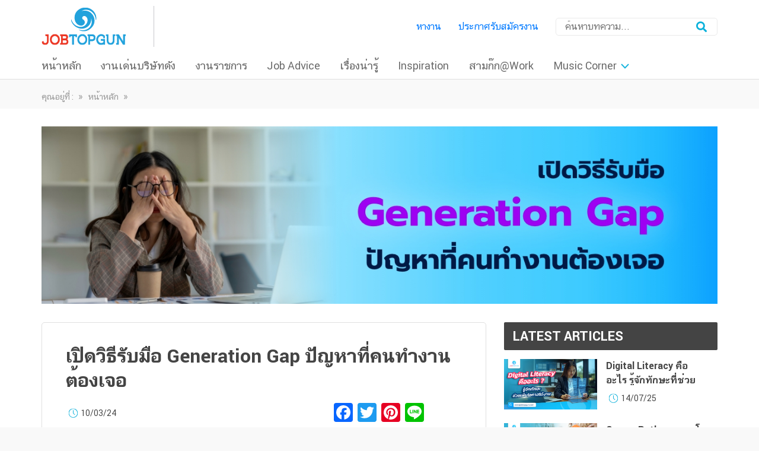

--- FILE ---
content_type: text/html; charset=UTF-8
request_url: https://www.jobtopgun.com/article/how-to-work-with-generation-gap/
body_size: 19748
content:
<!doctype html>
<html lang="th">
<head>
	<meta charset="UTF-8">
	<meta name="viewport" content="width=device-width, initial-scale=1">
	<link rel="profile" href="//gmpg.org/xfn/11">

	<meta name='robots' content='max-image-preview:large' />

<!-- Google Tag Manager for WordPress by gtm4wp.com -->
<script data-cfasync="false" data-pagespeed-no-defer type="text/javascript">//<![CDATA[
	var gtm4wp_datalayer_name = "dataLayer";
	var dataLayer = dataLayer || [];
//]]>
</script>
<!-- End Google Tag Manager for WordPress by gtm4wp.com -->
	<!-- This site is optimized with the Yoast SEO plugin v14.5 - //yoast.com/wordpress/plugins/seo/ -->
	<title>เปิดวิธีรับมือ Generation Gap ปัญหาที่คนทำงานต้องเจอ</title>
	<meta name="description" content="เลี่ยงการปะทะกันระหว่างผู้ร่วมงาน ต้องรู้จักวิธีการรับมือกับ Generation Gap หรือความแตกต่างระหว่างวัยอย่างมีประสิทธิภาพ" />
	<meta name="robots" content="index, follow" />
	<meta name="googlebot" content="index, follow, max-snippet:-1, max-image-preview:large, max-video-preview:-1" />
	<meta name="bingbot" content="index, follow, max-snippet:-1, max-image-preview:large, max-video-preview:-1" />
	<link rel="canonical" href="https://www.jobtopgun.com/article/how-to-work-with-generation-gap/" />
	<meta property="og:locale" content="th_TH" />
	<meta property="og:type" content="article" />
	<meta property="og:title" content="เปิดวิธีรับมือ Generation Gap ปัญหาที่คนทำงานต้องเจอ" />
	<meta property="og:description" content="เลี่ยงการปะทะกันระหว่างผู้ร่วมงาน ต้องรู้จักวิธีการรับมือกับ Generation Gap หรือความแตกต่างระหว่างวัยอย่างมีประสิทธิภาพ" />
	<meta property="og:url" content="//www.jobtopgun.com/article/how-to-work-with-generation-gap/" />
	<meta property="og:site_name" content="Jobtopgun Article" />
	<meta property="article:published_time" content="2024-03-10T12:00:00+00:00" />
	<meta property="article:modified_time" content="2025-03-30T09:41:54+00:00" />
	<meta property="og:image" content="//www.jobtopgun.com/article/wp-content/uploads/2024/03/generation-gap-cover.jpg" />
	<meta property="og:image:width" content="1280" />
	<meta property="og:image:height" content="336" />
	<meta name="twitter:card" content="summary_large_image" />
	<script type="application/ld+json" class="yoast-schema-graph">{"@context":"//schema.org","@graph":[{"@type":"WebSite","@id":"//www.jobtopgun.com/article/#website","url":"//www.jobtopgun.com/article/","name":"Jobtopgun Article","description":"Jobtopgun Article","potentialAction":[{"@type":"SearchAction","target":"//www.jobtopgun.com/article/?s={search_term_string}","query-input":"required name=search_term_string"}],"inLanguage":"th"},{"@type":"ImageObject","@id":"//www.jobtopgun.com/article/how-to-work-with-generation-gap/#primaryimage","inLanguage":"th","url":"//www.jobtopgun.com/article/wp-content/uploads/2024/03/generation-gap-cover.jpg","width":1280,"height":336,"caption":"Generation Gap \u0e1b\u0e31\u0e0d\u0e2b\u0e32\u0e17\u0e35\u0e48\u0e04\u0e19\u0e17\u0e33\u0e07\u0e32\u0e19\u0e15\u0e49\u0e2d\u0e07\u0e40\u0e08\u0e2d"},{"@type":"WebPage","@id":"//www.jobtopgun.com/article/how-to-work-with-generation-gap/#webpage","url":"//www.jobtopgun.com/article/how-to-work-with-generation-gap/","name":"\u0e40\u0e1b\u0e34\u0e14\u0e27\u0e34\u0e18\u0e35\u0e23\u0e31\u0e1a\u0e21\u0e37\u0e2d Generation Gap \u0e1b\u0e31\u0e0d\u0e2b\u0e32\u0e17\u0e35\u0e48\u0e04\u0e19\u0e17\u0e33\u0e07\u0e32\u0e19\u0e15\u0e49\u0e2d\u0e07\u0e40\u0e08\u0e2d","isPartOf":{"@id":"//www.jobtopgun.com/article/#website"},"primaryImageOfPage":{"@id":"//www.jobtopgun.com/article/how-to-work-with-generation-gap/#primaryimage"},"datePublished":"2024-03-10T12:00:00+00:00","dateModified":"2025-03-30T09:41:54+00:00","author":{"@id":"//www.jobtopgun.com/article/#/schema/person/4ff7d6ef2c71f1349c134b0f6352e9bb"},"description":"\u0e40\u0e25\u0e35\u0e48\u0e22\u0e07\u0e01\u0e32\u0e23\u0e1b\u0e30\u0e17\u0e30\u0e01\u0e31\u0e19\u0e23\u0e30\u0e2b\u0e27\u0e48\u0e32\u0e07\u0e1c\u0e39\u0e49\u0e23\u0e48\u0e27\u0e21\u0e07\u0e32\u0e19 \u0e15\u0e49\u0e2d\u0e07\u0e23\u0e39\u0e49\u0e08\u0e31\u0e01\u0e27\u0e34\u0e18\u0e35\u0e01\u0e32\u0e23\u0e23\u0e31\u0e1a\u0e21\u0e37\u0e2d\u0e01\u0e31\u0e1a Generation Gap \u0e2b\u0e23\u0e37\u0e2d\u0e04\u0e27\u0e32\u0e21\u0e41\u0e15\u0e01\u0e15\u0e48\u0e32\u0e07\u0e23\u0e30\u0e2b\u0e27\u0e48\u0e32\u0e07\u0e27\u0e31\u0e22\u0e2d\u0e22\u0e48\u0e32\u0e07\u0e21\u0e35\u0e1b\u0e23\u0e30\u0e2a\u0e34\u0e17\u0e18\u0e34\u0e20\u0e32\u0e1e","inLanguage":"th","potentialAction":[{"@type":"ReadAction","target":["//www.jobtopgun.com/article/how-to-work-with-generation-gap/"]}]},{"@type":["Person"],"@id":"//www.jobtopgun.com/article/#/schema/person/4ff7d6ef2c71f1349c134b0f6352e9bb","name":"Saovalak W.","image":{"@type":"ImageObject","@id":"//www.jobtopgun.com/article/#personlogo","inLanguage":"th","url":"//secure.gravatar.com/avatar/68fd1506fe05c8a0f7f7d12e85ad8b01?s=96&d=mm&r=g","caption":"Saovalak W."}}]}</script>
	<!-- / Yoast SEO plugin. -->


<link rel='dns-prefetch' href='//www.jobtopgun.com' />
<link rel='dns-prefetch' href='//code.jquery.com' />
<link rel='dns-prefetch' href='//cdnjs.cloudflare.com' />
<link rel='dns-prefetch' href='//stackpath.bootstrapcdn.com' />
<link rel='dns-prefetch' href='//use.fontawesome.com' />
<link rel="alternate" type="application/rss+xml" title="Jobtopgun Article &raquo; ฟีด" href="//www.jobtopgun.com/article/feed/" />
<link rel="alternate" type="application/rss+xml" title="Jobtopgun Article &raquo; ฟีดความเห็น" href="//www.jobtopgun.com/article/comments/feed/" />
<link rel="alternate" type="application/rss+xml" title="Jobtopgun Article &raquo; เปิดวิธีรับมือ Generation Gap ปัญหาที่คนทำงานต้องเจอ ฟีดความเห็น" href="//www.jobtopgun.com/article/how-to-work-with-generation-gap/feed/" />
<link rel='stylesheet' id='wp-block-library-css'  href='//www.jobtopgun.com/article/wp-includes/css/dist/block-library/style.min.css?ver=5.7.3' type='text/css' media='all' />
<link rel='stylesheet' id='dashicons-css'  href='//www.jobtopgun.com/article/wp-includes/css/dashicons.min.css?ver=5.7.3' type='text/css' media='all' />
<link rel='stylesheet' id='post-views-counter-frontend-css'  href='//www.jobtopgun.com/article/wp-content/plugins/post-views-counter/css/frontend.css?ver=1.3.2' type='text/css' media='all' />
<link rel='stylesheet' id='bootstrap-css'  href='//stackpath.bootstrapcdn.com/bootstrap/3.3.7/css/bootstrap.min.css?ver=5.7.3' type='text/css' media='all' />
<link rel='stylesheet' id='slickcss-css'  href='//cdnjs.cloudflare.com/ajax/libs/slick-carousel/1.9.0/slick.css?ver=5.7.3' type='text/css' media='all' />
<link rel='stylesheet' id='slicktheme-css'  href='//cdnjs.cloudflare.com/ajax/libs/slick-carousel/1.9.0/slick-theme.min.css?ver=5.7.3' type='text/css' media='all' />
<link rel='stylesheet' id='jobtopgun-style-css'  href='//www.jobtopgun.com/article/wp-content/themes/jobtopgun/style.css?ver=5.7.3' type='text/css' media='all' />
<link rel='stylesheet' id='fontawesome-css'  href='//use.fontawesome.com/releases/v5.0.13/css/all.css?ver=5.7.3' type='text/css' media='all' />
<link rel='stylesheet' id='addtoany-css'  href='//www.jobtopgun.com/article/wp-content/plugins/add-to-any/addtoany.min.css?ver=1.15' type='text/css' media='all' />
<script type='text/javascript' src='//www.jobtopgun.com/article/wp-includes/js/jquery/jquery.min.js?ver=3.5.1' id='jquery-core-js'></script>
<script type='text/javascript' src='//www.jobtopgun.com/article/wp-includes/js/jquery/jquery-migrate.min.js?ver=3.3.2' id='jquery-migrate-js'></script>
<script type='text/javascript' src='//www.jobtopgun.com/article/wp-content/plugins/add-to-any/addtoany.min.js?ver=1.1' id='addtoany-js'></script>
<script type='text/javascript' src='//www.jobtopgun.com/article/wp-content/plugins/duracelltomi-google-tag-manager/js/gtm4wp-form-move-tracker.js?ver=1.11.4' id='gtm4wp-form-move-tracker-js'></script>
<script type='text/javascript' src='//code.jquery.com/jquery-2.2.4.min.js?ver=5.7.3' id='jqueryCDN-js'></script>
<script type='text/javascript' src='//cdnjs.cloudflare.com/ajax/libs/slick-carousel/1.9.0/slick.min.js?ver=5.7.3' id='slickjs-js'></script>
<script type='text/javascript' src='//stackpath.bootstrapcdn.com/bootstrap/3.3.7/js/bootstrap.min.js?ver=5.7.3' id='bootstrapjs-js'></script>
<link rel="//api.w.org/" href="//www.jobtopgun.com/article/wp-json/" /><link rel="alternate" type="application/json" href="//www.jobtopgun.com/article/wp-json/wp/v2/posts/20913" /><link rel="EditURI" type="application/rsd+xml" title="RSD" href="//www.jobtopgun.com/article/xmlrpc.php?rsd" />
<link rel="wlwmanifest" type="application/wlwmanifest+xml" href="//www.jobtopgun.com/article/wp-includes/wlwmanifest.xml" /> 
<meta name="generator" content="WordPress 5.7.3" />
<link rel='shortlink' href='//www.jobtopgun.com/article/?p=20913' />
<link rel="alternate" type="application/json+oembed" href="//www.jobtopgun.com/article/wp-json/oembed/1.0/embed?url=https%3A%2F%2Fwww.jobtopgun.com%2Farticle%2Fhow-to-work-with-generation-gap%2F" />
<link rel="alternate" type="text/xml+oembed" href="//www.jobtopgun.com/article/wp-json/oembed/1.0/embed?url=https%3A%2F%2Fwww.jobtopgun.com%2Farticle%2Fhow-to-work-with-generation-gap%2F&#038;format=xml" />

<script data-cfasync="false">
window.a2a_config=window.a2a_config||{};a2a_config.callbacks=[];a2a_config.overlays=[];a2a_config.templates={};a2a_localize = {
	Share: "Share",
	Save: "Save",
	Subscribe: "Subscribe",
	Email: "Email",
	Bookmark: "Bookmark",
	ShowAll: "Show all",
	ShowLess: "Show less",
	FindServices: "Find service(s)",
	FindAnyServiceToAddTo: "Instantly find any service to add to",
	PoweredBy: "Powered by",
	ShareViaEmail: "Share via email",
	SubscribeViaEmail: "Subscribe via email",
	BookmarkInYourBrowser: "Bookmark in your browser",
	BookmarkInstructions: "Press Ctrl+D or \u2318+D to bookmark this page",
	AddToYourFavorites: "Add to your favorites",
	SendFromWebOrProgram: "Send from any email address or email program",
	EmailProgram: "Email program",
	More: "More&#8230;",
	ThanksForSharing: "Thanks for sharing!",
	ThanksForFollowing: "Thanks for following!"
};

(function(d,s,a,b){a=d.createElement(s);b=d.getElementsByTagName(s)[0];a.async=1;a.src="//static.addtoany.com/menu/page.js";b.parentNode.insertBefore(a,b);})(document,"script");
</script>

<!-- Google Tag Manager for WordPress by gtm4wp.com -->
<script data-cfasync="false" data-pagespeed-no-defer type="text/javascript">//<![CDATA[
	var dataLayer_content = {"pageTitle":"เปิดวิธีรับมือ Generation Gap ปัญหาที่คนทำงานต้องเจอ","pagePostType":"post","pagePostType2":"single-post","pagePostAuthor":"Saovalak W.","postID":20913};
	dataLayer.push( dataLayer_content );//]]>
</script>
<script data-cfasync="false">//<![CDATA[
(function(w,d,s,l,i){w[l]=w[l]||[];w[l].push({'gtm.start':
new Date().getTime(),event:'gtm.js'});var f=d.getElementsByTagName(s)[0],
j=d.createElement(s),dl=l!='dataLayer'?'&l='+l:'';j.async=true;j.src=
'//www.googletagmanager.com/gtm.'+'js?id='+i+dl;f.parentNode.insertBefore(j,f);
})(window,document,'script','dataLayer','GTM-NR7Z4JB');//]]>
</script>
<!-- End Google Tag Manager -->
<!-- End Google Tag Manager for WordPress by gtm4wp.com --><link rel="pingback" href="//www.jobtopgun.com/article/xmlrpc.php"><style>button#responsive-menu-button,
#responsive-menu-container {
    display: none;
    -webkit-text-size-adjust: 100%;
}

@media screen and (max-width: 1024px) {

    #responsive-menu-container {
        display: block;
        position: fixed;
        top: 0;
        bottom: 0;
        z-index: 99998;
        padding-bottom: 5px;
        margin-bottom: -5px;
        outline: 1px solid transparent;
        overflow-y: auto;
        overflow-x: hidden;
    }

    #responsive-menu-container .responsive-menu-search-box {
        width: 100%;
        padding: 0 2%;
        border-radius: 2px;
        height: 50px;
        -webkit-appearance: none;
    }

    #responsive-menu-container.push-left,
    #responsive-menu-container.slide-left {
        transform: translateX(-100%);
        -ms-transform: translateX(-100%);
        -webkit-transform: translateX(-100%);
        -moz-transform: translateX(-100%);
    }

    .responsive-menu-open #responsive-menu-container.push-left,
    .responsive-menu-open #responsive-menu-container.slide-left {
        transform: translateX(0);
        -ms-transform: translateX(0);
        -webkit-transform: translateX(0);
        -moz-transform: translateX(0);
    }

    #responsive-menu-container.push-top,
    #responsive-menu-container.slide-top {
        transform: translateY(-100%);
        -ms-transform: translateY(-100%);
        -webkit-transform: translateY(-100%);
        -moz-transform: translateY(-100%);
    }

    .responsive-menu-open #responsive-menu-container.push-top,
    .responsive-menu-open #responsive-menu-container.slide-top {
        transform: translateY(0);
        -ms-transform: translateY(0);
        -webkit-transform: translateY(0);
        -moz-transform: translateY(0);
    }

    #responsive-menu-container.push-right,
    #responsive-menu-container.slide-right {
        transform: translateX(100%);
        -ms-transform: translateX(100%);
        -webkit-transform: translateX(100%);
        -moz-transform: translateX(100%);
    }

    .responsive-menu-open #responsive-menu-container.push-right,
    .responsive-menu-open #responsive-menu-container.slide-right {
        transform: translateX(0);
        -ms-transform: translateX(0);
        -webkit-transform: translateX(0);
        -moz-transform: translateX(0);
    }

    #responsive-menu-container.push-bottom,
    #responsive-menu-container.slide-bottom {
        transform: translateY(100%);
        -ms-transform: translateY(100%);
        -webkit-transform: translateY(100%);
        -moz-transform: translateY(100%);
    }

    .responsive-menu-open #responsive-menu-container.push-bottom,
    .responsive-menu-open #responsive-menu-container.slide-bottom {
        transform: translateY(0);
        -ms-transform: translateY(0);
        -webkit-transform: translateY(0);
        -moz-transform: translateY(0);
    }

    #responsive-menu-container,
    #responsive-menu-container:before,
    #responsive-menu-container:after,
    #responsive-menu-container *,
    #responsive-menu-container *:before,
    #responsive-menu-container *:after {
         box-sizing: border-box;
         margin: 0;
         padding: 0;
    }

    #responsive-menu-container #responsive-menu-search-box,
    #responsive-menu-container #responsive-menu-additional-content,
    #responsive-menu-container #responsive-menu-title {
        padding: 25px 5%;
    }

    #responsive-menu-container #responsive-menu,
    #responsive-menu-container #responsive-menu ul {
        width: 100%;
    }
    #responsive-menu-container #responsive-menu ul.responsive-menu-submenu {
        display: none;
    }

    #responsive-menu-container #responsive-menu ul.responsive-menu-submenu.responsive-menu-submenu-open {
         display: block;
    }

    #responsive-menu-container #responsive-menu ul.responsive-menu-submenu-depth-1 a.responsive-menu-item-link {
        padding-left: 10%;
    }

    #responsive-menu-container #responsive-menu ul.responsive-menu-submenu-depth-2 a.responsive-menu-item-link {
        padding-left: 15%;
    }

    #responsive-menu-container #responsive-menu ul.responsive-menu-submenu-depth-3 a.responsive-menu-item-link {
        padding-left: 20%;
    }

    #responsive-menu-container #responsive-menu ul.responsive-menu-submenu-depth-4 a.responsive-menu-item-link {
        padding-left: 25%;
    }

    #responsive-menu-container #responsive-menu ul.responsive-menu-submenu-depth-5 a.responsive-menu-item-link {
        padding-left: 30%;
    }

    #responsive-menu-container li.responsive-menu-item {
        width: 100%;
        list-style: none;
    }

    #responsive-menu-container li.responsive-menu-item a {
        width: 100%;
        display: block;
        text-decoration: none;
        
        position: relative;
    }


     #responsive-menu-container #responsive-menu li.responsive-menu-item a {
                    padding: 0   5%;
            }

    #responsive-menu-container .responsive-menu-submenu li.responsive-menu-item a {
                    padding: 0   5%;
            }

    #responsive-menu-container li.responsive-menu-item a .fa {
        margin-right: 15px;
    }

    #responsive-menu-container li.responsive-menu-item a .responsive-menu-subarrow {
        position: absolute;
        top: 0;
        bottom: 0;
        text-align: center;
        overflow: hidden;
    }

    #responsive-menu-container li.responsive-menu-item a .responsive-menu-subarrow  .fa {
        margin-right: 0;
    }

    button#responsive-menu-button .responsive-menu-button-icon-inactive {
        display: none;
    }

    button#responsive-menu-button {
        z-index: 99999;
        display: none;
        overflow: hidden;
        outline: none;
    }

    button#responsive-menu-button img {
        max-width: 100%;
    }

    .responsive-menu-label {
        display: inline-block;
        font-weight: 600;
        margin: 0 5px;
        vertical-align: middle;
    }

    .responsive-menu-label .responsive-menu-button-text-open {
        display: none;
    }

    .responsive-menu-accessible {
        display: inline-block;
    }

    .responsive-menu-accessible .responsive-menu-box {
        display: inline-block;
        vertical-align: middle;
    }

    .responsive-menu-label.responsive-menu-label-top,
    .responsive-menu-label.responsive-menu-label-bottom
    {
        display: block;
        margin: 0 auto;
    }

    button#responsive-menu-button {
        padding: 0 0;
        display: inline-block;
        cursor: pointer;
        transition-property: opacity, filter;
        transition-duration: 0.15s;
        transition-timing-function: linear;
        font: inherit;
        color: inherit;
        text-transform: none;
        background-color: transparent;
        border: 0;
        margin: 0;
        overflow: visible;
    }

    .responsive-menu-box {
        width: 25px;
        height: 19px;
        display: inline-block;
        position: relative;
    }

    .responsive-menu-inner {
        display: block;
        top: 50%;
        margin-top: -1.5px;
    }

    .responsive-menu-inner,
    .responsive-menu-inner::before,
    .responsive-menu-inner::after {
         width: 25px;
         height: 3px;
         background-color: #0093d8;
         border-radius: 4px;
         position: absolute;
         transition-property: transform;
         transition-duration: 0.15s;
         transition-timing-function: ease;
    }

    .responsive-menu-open .responsive-menu-inner,
    .responsive-menu-open .responsive-menu-inner::before,
    .responsive-menu-open .responsive-menu-inner::after {
        background-color: #0093d8;
    }

    button#responsive-menu-button:hover .responsive-menu-inner,
    button#responsive-menu-button:hover .responsive-menu-inner::before,
    button#responsive-menu-button:hover .responsive-menu-inner::after,
    button#responsive-menu-button:hover .responsive-menu-open .responsive-menu-inner,
    button#responsive-menu-button:hover .responsive-menu-open .responsive-menu-inner::before,
    button#responsive-menu-button:hover .responsive-menu-open .responsive-menu-inner::after,
    button#responsive-menu-button:focus .responsive-menu-inner,
    button#responsive-menu-button:focus .responsive-menu-inner::before,
    button#responsive-menu-button:focus .responsive-menu-inner::after,
    button#responsive-menu-button:focus .responsive-menu-open .responsive-menu-inner,
    button#responsive-menu-button:focus .responsive-menu-open .responsive-menu-inner::before,
    button#responsive-menu-button:focus .responsive-menu-open .responsive-menu-inner::after {
        background-color: #0093d8;
    }

    .responsive-menu-inner::before,
    .responsive-menu-inner::after {
         content: "";
         display: block;
    }

    .responsive-menu-inner::before {
         top: -8px;
    }

    .responsive-menu-inner::after {
         bottom: -8px;
    }

            .responsive-menu-boring .responsive-menu-inner,
.responsive-menu-boring .responsive-menu-inner::before,
.responsive-menu-boring .responsive-menu-inner::after {
    transition-property: none;
}

.responsive-menu-boring.is-active .responsive-menu-inner {
    transform: rotate(45deg);
}

.responsive-menu-boring.is-active .responsive-menu-inner::before {
    top: 0;
    opacity: 0;
}

.responsive-menu-boring.is-active .responsive-menu-inner::after {
    bottom: 0;
    transform: rotate(-90deg);
}    
    button#responsive-menu-button {
        width: 55px;
        height: 55px;
        position: absolute;
        top: 20px;
        right: 5%;
                    background: #ffffff
            }

            .responsive-menu-open button#responsive-menu-button {
            background: #ffffff
        }
    
            .responsive-menu-open button#responsive-menu-button:hover,
        .responsive-menu-open button#responsive-menu-button:focus,
        button#responsive-menu-button:hover,
        button#responsive-menu-button:focus {
            background: #ffffff
        }
    
    button#responsive-menu-button .responsive-menu-box {
        color: #0093d8;
    }

    .responsive-menu-open button#responsive-menu-button .responsive-menu-box {
        color: #0093d8;
    }

    .responsive-menu-label {
        color: #ffffff;
        font-size: 14px;
        line-height: 13px;
            }

    button#responsive-menu-button {
        display: inline-block;
        transition: transform   0.5s, background-color   0.5s;
    }

    
    
    #responsive-menu-container {
        width: 75%;
        left: 0;
        transition: transform   0.5s;
        text-align: left;
                                            background: #ffffff;
            }

    #responsive-menu-container #responsive-menu-wrapper {
        background: #ffffff;
    }

    #responsive-menu-container #responsive-menu-additional-content {
        color: #ffffff;
    }

    #responsive-menu-container .responsive-menu-search-box {
        background: #ffffff;
        border: 2px solid   #dadada;
        color: #444444;
    }

    #responsive-menu-container .responsive-menu-search-box:-ms-input-placeholder {
        color: #c7c7cd;
    }

    #responsive-menu-container .responsive-menu-search-box::-webkit-input-placeholder {
        color: #c7c7cd;
    }

    #responsive-menu-container .responsive-menu-search-box:-moz-placeholder {
        color: #c7c7cd;
        opacity: 1;
    }

    #responsive-menu-container .responsive-menu-search-box::-moz-placeholder {
        color: #c7c7cd;
        opacity: 1;
    }

    #responsive-menu-container .responsive-menu-item-link,
    #responsive-menu-container #responsive-menu-title,
    #responsive-menu-container .responsive-menu-subarrow {
        transition: background-color   0.5s, border-color   0.5s, color   0.5s;
    }

    #responsive-menu-container #responsive-menu-title {
        background-color: #212121;
        color: #ffffff;
        font-size: 13px;
        text-align: left;
    }

    #responsive-menu-container #responsive-menu-title a {
        color: #ffffff;
        font-size: 13px;
        text-decoration: none;
    }

    #responsive-menu-container #responsive-menu-title a:hover {
        color: #ffffff;
    }

    #responsive-menu-container #responsive-menu-title:hover {
        background-color: #212121;
        color: #ffffff;
    }

    #responsive-menu-container #responsive-menu-title:hover a {
        color: #ffffff;
    }

    #responsive-menu-container #responsive-menu-title #responsive-menu-title-image {
        display: inline-block;
        vertical-align: middle;
        max-width: 100%;
        margin-bottom: 15px;
    }

    #responsive-menu-container #responsive-menu-title #responsive-menu-title-image img {
                        max-width: 100%;
    }

    #responsive-menu-container #responsive-menu > li.responsive-menu-item:first-child > a {
        border-top: 1px solid   #f7f7f7;
    }

    #responsive-menu-container #responsive-menu li.responsive-menu-item .responsive-menu-item-link {
        font-size: 13px;
    }

    #responsive-menu-container #responsive-menu li.responsive-menu-item a {
        line-height: 40px;
        border-bottom: 1px solid   #f7f7f7;
        color: #444444;
        background-color: #ffffff;
                    height: 40px;
            }

    #responsive-menu-container #responsive-menu li.responsive-menu-item a:hover {
        color: #666666;
        background-color: #f8f8f8;
        border-color: #f7f7f7;
    }

    #responsive-menu-container #responsive-menu li.responsive-menu-item a:hover .responsive-menu-subarrow {
        color: #0093d8;
        border-color: #f8f8f8;
        background-color: #e0e0e0;
    }

    #responsive-menu-container #responsive-menu li.responsive-menu-item a:hover .responsive-menu-subarrow.responsive-menu-subarrow-active {
        color: #0093d8;
        border-color: #f8f8f8;
        background-color: #ffffff;
    }

    #responsive-menu-container #responsive-menu li.responsive-menu-item a .responsive-menu-subarrow {
        right: 0;
        height: 40px;
        line-height: 40px;
        width: 40px;
        color: #999999;
                        border-left: 1px solid #f8f8f8;
        
        background-color: #ffffff;
    }

    #responsive-menu-container #responsive-menu li.responsive-menu-item a .responsive-menu-subarrow.responsive-menu-subarrow-active {
        color: #0093d8;
        border-color: #f8f8f8;
        background-color: #ffffff;
    }

    #responsive-menu-container #responsive-menu li.responsive-menu-item a .responsive-menu-subarrow.responsive-menu-subarrow-active:hover {
        color: #0093d8;
        border-color: #f8f8f8;
        background-color: #ffffff;
    }

    #responsive-menu-container #responsive-menu li.responsive-menu-item a .responsive-menu-subarrow:hover {
        color: #0093d8;
        border-color: #f8f8f8;
        background-color: #e0e0e0;
    }

    #responsive-menu-container #responsive-menu li.responsive-menu-current-item > .responsive-menu-item-link {
        background-color: #f8f8f8;
        color: #0093d8;
        border-color: #f7f7f7;
    }

    #responsive-menu-container #responsive-menu li.responsive-menu-current-item > .responsive-menu-item-link:hover {
        background-color: #ffffff;
        color: #0093d8;
        border-color: #f7f7f7;
    }

            #responsive-menu-container #responsive-menu ul.responsive-menu-submenu li.responsive-menu-item .responsive-menu-item-link {
                        font-size: 13px;
            text-align: left;
        }

        #responsive-menu-container #responsive-menu ul.responsive-menu-submenu li.responsive-menu-item a {
                            height: 40px;
                        line-height: 40px;
            border-bottom: 1px solid   #f8f8f8;
            color: #444444;
            background-color: #ffffff;
        }

        #responsive-menu-container #responsive-menu ul.responsive-menu-submenu li.responsive-menu-item a:hover {
            color: #0093d8;
            background-color: #f8f8f8;
            border-color: #f8f8f8;
        }

        #responsive-menu-container #responsive-menu ul.responsive-menu-submenu li.responsive-menu-item a:hover .responsive-menu-subarrow {
            color: #999999;
            border-color: #f8f8f8;
            background-color: #f8f8f8;
        }

        #responsive-menu-container #responsive-menu ul.responsive-menu-submenu li.responsive-menu-item a:hover .responsive-menu-subarrow.responsive-menu-subarrow-active {
            color: #0093d8;
            border-color: #f8f8f8;
            background-color: #ffffff;
        }

        #responsive-menu-container #responsive-menu ul.responsive-menu-submenu li.responsive-menu-item a .responsive-menu-subarrow {
                                        left:unset;
                right:0;
                        height: 40px;
            line-height: 40px;
            width: 40px;
            color: #444444;
                                        border-left: 1px solid   #f8f8f8  !important;
                border-right:unset  !important;
                        background-color: #ffffff;
        }

        #responsive-menu-container #responsive-menu ul.responsive-menu-submenu li.responsive-menu-item a .responsive-menu-subarrow.responsive-menu-subarrow-active {
            color: #0093d8;
            border-color: #f8f8f8;
            background-color: #f8f8f8;
        }

        #responsive-menu-container #responsive-menu ul.responsive-menu-submenu li.responsive-menu-item a .responsive-menu-subarrow.responsive-menu-subarrow-active:hover {
            color: #0093d8;
            border-color: #f8f8f8;
            background-color: #ffffff;
        }

        #responsive-menu-container #responsive-menu ul.responsive-menu-submenu li.responsive-menu-item a .responsive-menu-subarrow:hover {
            color: #999999;
            border-color: #f8f8f8;
            background-color: #f8f8f8;
        }

        #responsive-menu-container #responsive-menu ul.responsive-menu-submenu li.responsive-menu-current-item > .responsive-menu-item-link {
            background-color: #ffffff;
            color: #0093d8;
            border-color: #f8f8f8;
        }

        #responsive-menu-container #responsive-menu ul.responsive-menu-submenu li.responsive-menu-current-item > .responsive-menu-item-link:hover {
            background-color: #ffffff;
            color: #0093d8;
            border-color: #f8f8f8;
        }
    
    
    }</style><script>jQuery(document).ready(function($) {

    var ResponsiveMenu = {
        trigger: '#responsive-menu-button',
        animationSpeed: 500,
        breakpoint: 1024,
        pushButton: 'off',
        animationType: 'slide',
        animationSide: 'left',
        pageWrapper: '',
        isOpen: false,
        triggerTypes: 'click',
        activeClass: 'is-active',
        container: '#responsive-menu-container',
        openClass: 'responsive-menu-open',
        accordion: 'off',
        activeArrow: '▲',
        inactiveArrow: '▼',
        wrapper: '#responsive-menu-wrapper',
        closeOnBodyClick: 'off',
        closeOnLinkClick: 'off',
        itemTriggerSubMenu: 'off',
        linkElement: '.responsive-menu-item-link',
        subMenuTransitionTime: 200,
        openMenu: function() {
            $(this.trigger).addClass(this.activeClass);
            $('html').addClass(this.openClass);
            $('.responsive-menu-button-icon-active').hide();
            $('.responsive-menu-button-icon-inactive').show();
            this.setButtonTextOpen();
            this.setWrapperTranslate();
            this.isOpen = true;
        },
        closeMenu: function() {
            $(this.trigger).removeClass(this.activeClass);
            $('html').removeClass(this.openClass);
            $('.responsive-menu-button-icon-inactive').hide();
            $('.responsive-menu-button-icon-active').show();
            this.setButtonText();
            this.clearWrapperTranslate();
            this.isOpen = false;
        },
        setButtonText: function() {
            if($('.responsive-menu-button-text-open').length > 0 && $('.responsive-menu-button-text').length > 0) {
                $('.responsive-menu-button-text-open').hide();
                $('.responsive-menu-button-text').show();
            }
        },
        setButtonTextOpen: function() {
            if($('.responsive-menu-button-text').length > 0 && $('.responsive-menu-button-text-open').length > 0) {
                $('.responsive-menu-button-text').hide();
                $('.responsive-menu-button-text-open').show();
            }
        },
        triggerMenu: function() {
            this.isOpen ? this.closeMenu() : this.openMenu();
        },
        triggerSubArrow: function(subarrow) {
            var sub_menu = $(subarrow).parent().siblings('.responsive-menu-submenu');
            var self = this;
            if(this.accordion == 'on') {
                /* Get Top Most Parent and the siblings */
                var top_siblings = sub_menu.parents('.responsive-menu-item-has-children').last().siblings('.responsive-menu-item-has-children');
                var first_siblings = sub_menu.parents('.responsive-menu-item-has-children').first().siblings('.responsive-menu-item-has-children');
                /* Close up just the top level parents to key the rest as it was */
                top_siblings.children('.responsive-menu-submenu').slideUp(self.subMenuTransitionTime, 'linear').removeClass('responsive-menu-submenu-open');
                /* Set each parent arrow to inactive */
                top_siblings.each(function() {
                    $(this).find('.responsive-menu-subarrow').first().html(self.inactiveArrow);
                    $(this).find('.responsive-menu-subarrow').first().removeClass('responsive-menu-subarrow-active');
                });
                /* Now Repeat for the current item siblings */
                first_siblings.children('.responsive-menu-submenu').slideUp(self.subMenuTransitionTime, 'linear').removeClass('responsive-menu-submenu-open');
                first_siblings.each(function() {
                    $(this).find('.responsive-menu-subarrow').first().html(self.inactiveArrow);
                    $(this).find('.responsive-menu-subarrow').first().removeClass('responsive-menu-subarrow-active');
                });
            }
            if(sub_menu.hasClass('responsive-menu-submenu-open')) {
                sub_menu.slideUp(self.subMenuTransitionTime, 'linear').removeClass('responsive-menu-submenu-open');
                $(subarrow).html(this.inactiveArrow);
                $(subarrow).removeClass('responsive-menu-subarrow-active');
            } else {
                sub_menu.slideDown(self.subMenuTransitionTime, 'linear').addClass('responsive-menu-submenu-open');
                $(subarrow).html(this.activeArrow);
                $(subarrow).addClass('responsive-menu-subarrow-active');
            }
        },
        menuHeight: function() {
            return $(this.container).height();
        },
        menuWidth: function() {
            return $(this.container).width();
        },
        wrapperHeight: function() {
            return $(this.wrapper).height();
        },
        setWrapperTranslate: function() {
            switch(this.animationSide) {
                case 'left':
                    translate = 'translateX(' + this.menuWidth() + 'px)'; break;
                case 'right':
                    translate = 'translateX(-' + this.menuWidth() + 'px)'; break;
                case 'top':
                    translate = 'translateY(' + this.wrapperHeight() + 'px)'; break;
                case 'bottom':
                    translate = 'translateY(-' + this.menuHeight() + 'px)'; break;
            }
            if(this.animationType == 'push') {
                $(this.pageWrapper).css({'transform':translate});
                $('html, body').css('overflow-x', 'hidden');
            }
            if(this.pushButton == 'on') {
                $('#responsive-menu-button').css({'transform':translate});
            }
        },
        clearWrapperTranslate: function() {
            var self = this;
            if(this.animationType == 'push') {
                $(this.pageWrapper).css({'transform':''});
                setTimeout(function() {
                    $('html, body').css('overflow-x', '');
                }, self.animationSpeed);
            }
            if(this.pushButton == 'on') {
                $('#responsive-menu-button').css({'transform':''});
            }
        },
        init: function() {
            var self = this;
            $(this.trigger).on(this.triggerTypes, function(e){
                e.stopPropagation();
                self.triggerMenu();
            });
            $(this.trigger).mouseup(function(){
                $(self.trigger).blur();
            });
            $('.responsive-menu-subarrow').on('click', function(e) {
                e.preventDefault();
                e.stopPropagation();
                self.triggerSubArrow(this);
            });
            $(window).resize(function() {
                if($(window).width() > self.breakpoint) {
                    if(self.isOpen){
                        self.closeMenu();
                    }
                } else {
                    if($('.responsive-menu-open').length>0){
                        self.setWrapperTranslate();
                    }
                }
            });
            if(this.closeOnLinkClick == 'on') {
                $(this.linkElement).on('click', function(e) {
                    e.preventDefault();
                    /* Fix for when close menu on parent clicks is on */
                    if(self.itemTriggerSubMenu == 'on' && $(this).is('.responsive-menu-item-has-children > ' + self.linkElement)) {
                        return;
                    }
                    old_href = $(this).attr('href');
                    old_target = typeof $(this).attr('target') == 'undefined' ? '_self' : $(this).attr('target');
                    if(self.isOpen) {
                        if($(e.target).closest('.responsive-menu-subarrow').length) {
                            return;
                        }
                        self.closeMenu();
                        setTimeout(function() {
                            window.open(old_href, old_target);
                        }, self.animationSpeed);
                    }
                });
            }
            if(this.closeOnBodyClick == 'on') {
                $(document).on('click', 'body', function(e) {
                    if(self.isOpen) {
                        if($(e.target).closest('#responsive-menu-container').length || $(e.target).closest('#responsive-menu-button').length) {
                            return;
                        }
                    }
                    self.closeMenu();
                });
            }
            if(this.itemTriggerSubMenu == 'on') {
                $('.responsive-menu-item-has-children > ' + this.linkElement).on('click', function(e) {
                    e.preventDefault();
                    self.triggerSubArrow($(this).children('.responsive-menu-subarrow').first());
                });
            }

                        if (jQuery('#responsive-menu-button').css('display') != 'none') {
                $('#responsive-menu-button,#responsive-menu a.responsive-menu-item-link, #responsive-menu-wrapper input').focus( function() {
                    $(this).addClass('is-active');
                    $('html').addClass('responsive-menu-open');
                    $('#responsive-menu li').css({"opacity": "1", "margin-left": "0"});
                });

                $('#responsive-menu-button, a.responsive-menu-item-link,#responsive-menu-wrapper input').focusout( function() {
                    if ( $(this).last('#responsive-menu-button a.responsive-menu-item-link') ) {
                        $(this).removeClass('is-active');
                        $('html').removeClass('responsive-menu-open');
                    }
                });
            }

                        $('#responsive-menu a.responsive-menu-item-link').keydown(function(event) {
                console.log( event.keyCode );
                if ( [13,27,32,35,36,37,38,39,40].indexOf( event.keyCode) == -1) {
                    return;
                }
                var link = $(this);
                switch(event.keyCode) {
                    case 13:
                                                link.click();
                        break;
                    case 27:
                                                var dropdown = link.parent('li').parents('.responsive-menu-submenu');
                        if ( dropdown.length > 0 ) {
                            dropdown.hide();
                            dropdown.prev().focus();
                        }
                        break;

                    case 32:
                                                var dropdown = link.parent('li').find('.responsive-menu-submenu');
                        if ( dropdown.length > 0 ) {
                            dropdown.show();
                            dropdown.find('a, input, button, textarea').first().focus();
                        }
                        break;

                    case 35:
                                                var dropdown = link.parent('li').find('.responsive-menu-submenu');
                        if ( dropdown.length > 0 ) {
                            dropdown.hide();
                        }
                        $(this).parents('#responsive-menu').find('a.responsive-menu-item-link').filter(':visible').last().focus();
                        break;
                    case 36:
                                                var dropdown = link.parent('li').find('.responsive-menu-submenu');
                        if( dropdown.length > 0 ) {
                            dropdown.hide();
                        }
                        $(this).parents('#responsive-menu').find('a.responsive-menu-item-link').filter(':visible').first().focus();
                        break;
                    case 37:
                    case 38:
                        event.preventDefault();
                        event.stopPropagation();
                                                if ( link.parent('li').prevAll('li').filter(':visible').first().length == 0) {
                            link.parent('li').nextAll('li').filter(':visible').last().find('a').first().focus();
                        } else {
                            link.parent('li').prevAll('li').filter(':visible').first().find('a').first().focus();
                        }
                        break;
                    case 39:
                    case 40:
                        event.preventDefault();
                        event.stopPropagation();
                                                if( link.parent('li').nextAll('li').filter(':visible').first().length == 0) {
                            link.parent('li').prevAll('li').filter(':visible').last().find('a').first().focus();
                        } else {
                            link.parent('li').nextAll('li').filter(':visible').first().find('a').first().focus();
                        }
                        break;
                }
            });
        }
    };
    ResponsiveMenu.init();
});</script></head>

<body class="post-template-default single single-post postid-20913 single-format-standard responsive-menu-slide-left">
<div id="page" class="site">
	<a class="skip-link screen-reader-text" href="#content">Skip to content</a>

	<header id="masthead" class="site-header">

		
		<div class="site-branding">

			<div class="container">
				<div class="row">
					<div class="col-md-3 col-sm-6 col-xs-12 logo-wrapper">
			
						<a href="//www.jobtopgun.com" target="_blank" rel="home">
							<img src="//www.jobtopgun.com/article/wp-content/themes/jobtopgun/images/logo.svg" alt="Jobtopgun Article" class="main-logo">
						</a>
				

					</div>

					<div class="col-md-9 hidden-sm hidden-xs search-wrapper text-right">
						<div class="inline-block jtg-link ml-3">
							<a href="//www.jobtopgun.com/"  target="_blank">หางาน</a>
						</div>
						<div class="inline-block jtg-link ml-3">
							<a href="//www.jobtopgun.com/salesonline/"  target="_blank">ประกาศรับสมัครงาน</a>
						</div>
						<div class="inline-block">
							<form action="/article/" method="get">
								<input type="text" name="s" id="search" placeholder="ค้นหาบทความ..." value="" />
								<button type="submit" id="search_button" alt="Search"><i class="fas fa-search"></i></button>
							</form>
						</div>
					</div>
			
				</div>
			</div> <!-- container -->

		</div><!-- .site-branding -->

		<div class="container">
		<nav id="site-navigation" class="main-navigation">
			<div class="menu-home-container"><ul id="primary-menu" class="menu"><li id="menu-item-514" class="menu-item menu-item-type-custom menu-item-object-custom menu-item-home menu-item-514"><a href="//www.jobtopgun.com/article/">หน้าหลัก</a></li>
<li id="menu-item-215" class="neori-mega-menu menu-item menu-item-type-taxonomy menu-item-object-category menu-item-215"><a href="//www.jobtopgun.com/article/category/job-update/">งานเด่นบริษัทดัง</a></li>
<li id="menu-item-4112" class="menu-item menu-item-type-taxonomy menu-item-object-category menu-item-4112"><a href="//www.jobtopgun.com/article/category/government-job/">งานราชการ</a></li>
<li id="menu-item-218" class="neori-mega-menu menu-item menu-item-type-taxonomy menu-item-object-category current-post-ancestor current-menu-parent current-post-parent menu-item-218"><a href="//www.jobtopgun.com/article/category/job-advice/">Job Advice</a></li>
<li id="menu-item-216" class="neori-mega-menu menu-item menu-item-type-taxonomy menu-item-object-category menu-item-216"><a href="//www.jobtopgun.com/article/category/interested/">เรื่องน่ารู้</a></li>
<li id="menu-item-219" class="neori-mega-menu menu-item menu-item-type-taxonomy menu-item-object-category menu-item-219"><a href="//www.jobtopgun.com/article/category/inspiration/">Inspiration</a></li>
<li id="menu-item-463" class="menu-item menu-item-type-taxonomy menu-item-object-category menu-item-463"><a href="//www.jobtopgun.com/article/category/samkok/">สามก๊ก@Work</a></li>
<li id="menu-item-220" class="menu-item menu-item-type-taxonomy menu-item-object-category menu-item-has-children menu-item-220"><a href="//www.jobtopgun.com/article/category/music-corner/">Music Corner</a>
<ul class="sub-menu">
	<li id="menu-item-329" class="menu-item menu-item-type-taxonomy menu-item-object-category menu-item-329"><a href="//www.jobtopgun.com/article/category/music-corner/byrd-sayplay-heart/">Byrd Sayplay Heart</a></li>
	<li id="menu-item-348" class="menu-item menu-item-type-taxonomy menu-item-object-category menu-item-348"><a href="//www.jobtopgun.com/article/category/music-corner/guitar-lesson/">Guitar Lesson</a></li>
	<li id="menu-item-2095" class="menu-item menu-item-type-taxonomy menu-item-object-category menu-item-2095"><a href="//www.jobtopgun.com/article/category/music-corner/event/">Event</a></li>
</ul>
</li>
</ul></div>		</nav><!-- #site-navigation -->
		</div>
	</header><!-- #masthead -->
	
		<div class="breadcrumb-wrapper">
		<div class="container">
		        <div class="breadcrumb-container theme1">
                    <ul>
                    <li ><a title="คุณอยู่ที่ :" href="#"><span>คุณอยู่ที่ :</span></a><span class="separator">»</span></li>
                <li ><a title="Home" href="//www.jobtopgun.com/article"><span>Home</span></a><span class="separator">»</span></li>
                <li ><a title="เปิดวิธีรับมือ Generation Gap ปัญหาที่คนทำงานต้องเจอ" href="//www.jobtopgun.com/article/how-to-work-with-generation-gap/"><span>เปิดวิธีรับมือ Generation Gap </span></a><span class="separator">»</span></li>
                </ul>
            <script type="application/ld+json">
        {
            "@context": "//schema.org",
            "@type": "BreadcrumbList",
            "itemListElement":
            [
                                        {
                            "@type": "ListItem",
                            "position":1,
                            "item":
                            {
                                "@id": "#",
                                "name": "คุณอยู่ที่ :"
                            }
                        },                                                {
                            "@type": "ListItem",
                            "position":2,
                            "item":
                            {
                                "@id": "//www.jobtopgun.com/article",
                                "name": "Home"
                            }
                        },                                                {
                            "@type": "ListItem",
                            "position":3,
                            "item":
                            {
                                "@id": "//www.jobtopgun.com/article/how-to-work-with-generation-gap/",
                                "name": "เปิดวิธีรับมือ Generation Gap ปัญหาที่คนทำงานต้องเจอ"
                            }
                        }                                    ]
        }
    </script>
        <style type="text/css">
        .breadcrumb-container {
            font-size: 13px;
        }
        .breadcrumb-container ul {
            margin: 0;
            padding: 0;
        }
        .breadcrumb-container li {
            box-sizing: unset;
            display: inline-block;
            margin: 0;
            padding: 0;
        }
        .breadcrumb-container li a {
            box-sizing: unset;
            padding: 0 10px;
        }
        .breadcrumb-container {
            font-size: 16px  !important;
            padding: ;
            margin: ;
        }
        .breadcrumb-container li a{
            color:    !important;
            font-size:  16px  !important;
            line-height:  16px  !important;
        }
        .breadcrumb-container li .separator {
            color:   !important;
            font-size:  16px  !important;
        }
            </style>
        <style type="text/css">
        .breadcrumb-container.theme1 li {
            margin: 0;
            padding: 0;
        }
        .breadcrumb-container.theme1 a {
            background: ;
            display: inline-block;
            margin: 0 5px;
            padding: 5px 10px;
            text-decoration: none;
        }
    </style>
        <style type="text/css">
            </style>
    <script>
            </script>
            </div>
        		</div>
	</div>
	
	<div id="content" class="site-content">

		

<div class="single-wrapper">

	<div id="primary" class="content-area">
		<main id="main" class="site-main">

		
<div class="container">
	<div class="single-post-thumb hidden-xs" style="background:url( //www.jobtopgun.com/article/wp-content/uploads/2024/03/generation-gap-cover.jpg) no-repeat center top; background-size: 100%;"></div>
	<div class="mobile-cover-image hidden-lg hidden-md hidden-sm">
		<img src="//www.jobtopgun.com/article/wp-content/uploads/2024/03/generation-gap-thbn-1.jpg">
	</div>
</div>
<!-- <div class="container">
	<div class="single-postthumb-image">
		<img src="//www.jobtopgun.com/article/wp-content/uploads/2024/03/generation-gap-cover.jpg">
	</div>
</div> -->


<!-- if music corner -->



<div class="container">
	<div class="row">
		<div class="col-md-8 content-single-wrapper" data-view-h="">
			
			<article id="post-20913" class="post-20913 post type-post status-publish format-standard has-post-thumbnail hentry">

				<header class="entry-header">
					<div class="entry-title" style="font-size:2em;margin:.67em 0;color:#444;font-weight:700;line-height: 1.3;">เปิดวิธีรับมือ Generation Gap ปัญหาที่คนทำงานต้องเจอ</div>
						<div class="row">
							<div class="col-md-6 col-sm-4 col-xs-4">
									<div class="entry-meta">
										<div class="clock-slider-single"> 10/03/24</div>
									</div><!-- .entry-meta -->
							</div>

							<div class="col-md-6 col-sm-8 col-xs-8 share-top-article">
								<div class="share-wrapper-icons">
                                	<div class="a2a_kit a2a_kit_size_32 addtoany_list"><a class="a2a_button_facebook" href="//www.addtoany.com/add_to/facebook?linkurl=https%3A%2F%2Fwww.jobtopgun.com%2Farticle%2Farticle%2Fhow-to-work-with-generation-gap%2F&amp;linkname=%E0%B9%80%E0%B8%9B%E0%B8%B4%E0%B8%94%E0%B8%A7%E0%B8%B4%E0%B8%98%E0%B8%B5%E0%B8%A3%E0%B8%B1%E0%B8%9A%E0%B8%A1%E0%B8%B7%E0%B8%AD%20Generation%20Gap%20%E0%B8%9B%E0%B8%B1%E0%B8%8D%E0%B8%AB%E0%B8%B2%E0%B8%97%E0%B8%B5%E0%B9%88%E0%B8%84%E0%B8%99%E0%B8%97%E0%B8%B3%E0%B8%87%E0%B8%B2%E0%B8%99%E0%B8%95%E0%B9%89%E0%B8%AD%E0%B8%87%E0%B9%80%E0%B8%88%E0%B8%AD" title="Facebook" rel="nofollow noopener" target="_blank"></a><a class="a2a_button_twitter" href="//www.addtoany.com/add_to/twitter?linkurl=https%3A%2F%2Fwww.jobtopgun.com%2Farticle%2Farticle%2Fhow-to-work-with-generation-gap%2F&amp;linkname=%E0%B9%80%E0%B8%9B%E0%B8%B4%E0%B8%94%E0%B8%A7%E0%B8%B4%E0%B8%98%E0%B8%B5%E0%B8%A3%E0%B8%B1%E0%B8%9A%E0%B8%A1%E0%B8%B7%E0%B8%AD%20Generation%20Gap%20%E0%B8%9B%E0%B8%B1%E0%B8%8D%E0%B8%AB%E0%B8%B2%E0%B8%97%E0%B8%B5%E0%B9%88%E0%B8%84%E0%B8%99%E0%B8%97%E0%B8%B3%E0%B8%87%E0%B8%B2%E0%B8%99%E0%B8%95%E0%B9%89%E0%B8%AD%E0%B8%87%E0%B9%80%E0%B8%88%E0%B8%AD" title="Twitter" rel="nofollow noopener" target="_blank"></a><a class="a2a_button_pinterest" href="//www.addtoany.com/add_to/pinterest?linkurl=https%3A%2F%2Fwww.jobtopgun.com%2Farticle%2Farticle%2Fhow-to-work-with-generation-gap%2F&amp;linkname=%E0%B9%80%E0%B8%9B%E0%B8%B4%E0%B8%94%E0%B8%A7%E0%B8%B4%E0%B8%98%E0%B8%B5%E0%B8%A3%E0%B8%B1%E0%B8%9A%E0%B8%A1%E0%B8%B7%E0%B8%AD%20Generation%20Gap%20%E0%B8%9B%E0%B8%B1%E0%B8%8D%E0%B8%AB%E0%B8%B2%E0%B8%97%E0%B8%B5%E0%B9%88%E0%B8%84%E0%B8%99%E0%B8%97%E0%B8%B3%E0%B8%87%E0%B8%B2%E0%B8%99%E0%B8%95%E0%B9%89%E0%B8%AD%E0%B8%87%E0%B9%80%E0%B8%88%E0%B8%AD" title="Pinterest" rel="nofollow noopener" target="_blank"></a><a class="a2a_button_line" href="//www.addtoany.com/add_to/line?linkurl=https%3A%2F%2Fwww.jobtopgun.com%2Farticle%2Farticle%2Fhow-to-work-with-generation-gap%2F&amp;linkname=%E0%B9%80%E0%B8%9B%E0%B8%B4%E0%B8%94%E0%B8%A7%E0%B8%B4%E0%B8%98%E0%B8%B5%E0%B8%A3%E0%B8%B1%E0%B8%9A%E0%B8%A1%E0%B8%B7%E0%B8%AD%20Generation%20Gap%20%E0%B8%9B%E0%B8%B1%E0%B8%8D%E0%B8%AB%E0%B8%B2%E0%B8%97%E0%B8%B5%E0%B9%88%E0%B8%84%E0%B8%99%E0%B8%97%E0%B8%B3%E0%B8%87%E0%B8%B2%E0%B8%99%E0%B8%95%E0%B9%89%E0%B8%AD%E0%B8%87%E0%B9%80%E0%B8%88%E0%B8%AD" title="Line" rel="nofollow noopener" target="_blank"></a></div>								</div>
							</div>
						</div>
					<!-- <p class="view-count">Views : 1160 Views</p> -->

					
					
				</header><!-- .entry-header -->

				

				<div class="entry-content">
					

					
<p>&nbsp;&nbsp;&nbsp;&nbsp;&nbsp;&nbsp;&nbsp;&nbsp;&nbsp;&nbsp;&nbsp;&nbsp;&nbsp;หนึ่งในปัญหาที่ทำให้คนทำงานหลาย ๆ คนต้องหนักใจ เมื่อทำงานร่วมกันในองค์กรที่มีคนหลายรุ่น หลายวัย ก็คงหนีไม่พ้นปัญหาความไม่เข้าใจกันที่เกิดจาก Generation Gap นั่นเอง โดยในบทความนี้เราจะพาคุณมารู้จักว่า Generation Gap คืออะไรกันแน่ มักก่อให้เกิดปัญหารูปแบบใดบ้าง รวมถึงเราจะมีวิธีการรับมือกับปัญหานี้ในที่ทำงานได้อย่างไรบ้าง&nbsp;</p>



<h1 style="font-size:24px"><strong>Generation Gap คืออะไร ควรรับมืออย่างไรเมื่อต้องทำงานร่วมกัน</strong></h1>



<figure class="wp-block-image size-large"><img loading="lazy" width="1000" height="667" src="//www.jobtopgun.com/article/wp-content/uploads/2024/03/generation-gap1-1.jpg" alt="Generation Gap คือสิ่งที่ทำให้เกิดปัญหาระหว่างผู้ร่วมงาน" class="wp-image-23693" srcset="//www.jobtopgun.com/article/wp-content/uploads/2024/03/generation-gap1-1.jpg 1000w, //www.jobtopgun.com/article/wp-content/uploads/2024/03/generation-gap1-1-300x200.jpg 300w, //www.jobtopgun.com/article/wp-content/uploads/2024/03/generation-gap1-1-768x512.jpg 768w" sizes="(max-width: 1000px) 100vw, 1000px" /></figure>



<h2 style="font-size:22px"><strong>Generation Gap คืออะไร ?</strong></h2>



<p>&nbsp;&nbsp;&nbsp;&nbsp;&nbsp;&nbsp;&nbsp;&nbsp;&nbsp;&nbsp;&nbsp;&nbsp;&nbsp;Generation Gap คือช่องว่างระหว่างวัย ซึ่งหมายถึงความแตกต่างทางความคิด ความเชื่อ ทัศนคติในการใช้ชีวิตและการทำงาน รวมถึงความต่างทางค่านิยมของคนในช่วงวัยที่แตกต่างกัน</p>



<p>&nbsp;&nbsp;&nbsp;&nbsp;&nbsp;&nbsp;&nbsp;&nbsp;&nbsp;&nbsp;&nbsp;&nbsp;&nbsp;ความแตกต่างระหว่างวัยนี้อาจเกิดขึ้นได้จากความแตกต่างกันไปในสังคมตามช่วงเวลาที่คนในแต่ละวัยได้รับการหล่อหลอมเติบโตขึ้นมา ไม่ว่าจะเป็นความแตกต่างของบริบททางสังคม วัฒนธรรม ไปจนถึงความแตกต่างด้านเทคโนโลยีและนวัตกรรม ซึ่งความต่างเหล่านี้เองที่ส่งผลให้ความคิดของคนแต่ละวัยแตกต่างกัน</p>



<p>&nbsp;&nbsp;&nbsp;&nbsp;&nbsp;&nbsp;&nbsp;&nbsp;&nbsp;&nbsp;&nbsp;&nbsp;&nbsp;การที่มีช่องว่างระหว่างวัยนั้นมีทั้งข้อดีและข้อเสีย เพราะแม้ว่าการมีคนที่ต่างวัยมาทำงานร่วมกันจะช่วยให้สามารถแชร์ประสบการณ์ แชร์ไอเดียที่แตกต่างกันในการทำงาน และช่วยให้ทุกคนได้เรียนรู้ซึ่งกันและกัน แต่ความแตกต่างทางแนวคิดก็อาจทำให้เกิดปัญหาในการทำงานและอยู่ร่วมกันได้หลายประการเช่นกัน</p>



<h3 style="font-size:19px">&nbsp;&nbsp;&nbsp;&nbsp;&nbsp;&nbsp;&nbsp;&nbsp;&nbsp;&nbsp;&nbsp;&nbsp;&nbsp;<strong>ปัญหาที่อาจเกิดจาก Generation Gap</strong></h3>



<ul><li>การทะเลาะเบาะแว้ง การไม่เข้าใจกัน การแบ่งแยกหรือตีตรากัน</li><li>การทำงานร่วมกันไม่ราบรื่น เกิดความขัดแย้งในการทำงาน</li><li>การสื่อสารไม่มีประสิทธิภาพ เกิดความเข้าใจผิดกัน</li></ul>



<figure class="wp-block-image size-large"><img loading="lazy" width="1000" height="667" src="//www.jobtopgun.com/article/wp-content/uploads/2024/03/generation-gap2-1.jpg" alt="การรับมือกับความแตกต่างระหว่างวัย" class="wp-image-23695" srcset="//www.jobtopgun.com/article/wp-content/uploads/2024/03/generation-gap2-1.jpg 1000w, //www.jobtopgun.com/article/wp-content/uploads/2024/03/generation-gap2-1-300x200.jpg 300w, //www.jobtopgun.com/article/wp-content/uploads/2024/03/generation-gap2-1-768x512.jpg 768w" sizes="(max-width: 1000px) 100vw, 1000px" /></figure>



<h2 style="font-size:22px"><strong>วิธีรับมือกับ Generation Gap</strong></h2>



<p>&nbsp;&nbsp;&nbsp;&nbsp;&nbsp;&nbsp;&nbsp;&nbsp;&nbsp;&nbsp;&nbsp;&nbsp;&nbsp;เพื่อลดและหลีกเลี่ยงการเกิดปัญหาในการทำงานร่วมกันของคนแต่ละช่วงวัย การรู้จักวิธีรับมือกับความแตกต่างระหว่างวัยถือเป็นทักษะสำคัญที่ทุกคนควรมี เพื่อให้สามารถทำงานร่วมกันได้อย่างราบรื่น และมีประสิทธิภาพมากที่สุด โดยวิธีรับมือกับ Generation Gap มีอยู่ดังนี้</p>



<p><strong>&nbsp;&nbsp;&nbsp;&nbsp;&nbsp;&nbsp;&nbsp;&nbsp;&nbsp;&nbsp;&nbsp;&nbsp;&nbsp;1. เข้าใจและยอมรับในความต่าง</strong></p>



<p>&nbsp;&nbsp;&nbsp;&nbsp;&nbsp;&nbsp;&nbsp;&nbsp;&nbsp;&nbsp;&nbsp;&nbsp;&nbsp;สิ่งแรกที่ควรทำเมื่อต้องทำงานร่วมกับผู้อื่น ไม่ว่าจะเป็นผู้ร่วมงานวัยเดียวกันหรือต่างวัยก็คือ การทำความเข้าใจและยอมรับในความแตกต่างของแต่ละคนให้ได้เสียก่อนนั่นเอง โดยอาจเริ่มต้นด้วยการทำความเข้าใจและยอมรับว่า แต่ละ Generation แต่ละช่วงวัยนั้น มีความคิด ความเชื่อ และทัศนคติที่แตกต่างกันอย่างไร และไม่ตัดสินหรือแบ่งแยกผู้อื่น เพียงเพราะมีความเห็นหรือแนวคิดที่ต่างกัน</p>



<p><strong>&nbsp;&nbsp;&nbsp;&nbsp;&nbsp;&nbsp;&nbsp;&nbsp;&nbsp;&nbsp;&nbsp;&nbsp;&nbsp;2. สื่อสารกันอย่างมีประสิทธิภาพ</strong></p>



<p>&nbsp;&nbsp;&nbsp;&nbsp;&nbsp;&nbsp;&nbsp;&nbsp;&nbsp;&nbsp;&nbsp;&nbsp;&nbsp;เนื่องจากปัญหาเรื่องการสื่อสารนั้นเป็นอีกหนึ่งปัญหาที่พบได้บ่อยจากความต่างระหว่างวัย ดังนั้น การสื่อสารที่ดี ชัดเจน และมีประสิทธิภาพจึงเป็นสิ่งสำคัญในการลดช่องว่างระหว่างวัยได้ โดยควรพยายามสื่อสารกันอย่างชัดเจน และเช็กให้มั่นใจว่าทุกคนมีความเข้าใจตรงกัน และเมื่อต้องประสานงานกันควรหลีกเลี่ยงการใช้ภาษาที่ไม่เป็นทางการหรือภาษาที่ฟังดูก้าวร้าว เพราะอาจนำไปสู่การเข้าใจผิดพลาดหรือเกิดความรู้สึกที่ไม่ดีต่อกันได้</p>



<p><strong>&nbsp;&nbsp;&nbsp;&nbsp;&nbsp;&nbsp;&nbsp;&nbsp;&nbsp;&nbsp;&nbsp;&nbsp;&nbsp;3. สร้างบรรยากาศในการทำงานที่ดี</strong></p>



<p>&nbsp;&nbsp;&nbsp;&nbsp;&nbsp;&nbsp;&nbsp;&nbsp;&nbsp;&nbsp;&nbsp;&nbsp;&nbsp;เพื่อให้สามารถทำงานร่วมกันได้อย่างมีความสุข การคอยสร้างบรรยากาศในการทำงานที่ดีเป็นสิ่งสำคัญ เพราะจะช่วยให้พนักงานแต่ละ Generation รู้สึกผ่อนคลาย และเปิดใจรับฟังซึ่งกันและกันมากขึ้น โดยอาจเริ่มต้นได้ง่าย ๆ ด้วยการกล่าวทักทายกัน ถามไถ่สารทุกข์สุกดิบ หรือการเสนอความช่วยเหลือเมื่อทำได้</p>



<p><strong>&nbsp;&nbsp;&nbsp;&nbsp;&nbsp;&nbsp;&nbsp;&nbsp;&nbsp;&nbsp;&nbsp;&nbsp;&nbsp;4. เรียนรู้จากกันและกัน</strong></p>



<p>&nbsp;&nbsp;&nbsp;&nbsp;&nbsp;&nbsp;&nbsp;&nbsp;&nbsp;&nbsp;&nbsp;&nbsp;&nbsp;อีกหนึ่งวิธีรับมือกับ Generation Gap ที่สามารถทำได้ก็คือ การสร้างโอกาสเรียนรู้จากความแตกต่างนั่นเอง โดยแทนที่จะถกเถียงหรือทะเลาะกันเมื่อเกิดความเห็นไม่ตรงกัน เราสามารถที่จะรับฟังแนวคิดของแต่ละฝ่ายเพื่อให้เกิดความเข้าใจมากขึ้นได้ หรืออาจเสนอไอเดียต่อยอด เพื่อช่วยกันสร้างข้อตกลงที่ดีที่สุด ซึ่งเมื่อทำได้อย่างนี้แล้ว คุณอาจจะได้เรียนรู้เทคนิคดี ๆ ที่ตัวเองคิดไม่ถึงเนื่องจากขาดประสบการณ์ หรือแนวคิดบางอย่างก็ได้</p>



<p><strong>&nbsp;&nbsp;&nbsp;&nbsp;&nbsp;&nbsp;&nbsp;&nbsp;&nbsp;&nbsp;&nbsp;&nbsp;&nbsp;5. ช่วยเหลือกันในเรื่องที่ทำได้</strong></p>



<p>&nbsp;&nbsp;&nbsp;&nbsp;&nbsp;&nbsp;&nbsp;&nbsp;&nbsp;&nbsp;&nbsp;&nbsp;&nbsp;การช่วยเหลือกันในเรื่องที่ทำได้ ไม่ว่าจะเป็นเรื่องงาน หรือเรื่องเล็ก ๆ น้อย ๆ บางอย่าง จะช่วยให้พนักงานแต่ละช่วงวัยรู้สึกถึงการมีส่วนร่วม และการเป็นส่วนหนึ่งของทีม และทำให้เกิดความเข้าใจกัน และสนิทสนมกันมากขึ้นด้วย</p>



<p><strong>&nbsp;&nbsp;&nbsp;&nbsp;&nbsp;&nbsp;&nbsp;&nbsp;&nbsp;&nbsp;&nbsp;&nbsp;&nbsp;6. รู้จักปรับตัวเข้ากับผู้อื่น</strong></p>



<p>&nbsp;&nbsp;&nbsp;&nbsp;&nbsp;&nbsp;&nbsp;&nbsp;&nbsp;&nbsp;&nbsp;&nbsp;&nbsp;นอกจากการทำความเข้าใจแล้ว การปรับตัวให้เข้ากับผู้อื่นก็สำคัญไม่แพ้กันในการรับมือกับความต่างของวัย โดยคนทุกช่วงวัยควรปรับตัวเข้ากับคนอื่น ๆ ในทีมมากขึ้น เพื่อให้การทำงานร่วมกันเป็นไปอย่างราบรื่น และเป็นมืออาชีพมากที่สุด</p>



<p><strong>&nbsp;&nbsp;&nbsp;&nbsp;&nbsp;&nbsp;&nbsp;&nbsp;&nbsp;&nbsp;&nbsp;&nbsp;&nbsp;7. ปล่อยวางเรื่องเล็ก ๆ น้อย ๆ</strong></p>



<p>&nbsp;&nbsp;&nbsp;&nbsp;&nbsp;&nbsp;&nbsp;&nbsp;&nbsp;&nbsp;&nbsp;&nbsp;&nbsp;แน่นอนว่าการคิดไม่ตรงกันนั้นเกิดขึ้นได้กับทุกคน ซึ่งหากเราทำให้ทุกความเห็นที่ไม่ตรงกันกลายเป็นเรื่องใหญ่ ก็จะทำให้เสียบรรยากาศในการทำงาน และอาจทำให้ไม่สามารถทำงานให้ลุล่วงได้ แต่หากรู้จักการปล่อยวางในเรื่องเล็ก ๆ น้อย ๆ ที่ไม่สำคัญ และมุ่งเน้นไปที่การทำงานร่วมกันเป็นหลัก ก็จะช่วยลดปัญหาในการทำงานได้</p>



<div style="height:22px" aria-hidden="true" class="wp-block-spacer"></div>



<p>&nbsp;&nbsp;&nbsp;&nbsp;&nbsp;&nbsp;&nbsp;&nbsp;&nbsp;&nbsp;&nbsp;&nbsp;&nbsp;เพื่อให้การทำงานในองค์กรร่วมกันระหว่างวัยต่าง ๆ เป็นไปได้อย่างราบรื่น ทุกคนจำเป็นต้องรับมือกับ Generation Gap ให้ได้ ซึ่งต้องอาศัยความร่วมมือกันของคนทุกช่วงวัย และสำหรับใครที่กำลังมองหางานในองค์กรใหญ่ แน่นอนว่าคงต้องได้พบเจอกับ Generation Gap แน่นอน ถ้าพร้อมรับมือกับช่องว่างระหว่างวัยแล้ว มา<a href="//www.jobtopgun.com/super-resume">ฝากประวัติสมัครงาน</a> พร้อมสร้าง Super Resume ที่ JOBTOPGUN ได้เลย ใช้งานสะดวกผ่านเว็บไซต์และสามารถดาวน์โหลดแอปพลิเคชัน JOBTOPGUN ได้ฟรีทั้งระบบ iOS และ Android สอบถามข้อมูลเพิ่มเติมจากเจ้าหน้าที่ได้ที่เบอร์ 02-853-6999</p>
<div class="post-views post-20913 entry-meta">
				<span class="post-views-icon dashicons dashicons-chart-bar"></span>
				<span class="post-views-label">Post Views: </span>
				<span class="post-views-count">2,038</span>
			</div>

				</div><!-- .entry-content -->

								
				<div class="content-super-resume">
					<div class="inner">
						สมัครงานกับบริษัทชั้นนำทันที <a href="//www.superresume.com/" target="_blank">สร้าง Super Resume (ใบสมัครงาน)</a> เลย ฟรี!
					</div>
				</div>
				
				<div class="job-hunt-links">
					<a href="//www.jobtopgun.com/?view=jobField" target="_blank">หางานตามสายอาชีพทั้งหมด</a><br>
					<a href="//www.jobtopgun.com/?view=regionList" target="_blank">หางานตามพื้นที่ทั้งหมด</a><br>
				</div>

				<div class="tagged-area single-content-tags row">
					<div class="col-md-2 tag-title">
						<i class="fas fa-tag"></i> TAGS :
					</div>
					<div class="col-md-10 tag-body">

												
					</div>
				</div>

				<div class="content-share-area">
					<div class="row">
						<div class="col-md-2 col-xs-12 share-title">
								<i class="fas fa-share-alt"></i> Share : 
						</div>
						<div class="col-md-10 col-xs-12 share-body">
								<div class="share-wrapper-icons">
                                	<div class="a2a_kit a2a_kit_size_32 addtoany_list"><a class="a2a_button_facebook" href="//www.addtoany.com/add_to/facebook?linkurl=https%3A%2F%2Fwww.jobtopgun.com%2Farticle%2Farticle%2Fhow-to-work-with-generation-gap%2F&amp;linkname=%E0%B9%80%E0%B8%9B%E0%B8%B4%E0%B8%94%E0%B8%A7%E0%B8%B4%E0%B8%98%E0%B8%B5%E0%B8%A3%E0%B8%B1%E0%B8%9A%E0%B8%A1%E0%B8%B7%E0%B8%AD%20Generation%20Gap%20%E0%B8%9B%E0%B8%B1%E0%B8%8D%E0%B8%AB%E0%B8%B2%E0%B8%97%E0%B8%B5%E0%B9%88%E0%B8%84%E0%B8%99%E0%B8%97%E0%B8%B3%E0%B8%87%E0%B8%B2%E0%B8%99%E0%B8%95%E0%B9%89%E0%B8%AD%E0%B8%87%E0%B9%80%E0%B8%88%E0%B8%AD" title="Facebook" rel="nofollow noopener" target="_blank"></a><a class="a2a_button_twitter" href="//www.addtoany.com/add_to/twitter?linkurl=https%3A%2F%2Fwww.jobtopgun.com%2Farticle%2Farticle%2Fhow-to-work-with-generation-gap%2F&amp;linkname=%E0%B9%80%E0%B8%9B%E0%B8%B4%E0%B8%94%E0%B8%A7%E0%B8%B4%E0%B8%98%E0%B8%B5%E0%B8%A3%E0%B8%B1%E0%B8%9A%E0%B8%A1%E0%B8%B7%E0%B8%AD%20Generation%20Gap%20%E0%B8%9B%E0%B8%B1%E0%B8%8D%E0%B8%AB%E0%B8%B2%E0%B8%97%E0%B8%B5%E0%B9%88%E0%B8%84%E0%B8%99%E0%B8%97%E0%B8%B3%E0%B8%87%E0%B8%B2%E0%B8%99%E0%B8%95%E0%B9%89%E0%B8%AD%E0%B8%87%E0%B9%80%E0%B8%88%E0%B8%AD" title="Twitter" rel="nofollow noopener" target="_blank"></a><a class="a2a_button_pinterest" href="//www.addtoany.com/add_to/pinterest?linkurl=https%3A%2F%2Fwww.jobtopgun.com%2Farticle%2Farticle%2Fhow-to-work-with-generation-gap%2F&amp;linkname=%E0%B9%80%E0%B8%9B%E0%B8%B4%E0%B8%94%E0%B8%A7%E0%B8%B4%E0%B8%98%E0%B8%B5%E0%B8%A3%E0%B8%B1%E0%B8%9A%E0%B8%A1%E0%B8%B7%E0%B8%AD%20Generation%20Gap%20%E0%B8%9B%E0%B8%B1%E0%B8%8D%E0%B8%AB%E0%B8%B2%E0%B8%97%E0%B8%B5%E0%B9%88%E0%B8%84%E0%B8%99%E0%B8%97%E0%B8%B3%E0%B8%87%E0%B8%B2%E0%B8%99%E0%B8%95%E0%B9%89%E0%B8%AD%E0%B8%87%E0%B9%80%E0%B8%88%E0%B8%AD" title="Pinterest" rel="nofollow noopener" target="_blank"></a><a class="a2a_button_line" href="//www.addtoany.com/add_to/line?linkurl=https%3A%2F%2Fwww.jobtopgun.com%2Farticle%2Farticle%2Fhow-to-work-with-generation-gap%2F&amp;linkname=%E0%B9%80%E0%B8%9B%E0%B8%B4%E0%B8%94%E0%B8%A7%E0%B8%B4%E0%B8%98%E0%B8%B5%E0%B8%A3%E0%B8%B1%E0%B8%9A%E0%B8%A1%E0%B8%B7%E0%B8%AD%20Generation%20Gap%20%E0%B8%9B%E0%B8%B1%E0%B8%8D%E0%B8%AB%E0%B8%B2%E0%B8%97%E0%B8%B5%E0%B9%88%E0%B8%84%E0%B8%99%E0%B8%97%E0%B8%B3%E0%B8%87%E0%B8%B2%E0%B8%99%E0%B8%95%E0%B9%89%E0%B8%AD%E0%B8%87%E0%B9%80%E0%B8%88%E0%B8%AD" title="Line" rel="nofollow noopener" target="_blank"></a></div>								</div>
						</div>
					</div>
					
				</div>

				<!--<footer class="entry-footer">
					<?php// jobtopgun_entry_footer(); ?>
				</footer> .entry-footer -->
			</article><!-- #post-20913 -->
			
			
			<!-- related posts  -->
							
				<div class="card bordered-card related-posts" data-cat-id="7" data-all-cat-id="Array
(
    [0] => 7
)
">
					<h3 class="card-title related-post-title">บทความใกล้เคียง</h3>

					
					<div class="row">



					

								<div class="col-md-4 col-sm-4 col-xs-12 related-post-body">

									<a class="post-thumbnail-wrapper" href="//www.jobtopgun.com/article/logistics-career-path-and-responsibilities/" style="display:block;"><img src="//www.jobtopgun.com/article/wp-content/uploads/2025/06/Joptopgun-BannerContent21-1920x1041px.jpg">
										
									</a>

									<div class="meta-wrapper"><div class="clock-slider"> 11/06/25 </div></div>

									<h4 data-title-id="25339"><a href="//www.jobtopgun.com/article/logistics-career-path-and-responsibilities/"><b>Career Path สายงานโลจิสติกส์เป็นอย่างไร ทำงานอะไรบ้าง ?</b></a></h4>

								</div>



						

								<div class="col-md-4 col-sm-4 col-xs-12 related-post-body">

									<a class="post-thumbnail-wrapper" href="//www.jobtopgun.com/article/ux-ui-guide-best-careers-for-higher-salary/" style="display:block;"><img src="//www.jobtopgun.com/article/wp-content/uploads/2025/06/Joptopgun-BannerContent18-1920x1041px.jpg">
										
									</a>

									<div class="meta-wrapper"><div class="clock-slider"> 10/06/25 </div></div>

									<h4 data-title-id="25265"><a href="//www.jobtopgun.com/article/ux-ui-guide-best-careers-for-higher-salary/"><b>UX / UI คืออะไร อาชีพไหนที่ควรเรียนรู้เพื่ออัปเงินเดือน ?</b></a></h4>

								</div>



						

								<div class="col-md-4 col-sm-4 col-xs-12 related-post-body">

									<a class="post-thumbnail-wrapper" href="//www.jobtopgun.com/article/top-green-jobs-environmental-careers-2025/" style="display:block;"><img src="//www.jobtopgun.com/article/wp-content/uploads/2025/06/Joptopgun-BannerContent35-1920x1041px.jpg">
										
									</a>

									<div class="meta-wrapper"><div class="clock-slider"> 03/06/25 </div></div>

									<h4 data-title-id="25243"><a href="//www.jobtopgun.com/article/top-green-jobs-environmental-careers-2025/"><b>อยากทำงานสิ่งแวดล้อมในปี 2025 ต้องเริ่มยังไง? ใช้ทักษะอะไรบ้าง?</b></a></h4>

								</div>



						

								<div class="col-md-4 col-sm-4 col-xs-12 related-post-body">

									<a class="post-thumbnail-wrapper" href="//www.jobtopgun.com/article/%e0%b8%ab%e0%b8%b2%e0%b8%87%e0%b8%b2%e0%b8%99part-time-%e0%b8%aa%e0%b8%a3%e0%b9%89%e0%b8%b2%e0%b8%87%e0%b8%a3%e0%b8%b2%e0%b8%a2%e0%b9%84%e0%b8%94%e0%b9%89%e0%b8%a3%e0%b8%b0%e0%b8%ab%e0%b8%a7%e0%b9%88/" style="display:block;"><img src="//www.jobtopgun.com/article/wp-content/uploads/2019/07/หางาน-Part-time-สร้างรายได้ระหว่างเรียนกันเถอะ_748x405.jpg">
										
									</a>

									<div class="meta-wrapper"><div class="clock-slider"> 02/06/25 </div></div>

									<h4 data-title-id="5444"><a href="//www.jobtopgun.com/article/%e0%b8%ab%e0%b8%b2%e0%b8%87%e0%b8%b2%e0%b8%99part-time-%e0%b8%aa%e0%b8%a3%e0%b9%89%e0%b8%b2%e0%b8%87%e0%b8%a3%e0%b8%b2%e0%b8%a2%e0%b9%84%e0%b8%94%e0%b9%89%e0%b8%a3%e0%b8%b0%e0%b8%ab%e0%b8%a7%e0%b9%88/"><b>หางานPart time สร้างรายได้ระหว่างเรียนกันเถอะ</b></a></h4>

								</div>



						

								<div class="col-md-4 col-sm-4 col-xs-12 related-post-body">

									<a class="post-thumbnail-wrapper" href="//www.jobtopgun.com/article/%e0%b8%a1%e0%b8%b2%e0%b8%97%e0%b8%b3%e0%b8%84%e0%b8%a7%e0%b8%b2%e0%b8%a1%e0%b8%a3%e0%b8%b9%e0%b9%89%e0%b8%88%e0%b8%b1%e0%b8%81%e0%b8%81%e0%b8%b1%e0%b8%9a%e0%b8%aa%e0%b8%b2%e0%b8%a2%e0%b8%87%e0%b8%b2/" style="display:block;"><img src="">
										
									</a>

									<div class="meta-wrapper"><div class="clock-slider"> 02/06/25 </div></div>

									<h4 data-title-id="6190"><a href="//www.jobtopgun.com/article/%e0%b8%a1%e0%b8%b2%e0%b8%97%e0%b8%b3%e0%b8%84%e0%b8%a7%e0%b8%b2%e0%b8%a1%e0%b8%a3%e0%b8%b9%e0%b9%89%e0%b8%88%e0%b8%b1%e0%b8%81%e0%b8%81%e0%b8%b1%e0%b8%9a%e0%b8%aa%e0%b8%b2%e0%b8%a2%e0%b8%87%e0%b8%b2/"><b>มาทำความรู้จักกับสายงาน “การค้าระหว่างประเทศ”</b></a></h4>

								</div>



						

								<div class="col-md-4 col-sm-4 col-xs-12 related-post-body">

									<a class="post-thumbnail-wrapper" href="//www.jobtopgun.com/article/%e0%b8%87%e0%b8%b2%e0%b8%99%e0%b8%81%e0%b8%b2%e0%b8%a3%e0%b9%80%e0%b8%87%e0%b8%b4%e0%b8%99-%e0%b8%81%e0%b8%b2%e0%b8%a3%e0%b8%98%e0%b8%99%e0%b8%b2%e0%b8%84%e0%b8%b2%e0%b8%a3%e0%b8%97%e0%b8%b5%e0%b9%88/" style="display:block;"><img src="">
										
									</a>

									<div class="meta-wrapper"><div class="clock-slider"> 02/06/25 </div></div>

									<h4 data-title-id="7028"><a href="//www.jobtopgun.com/article/%e0%b8%87%e0%b8%b2%e0%b8%99%e0%b8%81%e0%b8%b2%e0%b8%a3%e0%b9%80%e0%b8%87%e0%b8%b4%e0%b8%99-%e0%b8%81%e0%b8%b2%e0%b8%a3%e0%b8%98%e0%b8%99%e0%b8%b2%e0%b8%84%e0%b8%b2%e0%b8%a3%e0%b8%97%e0%b8%b5%e0%b9%88/"><b>งานการเงิน การธนาคารที่ใครก็อยากเจริญรอยตาม มาเตรียมตัวกันเลย</b></a></h4>

								</div>



						

								<div class="col-md-4 col-sm-4 col-xs-12 related-post-body">

									<a class="post-thumbnail-wrapper" href="//www.jobtopgun.com/article/%e0%b8%87%e0%b8%b2%e0%b8%99%e0%b8%81%e0%b8%b2%e0%b8%a3%e0%b8%84%e0%b9%89%e0%b8%b2%e0%b8%a3%e0%b8%b0%e0%b8%ab%e0%b8%a7%e0%b9%88%e0%b8%b2%e0%b8%87%e0%b8%9b%e0%b8%a3%e0%b8%b0%e0%b9%80%e0%b8%97%e0%b8%a8/" style="display:block;"><img src="//www.jobtopgun.com/article/wp-content/uploads/2020/01/งานการค้าระหว่างประเทศ_748x405.jpg">
										
									</a>

									<div class="meta-wrapper"><div class="clock-slider"> 02/06/25 </div></div>

									<h4 data-title-id="7033"><a href="//www.jobtopgun.com/article/%e0%b8%87%e0%b8%b2%e0%b8%99%e0%b8%81%e0%b8%b2%e0%b8%a3%e0%b8%84%e0%b9%89%e0%b8%b2%e0%b8%a3%e0%b8%b0%e0%b8%ab%e0%b8%a7%e0%b9%88%e0%b8%b2%e0%b8%87%e0%b8%9b%e0%b8%a3%e0%b8%b0%e0%b9%80%e0%b8%97%e0%b8%a8/"><b>งานการค้าระหว่างประเทศที่ใฝ่ฝัน อยากเป็นมาเตรียมตัวกันได้เลย</b></a></h4>

								</div>



						

								<div class="col-md-4 col-sm-4 col-xs-12 related-post-body">

									<a class="post-thumbnail-wrapper" href="//www.jobtopgun.com/article/passive-income-jobs/" style="display:block;"><img src="//www.jobtopgun.com/article/wp-content/uploads/2025/05/Joptopgun-BannerContent17-1920x1041px.jpg">
										
									</a>

									<div class="meta-wrapper"><div class="clock-slider"> 30/05/25 </div></div>

									<h4 data-title-id="25210"><a href="//www.jobtopgun.com/article/passive-income-jobs/"><b>แนะนำ 5 อาชีพเสริมสร้าง Passive Income มีแค่โน้ตบุ๊กก็ทำได้</b></a></h4>

								</div>



						

								<div class="col-md-4 col-sm-4 col-xs-12 related-post-body">

									<a class="post-thumbnail-wrapper" href="//www.jobtopgun.com/article/should-i-quit-job-reasons-to-consider/" style="display:block;"><img src="//www.jobtopgun.com/article/wp-content/uploads/2025/05/Joptopgun-BannerContent14-1920x1041px.jpg">
										
									</a>

									<div class="meta-wrapper"><div class="clock-slider"> 29/05/25 </div></div>

									<h4 data-title-id="25142"><a href="//www.jobtopgun.com/article/should-i-quit-job-reasons-to-consider/"><b>ลาออกดีไหม ? ก่อนตัดสินใจลองสำรวจเหตุผลในการลาออกแบบรอบด้าน</b></a></h4>

								</div>



						
					</div>
		
										
					
					
					<div class="link-to-cat text-right">
						<a href="//www.jobtopgun.com/article/category/job-advice/">ดูบทความทั้งหมด</a>
					</div>
					
				</div>
			
			<section id="tag-cloud" class="single-page-cloud-widget widget card bordered-card video-page-widget-area tag-cloud-widget">
					<h3 class="widget-title tag-cloud-title">คำค้นหา<span class="emp">ยอดนิยม</span></h3>
					<span class="title-hidden">..</span><div class="tagcloud"><a href="//www.jobtopgun.com/article/tag/%e0%b8%aa%e0%b8%a1%e0%b8%b1%e0%b8%84%e0%b8%a3%e0%b8%87%e0%b8%b2%e0%b8%99/" class="tag-cloud-link tag-link-12 tag-link-position-1" style="font-size: 18px;">สมัครงาน</a>

<a href="//www.jobtopgun.com/article/tag/%e0%b8%ab%e0%b8%b2%e0%b8%87%e0%b8%b2%e0%b8%99/" class="tag-cloud-link tag-link-11 tag-link-position-2" style="font-size: 18px;">หางาน</a>

<a href="//www.jobtopgun.com/article/tag/jobtopgun/" class="tag-cloud-link tag-link-42 tag-link-position-3" style="font-size: 18px;">jobtopgun</a>

<a href="//www.jobtopgun.com/article/tag/%e0%b8%87%e0%b8%b2%e0%b8%99/" class="tag-cloud-link tag-link-379 tag-link-position-4" style="font-size: 18px;">งาน</a>

<a href="//www.jobtopgun.com/article/tag/jobs/" class="tag-cloud-link tag-link-1096 tag-link-position-5" style="font-size: 18px;">jobs</a>

<a href="//www.jobtopgun.com/article/tag/%e0%b8%ab%e0%b8%b2%e0%b8%87%e0%b8%b2%e0%b8%99%e0%b8%94%e0%b8%b5%e0%b8%95%e0%b9%89%e0%b8%ad%e0%b8%87%e0%b8%a1%e0%b8%b5%e0%b8%a3%e0%b8%b5%e0%b8%a7%e0%b8%b4%e0%b8%a7%e0%b8%9a%e0%b8%a3%e0%b8%b4%e0%b8%a9/" class="tag-cloud-link tag-link-1502 tag-link-position-6" style="font-size: 18px;">หางานดีต้องมีรีวิวบริษัท</a>

<a href="//www.jobtopgun.com/article/tag/%e0%b9%84%e0%b8%94%e0%b9%89%e0%b8%87%e0%b8%b2%e0%b8%99%e0%b8%94%e0%b8%b5%e0%b8%95%e0%b9%89%e0%b8%ad%e0%b8%87%e0%b8%a1%e0%b8%b5superresume/" class="tag-cloud-link tag-link-1508 tag-link-position-7" style="font-size: 18px;">ได้งานดีต้องมีSuperResume</a>

<a href="//www.jobtopgun.com/article/tag/%e0%b8%87%e0%b8%b2%e0%b8%99%e0%b9%80%e0%b8%94%e0%b9%88%e0%b8%99%e0%b8%9a%e0%b8%a3%e0%b8%b4%e0%b8%a9%e0%b8%b1%e0%b8%97%e0%b8%94%e0%b8%b1%e0%b8%87/" class="tag-cloud-link tag-link-1094 tag-link-position-8" style="font-size: 18px;">งานเด่นบริษัทดัง</a>

<a href="//www.jobtopgun.com/article/tag/job-advice/" class="tag-cloud-link tag-link-1145 tag-link-position-9" style="font-size: 18px;">job advice</a>

<a href="//www.jobtopgun.com/article/tag/%e0%b8%ab%e0%b8%b2%e0%b8%87%e0%b8%b2%e0%b8%99%e0%b8%95%e0%b8%b2%e0%b8%a1%e0%b8%aa%e0%b8%b2%e0%b8%a2%e0%b8%ad%e0%b8%b2%e0%b8%8a%e0%b8%b5%e0%b8%9e/" class="tag-cloud-link tag-link-174 tag-link-position-10" style="font-size: 18px;">หางานตามสายอาชีพ</a>

<a href="//www.jobtopgun.com/article/tag/%e0%b8%9a%e0%b8%a3%e0%b8%b4%e0%b8%a9%e0%b8%b1%e0%b8%97%e0%b8%94%e0%b8%b1%e0%b8%87/" class="tag-cloud-link tag-link-30 tag-link-position-11" style="font-size: 18px;">บริษัทดัง</a>

<a href="//www.jobtopgun.com/article/tag/%e0%b9%81%e0%b8%a3%e0%b8%87%e0%b8%9a%e0%b8%b1%e0%b8%99%e0%b8%94%e0%b8%b2%e0%b8%a5%e0%b9%83%e0%b8%88/" class="tag-cloud-link tag-link-193 tag-link-position-12" style="font-size: 18px;">แรงบันดาลใจ</a>

<a href="//www.jobtopgun.com/article/tag/%e0%b8%ab%e0%b8%b2%e0%b8%84%e0%b8%99%e0%b8%97%e0%b8%b3%e0%b8%87%e0%b8%b2%e0%b8%99/" class="tag-cloud-link tag-link-68 tag-link-position-13" style="font-size: 18px;">หาคนทำงาน</a>

<a href="//www.jobtopgun.com/article/tag/%e0%b8%9a%e0%b8%a3%e0%b8%b4%e0%b8%a9%e0%b8%b1%e0%b8%97%e0%b8%8a%e0%b8%b1%e0%b9%89%e0%b8%99%e0%b8%99%e0%b8%b3/" class="tag-cloud-link tag-link-41 tag-link-position-14" style="font-size: 18px;">บริษัทชั้นนำ</a>

<a href="//www.jobtopgun.com/article/tag/%e0%b8%a3%e0%b8%b1%e0%b8%9a%e0%b8%aa%e0%b8%a1%e0%b8%b1%e0%b8%84%e0%b8%a3%e0%b8%87%e0%b8%b2%e0%b8%99/" class="tag-cloud-link tag-link-121 tag-link-position-15" style="font-size: 18px;">รับสมัครงาน</a></div>
			</section>

		</div>

		<div class="col-md-4 sidebar-wrapper">

			<div class="sidebar-top">
				<h2 class="top-view-title">Latest Articles</h2>
								
	<div class="row">
		<div class="each-cat-list post-top-view-list">
			
		

		

			<div class="col-md-12 col-sm-12 col-xs-12 latest-cat-post-body-array" data-date-of-post="250714">
				<div class="row post-list-item-view">

					<div class="col-md-6 col-sm-6 post-thumnail-wrapper">
						<a class="list-thumb" href="//www.jobtopgun.com/article/digital-literacy-skills-for-work/"><img src="//www.jobtopgun.com/article/wp-content/uploads/2025/07/Joptopgun-BannerContent26-1920x1041px-1.jpg"></a>
					</div>

					<div class="col-md-6 col-sm-6 post-title-wrapper">

						<h4 data-title-id="25456">
							<a href="//www.jobtopgun.com/article/digital-literacy-skills-for-work/">Digital Literacy คืออะไร รู้จักทักษะที่ช่วยเพิ่มโอกาสได้งาน</a>
						</h4>
<!-- 						<div class="excerpt-top-view">&nbsp;&nbs<span class="read-more-ellipsis">...</span><a class="moretag" href="//www.jobtopgun.com/article/digital-literacy-skills-for-work/">อ่านต่อ</a></div> -->
						<div class="post-list-meta"><span class="clock-slider"> 14/07/25</span></div>

					</div>


				</div>
			</div>

  		

			<div class="col-md-12 col-sm-12 col-xs-12 latest-cat-post-body-array" data-date-of-post="180704">
				<div class="row post-list-item-view">

					<div class="col-md-6 col-sm-6 post-thumnail-wrapper">
						<a class="list-thumb" href="//www.jobtopgun.com/article/%e0%b8%aa%e0%b8%b2%e0%b8%a1%e0%b8%81%e0%b9%8a%e0%b8%81%e0%b8%95%e0%b8%ad%e0%b8%99%e0%b8%97%e0%b8%b5%e0%b9%881/"><img src="//www.jobtopgun.com/article/wp-content/uploads/2018/07/748x405_3kok01.jpg"></a>
					</div>

					<div class="col-md-6 col-sm-6 post-title-wrapper">

						<h4 data-title-id="457">
							<a href="//www.jobtopgun.com/article/%e0%b8%aa%e0%b8%b2%e0%b8%a1%e0%b8%81%e0%b9%8a%e0%b8%81%e0%b8%95%e0%b8%ad%e0%b8%99%e0%b8%97%e0%b8%b5%e0%b9%881/">ตอนที่ 1 “เล่าปี่ กวนอู เตียวหุย สาบานเป็นพี่น้องกันในสวนท้อ&#8221;</a>
						</h4>
<!-- 						<div class="excerpt-top-view">สามก๊กตอนท<span class="read-more-ellipsis">...</span><a class="moretag" href="//www.jobtopgun.com/article/%e0%b8%aa%e0%b8%b2%e0%b8%a1%e0%b8%81%e0%b9%8a%e0%b8%81%e0%b8%95%e0%b8%ad%e0%b8%99%e0%b8%97%e0%b8%b5%e0%b9%881/">อ่านต่อ</a></div> -->
						<div class="post-list-meta"><span class="clock-slider"> 04/07/18</span></div>

					</div>


				</div>
			</div>

  		

			<div class="col-md-12 col-sm-12 col-xs-12 latest-cat-post-body-array" data-date-of-post="250506">
				<div class="row post-list-item-view">

					<div class="col-md-6 col-sm-6 post-thumnail-wrapper">
						<a class="list-thumb" href="//www.jobtopgun.com/article/design-engineer-jobs-top-companies/"><img src="//www.jobtopgun.com/article/wp-content/uploads/2025/05/640x347-7.png"></a>
					</div>

					<div class="col-md-6 col-sm-6 post-title-wrapper">

						<h4 data-title-id="24565">
							<a href="//www.jobtopgun.com/article/design-engineer-jobs-top-companies/">รวมงาน Design Engineer ก้าวสู่การเป็นผู้นำด้านการออกแบบ</a>
						</h4>
<!-- 						<div class="excerpt-top-view">สร้างสรรค์<span class="read-more-ellipsis">...</span><a class="moretag" href="//www.jobtopgun.com/article/design-engineer-jobs-top-companies/">อ่านต่อ</a></div> -->
						<div class="post-list-meta"><span class="clock-slider"> 06/05/25</span></div>

					</div>


				</div>
			</div>

  		

			<div class="col-md-12 col-sm-12 col-xs-12 latest-cat-post-body-array" data-date-of-post="210213">
				<div class="row post-list-item-view">

					<div class="col-md-6 col-sm-6 post-thumnail-wrapper">
						<a class="list-thumb" href="//www.jobtopgun.com/article/%e0%b8%aa%e0%b8%b3%e0%b8%99%e0%b8%b1%e0%b8%81%e0%b8%87%e0%b8%b2%e0%b8%99%e0%b8%84%e0%b8%93%e0%b8%b0%e0%b8%81%e0%b8%a3%e0%b8%a3%e0%b8%a1%e0%b8%81%e0%b8%b2%e0%b8%a3%e0%b8%81%e0%b8%b2%e0%b8%a3%e0%b9%80/"><img src="//www.jobtopgun.com/article/wp-content/uploads/2021/02/กกต-1.jpg"></a>
					</div>

					<div class="col-md-6 col-sm-6 post-title-wrapper">

						<h4 data-title-id="10550">
							<a href="//www.jobtopgun.com/article/%e0%b8%aa%e0%b8%b3%e0%b8%99%e0%b8%b1%e0%b8%81%e0%b8%87%e0%b8%b2%e0%b8%99%e0%b8%84%e0%b8%93%e0%b8%b0%e0%b8%81%e0%b8%a3%e0%b8%a3%e0%b8%a1%e0%b8%81%e0%b8%b2%e0%b8%a3%e0%b8%81%e0%b8%b2%e0%b8%a3%e0%b9%80/">สำนักงานคณะกรรมการการเลือกตั้ง (สำนักงาน กกต.) รับสมัครสอบเพื่อบรรจุเป็นพนักงาน 215 อัตรา ถึง 15 มี.ค. 64</a>
						</h4>
<!-- 						<div class="excerpt-top-view">สำนักงานคณ<span class="read-more-ellipsis">...</span><a class="moretag" href="//www.jobtopgun.com/article/%e0%b8%aa%e0%b8%b3%e0%b8%99%e0%b8%b1%e0%b8%81%e0%b8%87%e0%b8%b2%e0%b8%99%e0%b8%84%e0%b8%93%e0%b8%b0%e0%b8%81%e0%b8%a3%e0%b8%a3%e0%b8%a1%e0%b8%81%e0%b8%b2%e0%b8%a3%e0%b8%81%e0%b8%b2%e0%b8%a3%e0%b9%80/">อ่านต่อ</a></div> -->
						<div class="post-list-meta"><span class="clock-slider"> 13/02/21</span></div>

					</div>


				</div>
			</div>

  		

			<div class="col-md-12 col-sm-12 col-xs-12 latest-cat-post-body-array" data-date-of-post="180802">
				<div class="row post-list-item-view">

					<div class="col-md-6 col-sm-6 post-thumnail-wrapper">
						<a class="list-thumb" href="//www.jobtopgun.com/article/%e0%b8%a3%e0%b9%89%e0%b8%ad%e0%b8%87%e0%b9%80%e0%b8%9e%e0%b8%a5%e0%b8%87%e0%b8%84%e0%b8%b7%e0%b8%ad%e0%b8%9a%e0%b9%89%e0%b8%b2%e0%b8%99%e0%b8%82%e0%b8%ad%e0%b8%87%e0%b9%80%e0%b8%a3%e0%b8%b2/"><img src="//www.jobtopgun.com/article/wp-content/uploads/2018/08/landingpage748_08.jpg"></a>
					</div>

					<div class="col-md-6 col-sm-6 post-title-wrapper">

						<h4 data-title-id="1817">
							<a href="//www.jobtopgun.com/article/%e0%b8%a3%e0%b9%89%e0%b8%ad%e0%b8%87%e0%b9%80%e0%b8%9e%e0%b8%a5%e0%b8%87%e0%b8%84%e0%b8%b7%e0%b8%ad%e0%b8%9a%e0%b9%89%e0%b8%b2%e0%b8%99%e0%b8%82%e0%b8%ad%e0%b8%87%e0%b9%80%e0%b8%a3%e0%b8%b2/">เล่นกีตาร์ร้องเพลง “คือบ้านของเรา” กับ JOBTOPGUN และ Byrd and Heart</a>
						</h4>
<!-- 						<div class="excerpt-top-view">ประกาศผลรา<span class="read-more-ellipsis">...</span><a class="moretag" href="//www.jobtopgun.com/article/%e0%b8%a3%e0%b9%89%e0%b8%ad%e0%b8%87%e0%b9%80%e0%b8%9e%e0%b8%a5%e0%b8%87%e0%b8%84%e0%b8%b7%e0%b8%ad%e0%b8%9a%e0%b9%89%e0%b8%b2%e0%b8%99%e0%b8%82%e0%b8%ad%e0%b8%87%e0%b9%80%e0%b8%a3%e0%b8%b2/">อ่านต่อ</a></div> -->
						<div class="post-list-meta"><span class="clock-slider"> 02/08/18</span></div>

					</div>


				</div>
			</div>

  		

			<div class="col-md-12 col-sm-12 col-xs-12 latest-cat-post-body-array" data-date-of-post="250611">
				<div class="row post-list-item-view">

					<div class="col-md-6 col-sm-6 post-thumnail-wrapper">
						<a class="list-thumb" href="//www.jobtopgun.com/article/logistics-career-path-and-responsibilities/"><img src="//www.jobtopgun.com/article/wp-content/uploads/2025/06/Joptopgun-BannerContent21-1920x1041px.jpg"></a>
					</div>

					<div class="col-md-6 col-sm-6 post-title-wrapper">

						<h4 data-title-id="25339">
							<a href="//www.jobtopgun.com/article/logistics-career-path-and-responsibilities/">Career Path สายงานโลจิสติกส์เป็นอย่างไร ทำงานอะไรบ้าง ?</a>
						</h4>
<!-- 						<div class="excerpt-top-view">&nbsp;&nbs<span class="read-more-ellipsis">...</span><a class="moretag" href="//www.jobtopgun.com/article/logistics-career-path-and-responsibilities/">อ่านต่อ</a></div> -->
						<div class="post-list-meta"><span class="clock-slider"> 11/06/25</span></div>

					</div>


				</div>
			</div>

  		

			<div class="col-md-12 col-sm-12 col-xs-12 latest-cat-post-body-array" data-date-of-post="200425">
				<div class="row post-list-item-view">

					<div class="col-md-6 col-sm-6 post-thumnail-wrapper">
						<a class="list-thumb" href="//www.jobtopgun.com/article/%e0%b8%9c%e0%b8%b9%e0%b9%89%e0%b8%99%e0%b8%b3%e0%b8%97%e0%b8%b5%e0%b9%88%e0%b9%82%e0%b8%94%e0%b8%94%e0%b9%80%e0%b8%94%e0%b9%88%e0%b8%99%e0%b8%95%e0%b9%89%e0%b8%ad%e0%b8%87%e0%b9%80%e0%b8%81%e0%b8%b4/"><img src="//www.jobtopgun.com/article/wp-content/uploads/2020/04/ผู้นำที่โดดเด่น_748x405.jpg"></a>
					</div>

					<div class="col-md-6 col-sm-6 post-title-wrapper">

						<h4 data-title-id="8214">
							<a href="//www.jobtopgun.com/article/%e0%b8%9c%e0%b8%b9%e0%b9%89%e0%b8%99%e0%b8%b3%e0%b8%97%e0%b8%b5%e0%b9%88%e0%b9%82%e0%b8%94%e0%b8%94%e0%b9%80%e0%b8%94%e0%b9%88%e0%b8%99%e0%b8%95%e0%b9%89%e0%b8%ad%e0%b8%87%e0%b9%80%e0%b8%81%e0%b8%b4/">ผู้นำที่โดดเด่นต้องเกิดจากการ support จากทั่วทุกสารทิศ</a>
						</h4>
<!-- 						<div class="excerpt-top-view">&nbsp;&nbs<span class="read-more-ellipsis">...</span><a class="moretag" href="//www.jobtopgun.com/article/%e0%b8%9c%e0%b8%b9%e0%b9%89%e0%b8%99%e0%b8%b3%e0%b8%97%e0%b8%b5%e0%b9%88%e0%b9%82%e0%b8%94%e0%b8%94%e0%b9%80%e0%b8%94%e0%b9%88%e0%b8%99%e0%b8%95%e0%b9%89%e0%b8%ad%e0%b8%87%e0%b9%80%e0%b8%81%e0%b8%b4/">อ่านต่อ</a></div> -->
						<div class="post-list-meta"><span class="clock-slider"> 25/04/20</span></div>

					</div>


				</div>
			</div>

  		

			<div class="col-md-12 col-sm-12 col-xs-12 latest-cat-post-body-array" data-date-of-post="180722">
				<div class="row post-list-item-view">

					<div class="col-md-6 col-sm-6 post-thumnail-wrapper">
						<a class="list-thumb" href="//www.jobtopgun.com/article/guitarlesson19-%e0%b8%aa%e0%b8%ad%e0%b8%99%e0%b8%a7%e0%b8%b4%e0%b8%98%e0%b8%b5%e0%b8%81%e0%b8%b2%e0%b8%a3%e0%b9%80%e0%b8%a5%e0%b9%88%e0%b8%99%e0%b9%80%e0%b8%9e%e0%b8%a5%e0%b8%87/"><img src="//www.jobtopgun.com/article/wp-content/uploads/2018/07/Guitar01-1.jpg"></a>
					</div>

					<div class="col-md-6 col-sm-6 post-title-wrapper">

						<h4 data-title-id="1942">
							<a href="//www.jobtopgun.com/article/guitarlesson19-%e0%b8%aa%e0%b8%ad%e0%b8%99%e0%b8%a7%e0%b8%b4%e0%b8%98%e0%b8%b5%e0%b8%81%e0%b8%b2%e0%b8%a3%e0%b9%80%e0%b8%a5%e0%b9%88%e0%b8%99%e0%b9%80%e0%b8%9e%e0%b8%a5%e0%b8%87/">Guitar Lesson 19: สอนวิธีการเล่นเพลง The Girl from Ipanema</a>
						</h4>
<!-- 						<div class="excerpt-top-view">รู้หรือไม่<span class="read-more-ellipsis">...</span><a class="moretag" href="//www.jobtopgun.com/article/guitarlesson19-%e0%b8%aa%e0%b8%ad%e0%b8%99%e0%b8%a7%e0%b8%b4%e0%b8%98%e0%b8%b5%e0%b8%81%e0%b8%b2%e0%b8%a3%e0%b9%80%e0%b8%a5%e0%b9%88%e0%b8%99%e0%b9%80%e0%b8%9e%e0%b8%a5%e0%b8%87/">อ่านต่อ</a></div> -->
						<div class="post-list-meta"><span class="clock-slider"> 22/07/18</span></div>

					</div>


				</div>
			</div>

  		

			<div class="col-md-12 col-sm-12 col-xs-12 latest-cat-post-body-array" data-date-of-post="190305">
				<div class="row post-list-item-view">

					<div class="col-md-6 col-sm-6 post-thumnail-wrapper">
						<a class="list-thumb" href="//www.jobtopgun.com/article/heart-live-25-02-2019/"><img src="//www.jobtopgun.com/article/wp-content/uploads/2019/03/600x320_250219.jpg"></a>
					</div>

					<div class="col-md-6 col-sm-6 post-title-wrapper">

						<h4 data-title-id="4890">
							<a href="//www.jobtopgun.com/article/heart-live-25-02-2019/">Heart Live 25/02/2019</a>
						</h4>
<!-- 						<div class="excerpt-top-view">Heart Live<span class="read-more-ellipsis">...</span><a class="moretag" href="//www.jobtopgun.com/article/heart-live-25-02-2019/">อ่านต่อ</a></div> -->
						<div class="post-list-meta"><span class="clock-slider"> 05/03/19</span></div>

					</div>


				</div>
			</div>

  		  		  <script type="text/javascript">
  		  	
  		  	jQuery(document).ready(function($){

  		  		/*var postDates = [];

  		  		$('.latest-cat-post-body-array').each(function(){

  		  			var DataGetDate = $(this).data('date-of-post');

  		  			postDates.push(DataGetDate);


  		  		});

  		  		postDates.reverse();

  		  		$('.post-top-view-list').attr('data-array-all-posts', postDates);

  		  		 $('.latest-cat-post-body-array').sort(function (a, b) {

				      var contentA =parseInt( $(a).attr('data-date-of-post'));
				      var contentB =parseInt( $(b).attr('data-date-of-post'));
				      return (contentA < contentB) ? -1 : (contentA > contentB) ? 1 : 0;
				   });
				  */

				  var PostCatitems = $('.latest-cat-post-body-array');
				  PostCatitems.sort(function(a, b){
					    return  +$(b).data('date-of-post') - +$(a).data('date-of-post');
					});
					    
				  PostCatitems.appendTo('.each-cat-list.post-top-view-list');


  		  	});

  		  </script>
		</div>
	</div>
  			</div>

			
<aside id="secondary" class="widget-area">
	<section id="nav_menu-3" class="widget widget_nav_menu"><h2 class="widget-title">หมวดหมู่</h2><div class="menu-cat-container"><ul id="menu-cat" class="menu"><li id="menu-item-524" class="menu-item menu-item-type-taxonomy menu-item-object-category menu-item-524"><a href="//www.jobtopgun.com/article/category/job-update/">งานเด่นบริษัทดัง</a></li>
<li id="menu-item-516" class="menu-item menu-item-type-taxonomy menu-item-object-category current-post-ancestor current-menu-parent current-post-parent menu-item-516"><a href="//www.jobtopgun.com/article/category/job-advice/">Job Advice</a></li>
<li id="menu-item-4110" class="menu-item menu-item-type-taxonomy menu-item-object-category menu-item-4110"><a href="//www.jobtopgun.com/article/category/government-job/">งานราชการ</a></li>
<li id="menu-item-519" class="menu-item menu-item-type-taxonomy menu-item-object-category menu-item-519"><a href="//www.jobtopgun.com/article/category/interested/">เรื่องน่ารู้</a></li>
<li id="menu-item-521" class="menu-item menu-item-type-taxonomy menu-item-object-category menu-item-521"><a href="//www.jobtopgun.com/article/category/inspiration/">Inspiration</a></li>
<li id="menu-item-525" class="menu-item menu-item-type-taxonomy menu-item-object-category menu-item-525"><a href="//www.jobtopgun.com/article/category/samkok/">สามก๊ก@Work</a></li>
<li id="menu-item-522" class="menu-item menu-item-type-taxonomy menu-item-object-category menu-item-522"><a href="//www.jobtopgun.com/article/category/music-corner/">Music Corner</a></li>
</ul></div></section></aside><!-- #secondary -->
			
			
			<!--<section id="video-page-banner" class="widget card bordered-card video-page-banner">
					<span class="title-hidden">Guitar campaign</span><a href="//www.jobtopgun.com/article/landingpage/ร้องเพลงคือบ้านของเรา" target="_blank" rel="noopener"><img width="413" height="125" src="//www.jobtopgun.com/article/wp-content/uploads/2018/08/413x125-new-design.gif" class="image wp-image-2334  attachment-full size-full" alt="" loading="lazy" style="max-width: 100%; height: auto;" /></a>			</section>-->

			
			<!-- <section id="tag-cloud" class="widget card bordered-card tag-cloud-widget">
					<h3 class="widget-title tag-cloud-title">คำค้นหา<span class="emp">ยอดนิยม</span></h3>
					<span class="title-hidden">..</span><div class="tagcloud"><a href="//www.jobtopgun.com/article/tag/%e0%b8%aa%e0%b8%a1%e0%b8%b1%e0%b8%84%e0%b8%a3%e0%b8%87%e0%b8%b2%e0%b8%99/" class="tag-cloud-link tag-link-12 tag-link-position-1" style="font-size: 18px;">สมัครงาน</a>

<a href="//www.jobtopgun.com/article/tag/%e0%b8%ab%e0%b8%b2%e0%b8%87%e0%b8%b2%e0%b8%99/" class="tag-cloud-link tag-link-11 tag-link-position-2" style="font-size: 18px;">หางาน</a>

<a href="//www.jobtopgun.com/article/tag/jobtopgun/" class="tag-cloud-link tag-link-42 tag-link-position-3" style="font-size: 18px;">jobtopgun</a>

<a href="//www.jobtopgun.com/article/tag/%e0%b8%87%e0%b8%b2%e0%b8%99/" class="tag-cloud-link tag-link-379 tag-link-position-4" style="font-size: 18px;">งาน</a>

<a href="//www.jobtopgun.com/article/tag/jobs/" class="tag-cloud-link tag-link-1096 tag-link-position-5" style="font-size: 18px;">jobs</a>

<a href="//www.jobtopgun.com/article/tag/%e0%b8%ab%e0%b8%b2%e0%b8%87%e0%b8%b2%e0%b8%99%e0%b8%94%e0%b8%b5%e0%b8%95%e0%b9%89%e0%b8%ad%e0%b8%87%e0%b8%a1%e0%b8%b5%e0%b8%a3%e0%b8%b5%e0%b8%a7%e0%b8%b4%e0%b8%a7%e0%b8%9a%e0%b8%a3%e0%b8%b4%e0%b8%a9/" class="tag-cloud-link tag-link-1502 tag-link-position-6" style="font-size: 18px;">หางานดีต้องมีรีวิวบริษัท</a>

<a href="//www.jobtopgun.com/article/tag/%e0%b9%84%e0%b8%94%e0%b9%89%e0%b8%87%e0%b8%b2%e0%b8%99%e0%b8%94%e0%b8%b5%e0%b8%95%e0%b9%89%e0%b8%ad%e0%b8%87%e0%b8%a1%e0%b8%b5superresume/" class="tag-cloud-link tag-link-1508 tag-link-position-7" style="font-size: 18px;">ได้งานดีต้องมีSuperResume</a>

<a href="//www.jobtopgun.com/article/tag/%e0%b8%87%e0%b8%b2%e0%b8%99%e0%b9%80%e0%b8%94%e0%b9%88%e0%b8%99%e0%b8%9a%e0%b8%a3%e0%b8%b4%e0%b8%a9%e0%b8%b1%e0%b8%97%e0%b8%94%e0%b8%b1%e0%b8%87/" class="tag-cloud-link tag-link-1094 tag-link-position-8" style="font-size: 18px;">งานเด่นบริษัทดัง</a>

<a href="//www.jobtopgun.com/article/tag/job-advice/" class="tag-cloud-link tag-link-1145 tag-link-position-9" style="font-size: 18px;">job advice</a>

<a href="//www.jobtopgun.com/article/tag/%e0%b8%ab%e0%b8%b2%e0%b8%87%e0%b8%b2%e0%b8%99%e0%b8%95%e0%b8%b2%e0%b8%a1%e0%b8%aa%e0%b8%b2%e0%b8%a2%e0%b8%ad%e0%b8%b2%e0%b8%8a%e0%b8%b5%e0%b8%9e/" class="tag-cloud-link tag-link-174 tag-link-position-10" style="font-size: 18px;">หางานตามสายอาชีพ</a>

<a href="//www.jobtopgun.com/article/tag/%e0%b8%9a%e0%b8%a3%e0%b8%b4%e0%b8%a9%e0%b8%b1%e0%b8%97%e0%b8%94%e0%b8%b1%e0%b8%87/" class="tag-cloud-link tag-link-30 tag-link-position-11" style="font-size: 18px;">บริษัทดัง</a>

<a href="//www.jobtopgun.com/article/tag/%e0%b9%81%e0%b8%a3%e0%b8%87%e0%b8%9a%e0%b8%b1%e0%b8%99%e0%b8%94%e0%b8%b2%e0%b8%a5%e0%b9%83%e0%b8%88/" class="tag-cloud-link tag-link-193 tag-link-position-12" style="font-size: 18px;">แรงบันดาลใจ</a>

<a href="//www.jobtopgun.com/article/tag/%e0%b8%ab%e0%b8%b2%e0%b8%84%e0%b8%99%e0%b8%97%e0%b8%b3%e0%b8%87%e0%b8%b2%e0%b8%99/" class="tag-cloud-link tag-link-68 tag-link-position-13" style="font-size: 18px;">หาคนทำงาน</a>

<a href="//www.jobtopgun.com/article/tag/%e0%b8%9a%e0%b8%a3%e0%b8%b4%e0%b8%a9%e0%b8%b1%e0%b8%97%e0%b8%8a%e0%b8%b1%e0%b9%89%e0%b8%99%e0%b8%99%e0%b8%b3/" class="tag-cloud-link tag-link-41 tag-link-position-14" style="font-size: 18px;">บริษัทชั้นนำ</a>

<a href="//www.jobtopgun.com/article/tag/%e0%b8%a3%e0%b8%b1%e0%b8%9a%e0%b8%aa%e0%b8%a1%e0%b8%b1%e0%b8%84%e0%b8%a3%e0%b8%87%e0%b8%b2%e0%b8%99/" class="tag-cloud-link tag-link-121 tag-link-position-15" style="font-size: 18px;">รับสมัครงาน</a></div>
			</section> -->
			
			
			<section id="subscription" class="widget card bordered-card subscription-widget">
						<h3 class="widget-title subscription-title">ต้องการรับตำแหน่งงานส่งถึงคุณทุกวัน</h3>
						<div class="input-subscription">
							<form action="" id="subscription-input">
								<input type="text" placeholder="โปรดระบุอีเมล">
								<button type="submit">ส่งงานถึงคุณทุกวัน</button>
							</form>
						</div>

			</section>


		</div>

	</div>


<style>
	h1{
		display:none !important
	}
</style>


</div>


		</main><!-- #main -->
	</div><!-- #primary -->


</div>



	</div><!-- #content -->

	<footer id="colophon" class="site-footer">
		<div class="site-info container text-center">
			<div class="jtg-link">
				<a href="//www.jobtopgun.com/"  target="_blank">หางาน</a>&nbsp;&nbsp;&nbsp;|&nbsp;&nbsp;&nbsp;<a href="//www.jobtopgun.com/"  target="_blank">สมัครงาน</a>&nbsp;&nbsp;&nbsp;|&nbsp;&nbsp;&nbsp;<a href="//www.jobtopgun.com/salesonline/"  target="_blank">ประกาศรับสมัครงาน</a>
			</div> 
			<br>
			<div class="social-media-footer">
				<a href="//www.facebook.com/JobTopGun" class="social-media-item" target="_blank"><i class="fab fa-facebook-f"></i></a>
				<!-- <a href="#" class="social-media-item"><i class="fab fa-google-plus-g"></i></a>
				<a href="#" class="social-media-item"><i class="fab fa-line"></i></a> -->
				<a href=" //www.youtube.com/channel/UCEUk5X7vWjtRicfVopU_B7A" class="social-media-item" target="_blank"><i class="fab fa-youtube"></i></a>
				<!-- <a href="#" class="social-media-item"><i class="fab fa-twitter"></i></a> -->
				<a href="//www.instagram.com/jobtopgun/?hl=th" class="social-media-item" target="_blank"><i class="fab fa-instagram"></i></a>
			</div>

			<!-- <div class="service-links">
				<a href="#">Privacy</a>&nbsp;&nbsp;&nbsp;&nbsp;&nbsp;<a href="#">Contact</a>
			</div> -->

			<div class="copyright">
				<small>
					Copyright ©1999-2020 Super Resume Co., Ltd. All Rights Reserved.
				</small>
			</div>
			
			
			
		</div><!-- .site-info -->
	</footer><!-- #colophon -->
</div><!-- #page -->

<div class="go-top-wrapper">
	<div class="container text-right">
		<a href="#" class="go-top"><i class="fas fa-angle-up"></i></a>
	</div>
</div>

<script type="text/javascript">
	
	jQuery(document).ready(function($){
		$('.go-top-wrapper').hide();
		$(window).scroll(function() {
    		//if ($(this).scrollTop() > $(document).height() - $(window).height() - 100) {
    		if ($(document).scrollTop() > 100) {
        		$('.go-top-wrapper').fadeIn(1000);
    		} 
			else {
        		$('.go-top-wrapper').fadeOut(500);
    		}
		}); 
		
		$('.go-top').click(function(){
			$('html, body').animate({scrollTop : 0},800);
    		return false;
		});

		$('.Post-Slider').slick({
			dots: true,
  			infinite: true,
  			arrows : true,
			autoplay: true,
  			autoplaySpeed: 6000,
			responsive: [ 
				{
      				breakpoint: 600, 
					settings: { 
						arrows: false,
						adaptiveHeight: true,
						
					}
				}
			],
			
		});
		
		//$('.current-week-horoscope-target').text('คำทำนายสำหรับวันที่ ');
		//$('.horoscope-last-week-link').attr('href', '');
		$('h3[data-title-id="307"] a').text('คำทำนายสำหรับวันที่ ');
		$('h4[data-title-id="307"] a').text('คำทำนายสำหรับวันที่ ');
		
		$('.Post-Slider .share-slider-add-to-any').hide();
		
		$('.Video-Description .meta-wrapper .share-slider-add-to-any').hide();
		
		$('.Post-Slider a.share-slider').click(function(){
			
			$('.share-slider-add-to-any').slideToggle();
			
			return false;
			
		});
		
		$('.Byrd-VD .meta-wrapper a.video-share').click(function(){
			
			$('.Byrd-VD .share-slider-add-to-any').slideToggle();
			
			return false;
			
		});
		
		
		$('.Guitar-VD .meta-wrapper a.video-share').click(function(){
			
			$('.Guitar-VD .share-slider-add-to-any').slideToggle();
			
			return false;
			
		});
		
		$('.Event-VD .meta-wrapper a.video-share').click(function(){
			
			$('.Event-VD .share-slider-add-to-any').slideToggle();
			
			return false;
			
		});
		
		$('body.single-post').find('.breadcrumb-container > ul li:last-child').hide();
		$('.breadcrumb-container > ul li:nth-child(2) a').text('หน้าหลัก');
		
		$('.Byrd-VD h2.TitleWrapper').click(function(){
			
			var ByrdDataCountNumber = $(this).data('title-count');
			
			$('.Byrd-VD .DescriptionWrapper[data-description-count="'+ByrdDataCountNumber+'"]').slideToggle(500, function(){
				
				$('.Byrd-VD h2.TitleWrapper[data-title-count="'+ByrdDataCountNumber+'"] > .collapse-icon').toggleClass('collapse-icon-down');
			});
				
				
			
		});
		
		$('.Guitar-VD h2.TitleWrapper').click(function(){
			
			var GuitarDataCountNumber = $(this).data('title-count');
			
			$('.Guitar-VD .DescriptionWrapper[data-description-count="'+GuitarDataCountNumber+'"]').slideToggle(500, function(){
				$('.Guitar-VD h2.TitleWrapper[data-title-count="'+GuitarDataCountNumber+'"] > .collapse-icon').toggleClass('collapse-icon-down');
				
			});
			
			
			
		});
		
		$('.Event-VD h2.TitleWrapper').click(function(){
			
			var EventDataCountNumber = $(this).data('title-count');
			
			$('.Event-VD .DescriptionWrapper[data-description-count="'+EventDataCountNumber+'"]').slideToggle(500, function(){
				$('.Event-VD h2.TitleWrapper[data-title-count="'+EventDataCountNumber+'"] > .collapse-icon').toggleClass('collapse-icon-down');
				
			});
			
			
			
		});


	});

</script>


<!-- Google Tag Manager (noscript) -->
<noscript><iframe src="//www.googletagmanager.com/ns.html?id=GTM-NR7Z4JB"
height="0" width="0" style="display:none;visibility:hidden"></iframe></noscript>
<!-- End Google Tag Manager (noscript) --><button id="responsive-menu-button"  tabindex="1"
        class="responsive-menu-button responsive-menu-boring
         responsive-menu-accessible"
        type="button"
        aria-label="Menu">

    
    <span class="responsive-menu-box">
        <span class="responsive-menu-inner"></span>
    </span>

    </button><div id="responsive-menu-container" class="slide-left">
    <div id="responsive-menu-wrapper" role="navigation" aria-label="home">
                                                        <ul id="responsive-menu" role="menubar" "aria-label= home" ><li id="responsive-menu-item-514" class=" menu-item menu-item-type-custom menu-item-object-custom menu-item-home responsive-menu-item"  role="none"><a href="//www.jobtopgun.com/article/" class="responsive-menu-item-link" tabindex="1" role="menuitem">หน้าหลัก</a></li><li id="responsive-menu-item-215" class="neori-mega-menu menu-item menu-item-type-taxonomy menu-item-object-category responsive-menu-item"  role="none"><a href="//www.jobtopgun.com/article/category/job-update/" class="responsive-menu-item-link" tabindex="1" role="menuitem">งานเด่นบริษัทดัง</a></li><li id="responsive-menu-item-4112" class=" menu-item menu-item-type-taxonomy menu-item-object-category responsive-menu-item"  role="none"><a href="//www.jobtopgun.com/article/category/government-job/" class="responsive-menu-item-link" tabindex="1" role="menuitem">งานราชการ</a></li><li id="responsive-menu-item-218" class="neori-mega-menu menu-item menu-item-type-taxonomy menu-item-object-category current-post-ancestor current-menu-parent current-post-parent responsive-menu-item responsive-menu-item-current-parent"  role="none"><a href="//www.jobtopgun.com/article/category/job-advice/" class="responsive-menu-item-link" tabindex="1" role="menuitem">Job Advice</a></li><li id="responsive-menu-item-216" class="neori-mega-menu menu-item menu-item-type-taxonomy menu-item-object-category responsive-menu-item"  role="none"><a href="//www.jobtopgun.com/article/category/interested/" class="responsive-menu-item-link" tabindex="1" role="menuitem">เรื่องน่ารู้</a></li><li id="responsive-menu-item-219" class="neori-mega-menu menu-item menu-item-type-taxonomy menu-item-object-category responsive-menu-item"  role="none"><a href="//www.jobtopgun.com/article/category/inspiration/" class="responsive-menu-item-link" tabindex="1" role="menuitem">Inspiration</a></li><li id="responsive-menu-item-463" class=" menu-item menu-item-type-taxonomy menu-item-object-category responsive-menu-item"  role="none"><a href="//www.jobtopgun.com/article/category/samkok/" class="responsive-menu-item-link" tabindex="1" role="menuitem">สามก๊ก@Work</a></li><li id="responsive-menu-item-220" class=" menu-item menu-item-type-taxonomy menu-item-object-category menu-item-has-children responsive-menu-item responsive-menu-item-has-children"  role="none"><a href="//www.jobtopgun.com/article/category/music-corner/" class="responsive-menu-item-link" tabindex="1" role="menuitem">Music Corner<div class="responsive-menu-subarrow">▼</div></a><ul aria-label='Music Corner' role='menu' class='responsive-menu-submenu responsive-menu-submenu-depth-1'><li id="responsive-menu-item-329" class=" menu-item menu-item-type-taxonomy menu-item-object-category responsive-menu-item"  role="none"><a href="//www.jobtopgun.com/article/category/music-corner/byrd-sayplay-heart/" class="responsive-menu-item-link" tabindex="1" role="menuitem">Byrd Sayplay Heart</a></li><li id="responsive-menu-item-348" class=" menu-item menu-item-type-taxonomy menu-item-object-category responsive-menu-item"  role="none"><a href="//www.jobtopgun.com/article/category/music-corner/guitar-lesson/" class="responsive-menu-item-link" tabindex="1" role="menuitem">Guitar Lesson</a></li><li id="responsive-menu-item-2095" class=" menu-item menu-item-type-taxonomy menu-item-object-category responsive-menu-item"  role="none"><a href="//www.jobtopgun.com/article/category/music-corner/event/" class="responsive-menu-item-link" tabindex="1" role="menuitem">Event</a></li></ul></li></ul>                                                <div id="responsive-menu-search-box">
    <form action="//www.jobtopgun.com/article" class="responsive-menu-search-form" role="search">
        <input type="search" name="s" title="Search" tabindex="1"
               placeholder="Search"
               class="responsive-menu-search-box">
    </form>
</div>                                            </div>
</div>
<script type='text/javascript' src='//www.jobtopgun.com/article/wp-content/themes/jobtopgun/js/navigation.js?ver=20151215' id='jobtopgun-navigation-js'></script>
<script type='text/javascript' src='//www.jobtopgun.com/article/wp-content/themes/jobtopgun/js/skip-link-focus-fix.js?ver=20151215' id='jobtopgun-skip-link-focus-fix-js'></script>
<script type='text/javascript' src='//www.jobtopgun.com/article/wp-includes/js/comment-reply.min.js?ver=5.7.3' id='comment-reply-js'></script>
<script type='text/javascript' src='//www.jobtopgun.com/article/wp-includes/js/wp-embed.min.js?ver=5.7.3' id='wp-embed-js'></script>

</body>
</html>


--- FILE ---
content_type: text/css
request_url: https://www.jobtopgun.com/article/wp-content/themes/jobtopgun/style.css?ver=5.7.3
body_size: 9877
content:

@font-face{font-family:'Roboto Web';src:url('fonts/RobotoWeb-Light.eot');src:url('fonts/RobotoWeb-Light.eot?#iefix') format('embedded-opentype'),
url('fonts/RobotoWeb-Light.woff2') format('woff2'),
url('fonts/RobotoWeb-Light.woff') format('woff'),
url('fonts/RobotoWeb-Light.ttf') format('truetype'),
url('fonts/RobotoWeb-Light.svg#RobotoWeb-Light') format('svg');font-weight:300;font-style:normal;}
@font-face{font-family:'Roboto Web';src:url('fonts/RobotoWeb-Bold.eot');src:url('fonts/RobotoWeb-Bold.eot?#iefix') format('embedded-opentype'),
url('fonts/RobotoWeb-Bold.woff2') format('woff2'),
url('fonts/RobotoWeb-Bold.woff') format('woff'),
url('fonts/RobotoWeb-Bold.ttf') format('truetype'),
url('fonts/RobotoWeb-Bold.svg#RobotoWeb-Bold') format('svg');font-weight:bold;font-style:normal;}
@font-face{font-family:'Roboto Web';src:url('fonts/RobotoWeb-Regular.eot');src:url('fonts/RobotoWeb-Regular.eot?#iefix') format('embedded-opentype'),
url('fonts/RobotoWeb-Regular.woff2') format('woff2'),
url('fonts/RobotoWeb-Regular.woff') format('woff'),
url('fonts/RobotoWeb-Regular.ttf') format('truetype'),
url('fonts/RobotoWeb-Regular.svg#RobotoWeb-Regular') format('svg');font-weight:normal;font-style:normal;}
html{line-height:1.15;-webkit-text-size-adjust:100%;}
body{margin:0;}
h1{font-size:2em;margin:0.67em 0;}
.h1, .h2, .h3, .h4, .h5, .h6, h1, h2, h3, h4, h5, h6{font-weight:600}
hr{box-sizing:content-box;height:0;overflow:visible;}
pre{font-family:monospace, monospace;font-size:1em;}
a{background-color:transparent;}
abbr[title]{border-bottom:none;text-decoration:underline;text-decoration:underline dotted;}
b,
strong{font-weight:bolder;}
code,
kbd,
samp{font-family:monospace, monospace;font-size:1em;}
small{font-size:80%;}
sub,
sup{font-size:75%;line-height:0;position:relative;vertical-align:baseline;}
sub{bottom:-0.25em;}
sup{top:-0.5em;}
img{border-style:none;}
button,
input,
optgroup,
select,
textarea{font-family:inherit;font-size:100%;line-height:1.15;margin:0;}
button,
input{overflow:visible;}
button,
select{text-transform:none;}
button,
[type="button"],
[type="reset"],
[type="submit"]{-webkit-appearance:button;}
button::-moz-focus-inner,
[type="button"]::-moz-focus-inner,
[type="reset"]::-moz-focus-inner,
[type="submit"]::-moz-focus-inner{border-style:none;padding:0;}
button:-moz-focusring,
[type="button"]:-moz-focusring,
[type="reset"]:-moz-focusring,
[type="submit"]:-moz-focusring{outline:1px dotted ButtonText;}
fieldset{padding:0.35em 0.75em 0.625em;}
legend{box-sizing:border-box;color:inherit;display:table;max-width:100%;padding:0;white-space:normal;}
progress{vertical-align:baseline;}
textarea{overflow:auto;}
[type="checkbox"],
[type="radio"]{box-sizing:border-box;padding:0;}
[type="number"]::-webkit-inner-spin-button,
[type="number"]::-webkit-outer-spin-button{height:auto;}
[type="search"]{-webkit-appearance:textfield;outline-offset:-2px;}
[type="search"]::-webkit-search-decoration{-webkit-appearance:none;}
::-webkit-file-upload-button{-webkit-appearance:button;font:inherit;}
details{display:block;}
summary{display:list-item;}
template{display:none;}
[hidden]{display:none;}
body.admin-bar{padding-top:120px;}
body{padding-top:130px;line-height:1.5em;}
body,
button,
input,
select,
optgroup,
textarea{color:#666666;font-family:'Roboto Web';font-size:16px;}
h1, h2, h3, h4, h5, h6{clear:both;line-height:1.5em;}
p{margin-bottom:1.5em;}
dfn, cite, em, i{font-style:italic;}
blockquote{margin:0 1.5em;}
address{margin:0 0 1.5em;}
pre{background:#eee;font-family:"Courier 10 Pitch", Courier, monospace;font-size:15px;font-size:0.9375rem;line-height:1.6;margin-bottom:1.6em;max-width:100%;overflow:auto;padding:1.6em;}
code, kbd, tt, var{font-family:Monaco, Consolas, "Andale Mono", "DejaVu Sans Mono", monospace;font-size:15px;font-size:0.9375rem;}
abbr, acronym{border-bottom:1px dotted #666;cursor:help;}
mark, ins{background:#fff9c0;text-decoration:none;}
big{font-size:125%;}
html{box-sizing:border-box;}
*,
*:before,
*:after{box-sizing:inherit;}
body{background:#f9f9f9;}
hr{background-color:#ccc;border:0;height:1px;margin-bottom:1.5em;}
ul, ol{margin:0 0 1.5em 3em;}
ul{list-style:disc;}
ol{list-style:decimal;}
li > ul,
li > ol{margin-bottom:0;margin-left:1.5em;}
dt{font-weight:bold;}
dd{margin:0 1.5em 1.5em;}
img{height:auto;max-width:100%;}
figure{margin:1em 0;}
table{margin:0 0 1.5em;width:100%;}
button,
input[type="button"],
input[type="reset"],
input[type="submit"]{border:0px solid transparent;border-radius:3px;background:#09b9e4;color:#fff;font-size:16px;line-height:1;padding:.6em 1em .4em;}
button:hover,
input[type="button"]:hover,
input[type="reset"]:hover,
input[type="submit"]:hover{background:#07a1c7;}
button:active, button:focus,
input[type="button"]:active,
input[type="button"]:focus,
input[type="reset"]:active,
input[type="reset"]:focus,
input[type="submit"]:active,
input[type="submit"]:focus{border-color:#aaa #bbb #bbb;}
input[type="text"],
input[type="email"],
input[type="url"],
input[type="password"],
input[type="search"],
input[type="number"],
input[type="tel"],
input[type="range"],
input[type="date"],
input[type="month"],
input[type="week"],
input[type="time"],
input[type="datetime"],
input[type="datetime-local"],
input[type="color"],
textarea{color:#666;border:1px solid #ccc;border-radius:3px;padding:3px;}
input[type="text"]:focus,
input[type="email"]:focus,
input[type="url"]:focus,
input[type="password"]:focus,
input[type="search"]:focus,
input[type="number"]:focus,
input[type="tel"]:focus,
input[type="range"]:focus,
input[type="date"]:focus,
input[type="month"]:focus,
input[type="week"]:focus,
input[type="time"]:focus,
input[type="datetime"]:focus,
input[type="datetime-local"]:focus,
input[type="color"]:focus,
textarea:focus{color:#111;}
select{border:1px solid #ccc;}
textarea{width:100%;}
a{color:#007aff;}
a:visited{color:#007aff;}
a:hover, a:focus, a:active{color:#007aff;text-decoration:underline;}
a:focus{outline:thin dotted;}
a:hover, a:active{outline:0;}
.main-navigation{clear:both;display:block;float:left;width:100%;}
.main-navigation ul{display:none;list-style:none;margin:0;padding-left:0;}
.main-navigation ul ul{float:left;position:absolute;top:100%;left:-999em;z-index:99999;background:#fff;padding:10px;border:1px solid #e0e0e0;}
.main-navigation ul ul ul{left:-999em;top:0;}
.main-navigation ul ul li:hover > ul,
.main-navigation ul ul li.focus > ul{left:100%;}
.main-navigation ul ul a{width:200px;padding:10px 0px;display:block;}
.main-navigation ul li.menu-item-has-children{position:relative;}
.main-navigation ul li.menu-item-has-children::after{position:absolute;right:-24px;top:3px;width:20px;height:20px;background:url(//www.jobtopgun.com/article/wp-content/uploads/2018/05/caret-down-menu.png) no-repeat center center;background-size:100%;content:"";}
.main-navigation ul li:hover > ul,
.main-navigation ul li.focus > ul{left:auto;}
.main-navigation li{float:left;position:relative;}
.main-navigation a{display:block;text-decoration:none;color:#666666;font-size:18px;padding-right:1.85em;}
.main-navigation li:last-child a{padding-right:0%;}
.main-navigation li.current_page_item a, .main-navigation li.current-menu-item a{font-weight:bold;text-decoration:none;color:#00a4e7;}
.main-navigation li.current-menu-item ul li a{color:#444;text-decoration:none;font-weight:normal;}
.main-navigation li.current-menu-item ul li a:hover{color:#00a4e7;text-decoration:underline;}
.menu-toggle,
.main-navigation.toggled ul{display:block;}
.career-weekly-wrapper .content-super-resume .inner{padding:10px 15px;}
@media screen and (min-width:37.5em){.menu-toggle{display:none;}
.main-navigation ul{display:block;}
}
.img-responsive.btn-career{max-height: 94px;}
.site-main .comment-navigation, .site-main
.posts-navigation, .site-main
.post-navigation{margin:0 0 1.5em;overflow:hidden;}
.comment-navigation .nav-previous,
.posts-navigation .nav-previous,
.post-navigation .nav-previous{float:left;width:50%;}
.comment-navigation .nav-next,
.posts-navigation .nav-next,
.post-navigation .nav-next{float:right;text-align:right;width:50%;}
.screen-reader-text{border:0;clip:rect(1px, 1px, 1px, 1px);clip-path:inset(50%);height:1px;margin:-1px;overflow:hidden;padding:0;position:absolute !important;width:1px;word-wrap:normal !important;}
.screen-reader-text:focus{background-color:#f1f1f1;border-radius:3px;box-shadow:0 0 2px 2px rgba(0, 0, 0, 0.6);clip:auto !important;clip-path:none;color:#21759b;display:block;font-size:14px;font-size:0.875rem;font-weight:bold;height:auto;left:5px;line-height:normal;padding:15px 23px 14px;text-decoration:none;top:5px;width:auto;z-index:100000;}
#content[tabindex="-1"]:focus{outline:0;}
.alignleft{display:inline;float:left;margin-right:1.5em;}
.alignright{display:inline;float:right;margin-left:1.5em;}
.aligncenter{clear:both;display:block;margin-left:auto;margin-right:auto;}
.clear:before,
.clear:after,
.entry-content:before,
.entry-content:after,
.comment-content:before,
.comment-content:after,
.site-header:before,
.site-header:after,
.site-content:before,
.site-content:after,
.site-footer:before,
.site-footer:after{content:"";display:table;table-layout:fixed;}
.clear:after,
.entry-content:after,
.comment-content:after,
.site-header:after,
.site-content:after,
.site-footer:after{clear:both;}
.widget{margin:0 0 1.5em;}
.widget select{max-width:100%;}
.sticky{display:block;}
.hentry{margin:0 0 1.5em;}
body.admin-bar .site-header{top:32px;}
.site-header{padding-top:10px;background:#fff;border-bottom:1px solid #e0e0e0;padding-bottom:10px;position:absolute;top:0px;left:0px;width:100%;z-index:999;}
.site-header .logo-wrapper{margin-bottom:20px;padding-right:0px}
.site-header .main-logo{max-width:190px;border-right:1px solid #c7c7cc;}
.site-header .jtg-link-wrapper{position:relative;padding-top:25px;}
.site-header .search-wrapper{position:relative;padding-top:20px;}
.site-header .search-wrapper input#search{width:273px;max-width:100%;border-radius:5px;border:1px solid #eaeaea;padding:5px 15px;font-size:16px;}
.site-header::placeholder{color:#999999;}
.site-header .search-wrapper button#search_button{position:absolute;top:15px;right:15px;background:transparent;border:transparent;color:#0bb1db;font-size:18px;}
.bordered-card{border:1px solid #e0e0e0;background:#fff;overflow:hidden;}
.section-top-story{position:relative;padding-top:15px;}
.section-top-story.section-top-archive-story{padding-bottom:0px;}
.section-top-story .title-float{background:#00a4e7;position:absolute;top:40px;left:30px;width:auto;padding:6px 15px;color:#fff;text-transform:uppercase;border-radius:30px;z-index:9;}
.section-top-archive-story .title-float{top:25px;left:15px;}
.Post-Slider{border-radius:0px 0px 5px 5px;}
.Post-Slider .slider-item .thumb{min-height:400px;}
.Post-Slider .slider-item .thumb img{width:100%;height:auto;}
.Post-Slider .slider-item .description h3{margin-top:0px;font-weight:600;}
.Post-Slider .slider-item .description{border-radius:0px 0px 5px 5px;padding:25px 20px 24px;}
.Post-Slider .slick-prev{left:25px !important;z-index:99;background:url(images/icons/slider-prev.svg) no-repeat center center;width:60px;height:60px;opacity:0;transition:0.5s;}
.Post-Slider .description .excerpt a.moretag,
.Post-Slider .description .excerpt .read-more-ellipsis{display:none;}
.Post-Slider .description .excerpt{max-height:50px;overflow:hidden;line-height:1.7em;}
.homepage-slider{padding-top:30px;}
.Post-Slider .slick-next{right:25px !important;z-index:99;background:url(images/icons/slider-next.svg) no-repeat center center;width:60px;height:60px;opacity:0;transition:0.5s;}
.Post-Slider:hover .slick-prev, .Post-Slider:hover .slick-next{opacity:1;}
.Post-Slider .slick-prev:before, .Post-Slider .slick-next:before{content:"" !important;}
.Post-Slider .meta-wrapper{margin-top:15px;color:#999;}
.Post-Slider .clock-slider, .post-top-view-list .post-list-meta .clock-slider, .clock-slider-single, .related-post-body .clock-slider, .video-clock, .post-result-description .clock-slider, .card-post-view .readmore-bar .clock{background:url(images/icons/clock-icon.svg) no-repeat -5px center;background-size:35px 36px;padding-left:25px;color:#444;font-size:14px;margin-right:10px;}
.Post-Slider .share-slider, .video-share{background:url(images/icons/share-icon.svg) no-repeat left center;background-size:35px 35px;padding-left:35px;color:#00a4e7;font-size:14px;padding-top:7px;padding-bottom:7px;}
.Post-Slider .share-slider-add-to-any,
.Video-Description .share-slider-add-to-any{display:inline-block;margin-left:10px;}
.Post-Slider .share-slider-add-to-any .addtoany_list.a2a_kit_size_32 a>span,
.Video-Description .share-slider-add-to-any .addtoany_list.a2a_kit_size_32 a>span{height:20px;width:20px;}
.slick-next, .slick-prev{top:180px !important;}
.slick-dots li button:before{content:" ";top:5px;opacity:0.4;width:10px;height:10px;background:#fff;border:1px solid #666;border-radius:50% 50%;box-sizing:border-box;}
.Post-Slider .slick-dots li.slick-active button:before{background:#00a4e7;opacity:1;border:1px solid transparent;width:10px;height:10px;box-sizing:border-box;}
body.archive .sidebar-top .top-view-title{margin-top:15px;}
.top-view-title{background:#444444;padding:7px 15px;text-transform:uppercase;color:#fff;font-size:22px;font-weight:bold;margin-top:30px;margin-bottom:0px;border-radius:2px;}
.top-view-title.top-view-title-home{border-radius:2px;}
ul.job-link-list{margin:0px;padding:0px 15px;list-style:none;padding-top:20px;padding-bottom:5px;height:544px;overflow:auto;background:#fff;border-radius:0px 0px 5px 5px;border:1px solid #e0e0e0;box-sizing:border-box;}
ul.job-link-list li{display:block;padding:5px 0px;width:100%;font-size:18px;}
ul.job-link-list li a.link-body{display:inline-block;color:#007aff;max-width:215px;overflow:hidden;text-overflow:ellipsis;white-space:nowrap;}
ul.job-link-list li span.number-job{display:inline-block;overflow:hidden;}
.post-list-item-view{margin-bottom:10px;}
.homepage-topsidebar .post-top-view-list,
.sidebar-top .post-top-view-list{height:auto;padding-top:15px;overflow:auto;width:96%;}
.post-top-view-list .post-list-item-view .post-title-wrapper{padding-left:0px;}
.post-top-view-list .post-title-wrapper h4{font-size:16px;height:44px;font-weight:bold !important;margin-top:0px;overflow:hidden;margin-bottom:2px;}
.post-top-view-list .excerpt-top-view{height:20px;overflow:hidden;}
.post-top-view-list .excerpt-top-view .read-more-ellipsis, .post-top-view-list .excerpt-top-view .read-more-link{display:none;}
.post-top-view-list .post-title-wrapper a{color:#444;}
.post-top-view-list .post-list-meta{margin-top:10px;}
#category-list{background:#fff;padding-top:30px;padding-bottom:50px;border-top:1px solid #e0e0e0;margin-bottom:0px;}
.archive-wrapper{background:#fff;padding-top:25px;padding-bottom:30px;margin-bottom:0px;margin-top:5px;}
.single-wrapper{background:#fff;}
.site-content{margin-top:7px;}
.category-list-item .category-title.title-horoscope{background:url(images/icons/horoscope.svg) no-repeat -10px center;background-size:50px 50px;}
.category-list-item .category-title.title-job{background:url(images/icons/job.svg) no-repeat -10px center;background-size:50px 50px;}
.category-list-item .category-title.title-worker{background:url(images/icons/work-life.svg) no-repeat -10px center;background-size:50px 50px;}
.category-list-item .category-title.title-job-seeker{background:url(images/icons/job-seeker.svg) no-repeat -10px center;background-size:50px 50px;}
.category-list-item .category-title.title-hr{background:url(images/icons/HR.svg) no-repeat -10px center;background-size:50px 50px;}
.category-list-item .category-title.title-inspiration{background:url(images/icons/inspiration.svg) no-repeat -10px center;background-size:50px 50px;}
.category-list-item .category-title.title-samkok{background:url(images/icons/SamGok.svg) no-repeat -10px center;background-size:50px 50px;}
.category-list-item .category-title.title-music-corner{background:url(images/icons/music-corner.svg) no-repeat -10px center;background-size:50px 50px;}
.category-list-item .category-title{font-size:22px;font-weight:bold;padding:15px 0px;padding-left:40px;margin-bottom:0px;}
.category-list-item .category-title a{color:#444;}
.category-list-item .category-title.title-horoscope span{color:#cb4566;}
h2.article-card-title{color:#007aff;font-size:24px;font-weight:bold;background:url('images/icons/interest-article-icon.svg') no-repeat left center;padding-left:36px;}
.article-card-container{border:1px solid #e0e0e0;border-radius:5px;margin-top:10px;position:relative;padding-top:50px;padding-bottom:10px;padding-left:30px;padding-right:30px;overflow:hidden}
.article-card-container::before{display:block;width:100%;top:-3px;left:0px;z-index:2;position:absolute;content:"";height:8px;background:#09b9e4;}
.card-post-view .card{border-radius:2px;position:relative;min-height:350px;border:1px solid transparent;margin-bottom:30px;}
.card-post-view .list-thumb{border-radius:2px 2px 0px 0px;display:block;}
.card-post-view .list-thumb img{width:100%;height:auto;}
.card-post-view .post-title-wrapper h4{padding-top:15px;padding-bottom:5px;width:95%;margin:auto;font-size:17px;font-weight:normal;}
.card-post-view .excerpt-wrapper{width:95%;margin:auto;padding-bottom:15px;}
.card-post-view .post-title-wrapper{height:140px;overflow:hidden;}
.horoscope-card .card-post-view .post-title-wrapper{height:60px;overflow:visible}
.music-card .card-post-view .excerpt-wrapper{margin-bottom:15px;}
.card-post-view a, .card-post-view .post-title-wrapper a{color:#007aff;}
.card-post-view .read-more-ellipsis,
.card-post-view .read-more-link{display:none;}
.card-post-view .readmore-bar{position:absolute;bottom:0px;left:0px;width:100%;display:block;padding-left:5px;color:#999;}
.card-post-view .readmore-bar a{text-align:center;display:block;width:100%;padding:15px 0px;}
.card-post-view .readmore-bar .clock{color:#999;}
.card-post-view .horoscope-list h4{padding-top:0px;padding-bottom:0px;margin-top:0px;margin-bottom:7px;position:relative;padding-left:20px;font-weight:normal;font-size:17px;}
.card-post-view .horoscope-list.horoscope-0{margin-top:-8px;}
.card-post-view .horoscope-list h4::before{position:absolute;left:5px;top:0px;content:"•";color:#007aff;}
.horoscope-card .card-post-view .readmore-bar{bottom:30px;padding-left:20px;}
.tag-cloud-widget, .subscription-widget{border-radius:3px;margin-bottom:40px;padding:15px 40px;padding-top:20px;min-height:215px;}
.tag-cloud-widget.video-page-widget-area{padding-top: 10px;}
.tag-cloud-widget.video-page-widget-area{min-height:170px;}
.single-page-cloud-widget.tag-cloud-widget.video-page-widget-area{margin-top: 25px;}
.tag-cloud-widget .tag-cloud-title,
.subscription-widget .subscription-title{color:#0093d8;font-weight:bold;font-size:18px;margin-top:0px;padding-top:10px;padding-bottom:5px;padding-left:45px;margin-bottom:0px;}
.sidebar-wrapper .tag-cloud-widget, .sidebar-wrapper .subscription-widget{padding:15px 25px;}
.tag-cloud-widget .tag-cloud-title{background:url(images/icons/tag-cloud.svg) no-repeat -10px center;background-size:50px 50px;}
.subscription-widget .subscription-title{background:url(images/icons/subscription.svg) no-repeat -10px center;background-size:50px 50px;}
.subscription-widget .input-subscription{display:block;width:90%;margin:15px auto;text-align:center;}
.subscription-widget .input-subscription input{width:100%;display:block;font-size:15px;padding:0px 7px;padding-top:0.2em;line-height:2.3em;}
.subscription-widget button{margin-top:25px;font-weight:bold;padding:13px 30px;font-size:18px;}
.tag-cloud-widget .tag-cloud-title,
.tag-cloud-widget .tag-cloud-title .emp{font-size:22px;}
.widget .title-hidden{display:none;}
.archive-post-list .archive-item{margin-top:30px;}
.archive-post-list .archive-item hr{margin-top:30px;}
.archive-post-list .archive-item:last-child hr{display:none;}
body.archive .archive-post-list .archive-item[data-item-num="0"]{display:none;}
body.archive.paged .archive-post-list .archive-item[data-item-num="0"],
.archive-post-list.archive-tag-list .archive-item[data-item-num="0"]{display:block !important;}
.archive-post-list .list-thumb{display:block;}
.archive-post-list .post-title-wrapper h4,
.post-result-description h4{margin-top:0px;font-size:20px;height:auto !important;overflow:visible;}
.category-card .post-title-wrapper h4{height:auto !important;}
.archive-post-list .post-title-wrapper a{color:#007aff;}
.archive-post-list .post-list-meta,
.post-list-meta{margin-bottom:20px;}
.archive-title h1{font-size:28px;font-weight:bold;margin-bottom:0px;margin-top:0px;color:#444;}
.tag-title h1{font-size:18px;}
.archive-pagination-wrapper{display:block;margin-top:15px;}
.archive-pagination-wrapper a.pagination-bullet{display:inline-block;width:40px;height:40px;text-align:center;color:#fff;background:#0093D8;padding:0px 10px;padding-top:7px;border-radius:50%;box-sizing:border-box;}
.archive-pagination-wrapper a.pagination-bullet:hover{text-decoration:none;}
.wp-pagenavi{padding-left:15px;padding-right:15px;}
.wp-pagenavi span.pages{display:none;}
.wp-pagenavi span.current,
.wp-pagenavi a.page{display:inline-block;background:#0093d8;width:30px;height:30px;text-align:center;color:#fff;border:0px solid transparent;border-radius:50%;padding-top:3px;box-sizing:border-box;font-weight:normal;margin-right:10px;margin-bottom:10px;}
.wp-pagenavi a.page{background:transparent;color:#444;}
.wp-pagenavi a.page:hover{text-decoration:none;}
.archive-post-list .archive-item.paged-first-page-item[data-item-num="0"]{display:none;}
.archive-tag-list .archive-item[data-item-num="0"]{display:block;}
.cat-archive-title-careerlove{background:url(images/icons/horoscope.svg) no-repeat left center;background-size:60px 60px;border-left:5px solid #cb4566;padding-top:5px;padding-bottom:5px;padding-left:60px;}
.cat-archive-title-job-update,.cat-archive-title-government-job{background:url(images/icons/job.svg) no-repeat left center;background-size:60px 60px;border-left:5px solid #88b14b;padding-top:5px;padding-bottom:5px;padding-left:60px;}
.cat-archive-title-self-development{background:url(images/icons/work-life.svg) no-repeat left center;background-size:60px 60px;border-left:5px solid #6958a2;padding-top:5px;padding-bottom:5px;padding-left:60px;}
.cat-archive-title-interested{background:url(images/icons/interested.svg) no-repeat left center;background-size:60px 60px;border-left:5px solid #09bae4;padding-top:5px;padding-bottom:5px;padding-left:60px;background-position:14px 10px;}
.cat-archive-title-job-seeker{background:url(images/icons/job-seeker.svg) no-repeat left center;background-size:60px 60px;border-left:5px solid #fb8e36;padding-top:5px;padding-bottom:5px;padding-left:60px;}
.cat-archive-title-hot-company{background:url(images/icons/hot-company.svg) no-repeat left center;background-size:60px 60px;border-left:5px solid #36b6bf;padding-top:5px;padding-bottom:5px;padding-left:60px;background-position:14px 10px;}
.cat-archive-title-job-advice{background:url(images/icons/hot-company.svg) no-repeat left center;background-size:60px 60px;border-left:5px solid #36b6bf;padding-top:5px;padding-bottom:5px;padding-left:60px;background-position:14px 10px;}
.cat-archive-title-hr-corner{background:url(images/icons/HR.svg) no-repeat left center;background-size:60px 60px;border-left:5px solid #0869b3;padding-top:5px;padding-bottom:5px;padding-left:60px;}
.cat-archive-title-inspiration{background:url(images/icons/inspiration.svg) no-repeat left center;background-size:60px 60px;border-left:5px solid #efc402;padding-top:5px;padding-bottom:5px;padding-left:60px;}
.cat-archive-title-samkok{background:url(images/icons/SamGok.svg) no-repeat left center;background-size:60px 60px;border-left:5px solid #8b572a;padding-top:5px;padding-bottom:5px;padding-left:60px;}
.cat-archive-title-music-corner{background:url(images/icons/music-corner.svg) no-repeat left center;background-size:60px 60px;border-left:5px solid #802d7f;padding-top:5px;padding-bottom:5px;padding-left:60px;}
.breadcrumb-container.theme1 a{padding:5px 3px !important;padding-left:0px !important;margin-left:0px !important;margin-right:5px !important;font-size:14px !important;}
.breadcrumb-container li .separator{padding-right:5px !important;color:#999 !important;}
.sidebar-wrapper .widget_nav_menu{margin-top:25px;margin-bottom:25px;}
.sidebar-wrapper h2.widget-title{font-size:20px;font-weight:bold;margin-top:15px;}
.sidebar-wrapper h2.widget-title,
.sidebar-wrapper .tag-cloud-title,
.video-page-widget-area .tag-cloud-title{border-bottom:4px solid #eaeaea;padding-bottom:15px;margin-bottom:10px;position:relative;color:#0093D8;}
.video-page-widget-area .tag-cloud-title{margin-bottom:20px;}
.sidebar-wrapper h2.widget-title::before,
.sidebar-wrapper .tag-cloud-title::before,
.related-posts h3::before,
.video-page-widget-area .tag-cloud-title::before{position:absolute;bottom:-9px;left:0px;content:"";width:0;height:0;border-top:5px solid #0093D8;border-right:3px solid transparent;}
.sidebar-wrapper h2.widget-title::after{position:absolute;bottom:-4px;left:0px;width:25%;border-bottom:4px solid #00a4e7;content:"";}
.sidebar-wrapper .tag-cloud-title::after,
.video-page-widget-area .tag-cloud-title::after{position:absolute;bottom:-4px;left:0px;width:32%;border-bottom:4px solid #00a4e7;content:"";}
.tag-cloud-widget .tagcloud a{display:inline-block;margin-right:7px;}
.related-posts h3::after{position:absolute;bottom:-4px;left:0px;width:27%;border-bottom:4px solid #00a4e7;content:"";}
.related-posts .link-to-cat{padding-top:15px;}
.share-top-article .share-wrapper-icons{width:220px;display:block;float:right;margin-top:-5px;}
.share-top-article .sfsi_wDiv > div{width:30px !important;height:30px !important;}
.share-top-article .share-wrapper-icons .sfcm.sfsi_wicon{width:30px !important;height:30px !important;}
.sidebar-wrapper .widget_nav_menu{border-radius:3px;border:1px solid #e0e0e0;padding-left:25px;padding-right:25px;}
.sidebar-wrapper .widget_nav_menu ul{padding:0px;margin:0px;list-style:none;padding-bottom:15px;}
.sidebar-wrapper .widget_nav_menu ul li{position:relative;display:block;width:100%;}
.sidebar-wrapper .widget_nav_menu ul li a{color:#666;padding:7px 0px;display:block;width:100%;padding-left:20px;}
.single-post-thumb{width:100%;min-height:300px;margin-top:30px;}
.single-postthumb-image{padding-top:30px;padding-bottom:15px;}
.single-postthumb-image img{width:100%;height:auto;}
.mobile-cover-image{width:100%;margin-top:30px;}
.mobile-cover-image img{max-width:100%;}
.content-single-wrapper article{border:1px solid #e0e0e0;border-radius:5px;padding:15px 40px;margin-top:15px;padding-bottom:0px;}
.content-single-wrapper ul,ol{margin:0 0 1.5em 0em}
body.search-results .content-single-wrapper article{margin-bottom:30px;padding:0px 0px;padding-bottom:15px;border:0px solid transparent;border-bottom:1px solid #e0e0e0;border-radius:0px;margin-top:15px;}
body.search-results .archive-wrapper{padding-top:0px;}
body.search-results h1.page-title{margin-bottom:0px;font-size:28px;font-weight:bold;color:#444;}
.clock-slider-single{color:#444;}
.content-single-wrapper .entry-content{line-height:1.8em;font-size:18px;}
.content-single-wrapper .entry-content h2{font-size:22px;}
.content-single-wrapper article h1{margin-top:10px;color:#444;}
.tagged-area{padding-top:20px;padding-bottom:20px;display:block;width:100%;}
.tagged-area .tag-title{font-size:20px;padding-right:0px;padding-top:5px;margin-bottom:10px;}
.tagged-area .tag-body .tag{display:inline-block;padding:7px 10px;background:#eaeaea;color:#444;border-radius:5px;margin-right:10px;margin-bottom:5px;}
.content-super-resume{margin-left:-40px;margin-right:-40px;background:#f8f8f8;color:#0093D8;margin-top:40px;margin-bottom:15px;box-sizing:border-box;}
.content-super-resume .inner{padding:10px 15px;}
.job-hunt-link{margin-bottom:40px;}
.content-share-area{background:#f8f8f8;margin-left:-40px;margin-right:-40px;border-radius:0px 0px 5px 5px;padding:20px 15px;font-size:20px;border-top:1px solid #e0e0e0;box-sizing:border-box;}
.content-share-area .share-title{padding-top:7px;padding-left:40px;padding-right:0px}
.content-share-area .share-wrapper-icons{width:300px;display:block;margin:auto;}
.related-posts{padding:15px;border-radius:5px;}
.related-posts h3{margin-top:10px;padding-bottom:15px;margin-bottom:10px;color:#0093D8;border-bottom:4px solid #eaeaea;position:relative;}
.related-post-body{margin-bottom:10px;min-height:150px !important}
.related-post-body .post-thumbnail-wrapper{margin-bottom:10px;margin-top:10px;}
.related-post-body h4{margin-top:3px;margin-bottom:3px;font-size:16px;}
.related-post-body .clock-slider{color:#999;}
.related-post-body h4 a{color:#444;}
.video-wrapper{margin-top:15px;border-radius:3px;margin-bottom:20px;}
.Video-Description{margin-bottom:20px;}
.video-wrapper h3.video-cat-title{font-weight:bold;padding:15px;padding-bottom:0px;margin-top:0px;padding-left:45px;color:#0093d8;}
.video-wrapper h3.video-cat-title.byrd-sayplay-heart-title{background:url(//www.jobtopgun.com/article/wp-content/themes/jobtopgun/images/icons/byrd.svg) no-repeat;background-size:28px 28px;background-position:10px 15px;}
.video-wrapper h3.video-cat-title.guitar-title{background:url(//www.jobtopgun.com/article/wp-content/themes/jobtopgun/images/icons/guitar.svg) no-repeat left center;background-size:50px 50px;background-position:0px 5px;}
.video-list{margin-bottom:40px;}
.video-list .playlist-title{background:#eeeeee;padding:10px 0px;}
.video-list .playlist-title .number-holder{font-size:14px;}
.video-list .playlist-title .title-holder{padding-left:30px;font-size:18px;font-weight:bold;}
.video-list .playlist-title .title-holder .event-video-playlist-title-holder,.video-list .playlist-title .title-holder .custom-html-widget{ display: inline;}
.video-section-subtitle.event-sub-title{padding-left: 45px; font-size: 18px; margin-bottom: 15px;}
.video-list .playlist-video-holder{background:#f5f5f5;height:326px;overflow:auto;}
.video-list .playlist-video-holder .post-list{padding:15px 15px;border-bottom:1px solid #eaeaea;margin-bottom:0px;display:block;color:#444;position:relative;}
.video-list .number-holder{padding-right:30px;}
.playlist-video-holder .post-list .play-status{padding-top:25px;padding-left:7px;padding-right:0px;width:28px;}
.playlist-video-holder .post-list .video-thumb{padding-left:0px;padding-right:5px;width:127px;}
.playlist-video-holder .post-list .video-description{width:65%;}
.Video-Description{color:#444;}
.Video-DescriopVideo-Description h2.TitleWrapper{font-size:24px !important;margin-bottom:15px;font-weight:bold;}
.updated:not(.published){display:none;}
.page-content,
.entry-content,
.entry-summary{margin:1.5em 0 0;}
.entry-content{font-size:18px}
.page-links{clear:both;margin:0 0 1.5em;}
h1.horoscope-page-title{font-size:24px;font-weight:bold;color:#444;text-align:center;}
.career-warpper .share-body{text-align:center}
.career-wrapper-no-bg{margin-top:30px !important;padding-top:20px;}
.career-wrapper-no-bg.main-horoscopepage{padding-top:0px;}
.horoscope-image {text-align: center;}
.horoscope-image img{max-width: 142px}
.horoscope-name {font-size: 26px}
.horoscope-content-wrapper{padding-top:10px;padding-left:20px;padding-right:20px;padding-bottom:10px;width:80%;margin:auto;box-sizing:border-box;font-size:20px;line-height:1.8em;color:#444;}
.after-horoscope-content{display:block;width:80%;margin:20px auto;}
.after-horoscope-content a{display:block;width:100%;font-size:20px;text-align:center;padding:15px 0px;}
.site-footer{padding-top:50px;padding-bottom:45px;background:#fff;}
.site-footer a{color:#666;}
.site-footer .service-links{text-transform:uppercase;padding:15px 0px;}
.social-media-footer .social-media-item{display:inline-block;padding:0px 15px;font-size:20px;}
.breadcrumb-wrapper{padding-top:20px;min-height:34px;}
.breadcrumb-wrapper a{color:#999;}
.breadcrumb-container li:last-child a{cursor:text;}
.breadcrumb-container li:last-child span.separator:last-child{visibility:hidden;}
.single-post-page-title{margin-top:30px;}
.playlist-video-holder .post-list{cursor:pointer;}
.playlist-video-holder .post-list:hover{background:rgba(256,256,256,0.4);}
.video-player .video-wrapper-in-list{position:relative;border-radius:0px 0px 0px 5px;display:none;min-height:410px;}
.video-player .video-wrapper-in-list.player-active{display:block;}
.video-player .video-wrapper-in-list iframe{position:absolute;left:0px;top:0px;width:100% !important;height:100% !important;border-radius:0px 0px 0px 5px;}
.videoSection .Video-Description{display:none;}
.videoSection .Video-Description.videoDescription-active{display:block;padding:0px 15px;}
.videoSection .Video-Description h2.TitleWrapper{cursor:pointer;position:relative;font-weight:600;padding-right:25px;font-size:24px !important}
.videoSection .Video-Description h2.TitleWrapper .collapse-icon{position:absolute;top:10px;right:0px;width:20px;height:20px;background:url(/wp-content/uploads/2018/05/caret-down-menu.png) no-repeat center center;background-size:cover;content:"";transform:rotate(180deg);transition:0.5;}
.videoSection .Video-Description h2.TitleWrapper .collapse-icon.collapse-icon-down{transform:rotate(0deg);}
.videoSection .Video-Description .meta-wrapper{margin-top:15px;}
.play-status .count-number,
.play-status .playing-icon{display:none;}
.play-status .playing-icon{font-size:13px;}
.play-status .count-number.active,
.play-status .playing-icon.active{display:block;}
h4.video-title-in-list{font-weight:normal;margin-top:0px;height:47px;margin-bottom:3px;overflow:hidden;line-height:1.4em;}
.playlist-video-holder .post-list.active-now h4.video-title-in-list{font-weight:bold;margin-top:2px;}
.category-list-item.music-card .card-post-view .card{min-height:710px;}
.card-post-view .music-extending-area.byrd-article-index{border-top:1px solid #e0e0e0;padding-top:15px;margin-bottom:15px;}
.card-post-view .music-extending-area.byrd-article-index h4{background:url(//www.jobtopgun.com/article/wp-content/themes/jobtopgun/images/icons/byrd.svg) no-repeat left center;background-size:65px 65px;padding-left:60px;font-weight:bold;margin-bottom:15px;}
.card-post-view .music-extending-area.guitar-article-index h4{background:url(//www.jobtopgun.com/article/wp-content/themes/jobtopgun/images/icons/guitar.svg) no-repeat left -15px;background-size:65px 65px;padding-left:60px;font-weight:bold;margin-bottom:15px;padding-top:7px;min-height:40px;}
.card-post-view .music-extending-area p{padding-left:15px;padding-right:15px;}
.site-info{position:relative;}
.go-top-wrapper{position:fixed;bottom:7%;right:0%;width:100%;}
.go-top-wrapper a.go-top{display:block;padding:10px 0px;width:45px;float:right;background:#0093D8;text-align:center;border-radius:4px;color:#fff;}
.social-media-footer{position:relative;z-index:1000;margin-bottom:15px;}
section#subscription{display:none;}
section.video-page-banner img{width:100%;}
.nav-horoscope-top{margin-top:30px;}
.career-warpper{border:1px solid #d9d9d9;border-radius:8px;padding-left:15px;padding-right:15px;margin-top:15px;margin-bottom:30px;overflow: hidden;}
.career-warpper.year-2560{margin-top:0px;}
.career-warpper .list{background:url('/wp-content/uploads/2018/05/bg.png') bottom center no-repeat;padding-left:20px;padding-right:20px;padding-bottom:30px;}
.career-warpper .list2019{padding-left:20px;padding-right:20px;padding-bottom:80px;}
.career-warpper .list2020{padding-left:120px;padding-right:120px;padding-bottom:80px;}
.career-warpper .content{font-size:18px;color:#444444;padding:30px 15px}
.career-warpper .weekly{border-radius:7px;background:url('/wp-content/uploads/2018/05/weekly.png') top center no-repeat;background-size:cover;height:270px;width:100%;font-weight:bold;text-align:center;font-size:18px;color:#172D54;padding:15px 15px 0px 15px}
.career-warpper .weekly .sub{font-size:18px;}
.career-warpper img{margin:0 auto;margin-bottom:30px;}
.career-warpper img.head{margin-bottom:0px;border-radius:7px;}
.career-warpper .horoscope-image img{margin-bottom: 0px;}
.career-warpper .weekly h3{margin-bottom:0px;margin-top:10px;}
.bottom-area-60{background:#fff;margin-left:-15px;margin-right:-15px;}
.career-warpper .content-super-resume, .career-warpper .content-share-area{margin-left:-15px;margin-right:-15px;}
.inner-career-wrapper .content-super-resume, .inner-career-wrapper .content-share-area{margin-left:0px;margin-right:0px;}
.inner-career-wrapper .content-super-resume{margin-bottom:0px;}
.inner-career-wrapper .content-super-resume .inner{text-align:left;padding-left:60px;}
.career-warpper .content-share-area .share-title{padding-left:40px;padding-right:0px;}
.inner-career-wrapper .content-share-area .share-title{text-align:left;padding-left:60px;}
.career-warpper .tagged-area .tag-title{padding-left:30px;padding-right:0px;padding-top:7px;}
.inner-career-wrapper .tagged-area .tag-title{padding-left:60px;}
.career-warpper .job-hunt-links{padding-left:0px;line-height:1.7em;}
.inner-career-wrapper .job-hunt-links{padding-left:60px;}
.inner-career-wrapper .job-hunt-links{padding-top:15px;text-align:left;}
.career-warpper .content-share-area{border-radius:0px 0px 8px 8px;}
.nav-horoscope-top a{line-height:1.7em;}
.nav-horoscope-top img{height:20px !important;width:auto !important;}
.horoscope-share-bar{margin-bottom:20px;display:block;width:250px;float:right;}
.short-title-th{display:none;}
.btn-career{-webkit-transition:all 200ms cubic-bezier(.17,.67,.83,.67);-webkit-transform:scale(1);-ms-transition:all 100ms cubic-bezier(.17,.67,.83,.67);-ms-transform:scale(1);-moz-transition:all 100ms cubic-bezier(.17,.67,.83,.67);-moz-transform:scale(1);transition:all 100ms cubic-bezier(.17,.67,.83,.67);transform:scale(1);}
.btn-career:hover{-webkit-transition:all 100ms cubic-bezier(.17,.67,.83,.67);-webkit-transform:scale(1.5);-ms-transition:all 100ms cubic-bezier(.17,.67,.83,.67);-ms-transform:scale(1.5);-moz-transition:all 200ms cubic-bezier(.17,.67,.83,.67);-moz-transform:scale(1.5);transition:all 100ms cubic-bezier(.17,.67,.83,.67);transform:scale(1.1);z-index:2;}
.leafTR{position:absolute;top:0;right:0}
.leafBR{position:absolute;bottom:0;right:0}
.leafBL{position:absolute;bottom:0;left:0}
.ribbinTL{position:absolute;top:0;left:0}
.careerAndLoveSection{position:relative}
.noPadding{padding:0}
.borderRound2B4D6D{border:1px solid #2b4d6d;border-radius:5px}
.textCenter{text-align:center}
.bg2B4D6D{background:#2b4d6d}
.font16{font-size:16px}
.font18{font-size:18px}
.font20{font-size:20px}
.font22{font-size:22px}
.paddingBottom15em{padding-bottom:1.5em}
.imgHover:hover{opacity:.8}
.colorFF1D25{color:#ff1d25}
.textRight{text-align:right}
.img-center{margin:auto}
.noPaddingLeft{padding-left:0}
.noPaddingRight{padding-right:0}
.textLeft{text-align:left}
.careerAndLoveSection{position:relative}
.borderRoundBottom{border:1px solid #2b4d6d;border-radius:0 0 5px 5px}
.leafTRweek{position:absolute;top:-10px;right:-5px;z-index:1;width:10%}
.leafBRweek{position:absolute;bottom:0;right:-15px;z-index:1;width:10%}
.leafBLweek{position:absolute;bottom:0;left:-15px;z-index:1;width:10%}
.ribbinTLweek{position:absolute;top:-5px;left:-5px;width:30%}
.leafMTL{position:absolute;top:120px;left:-7px;z-index:1;width:25%}
.leafMTR{position:absolute;top:120px;right:-7px;z-index:1;width:25%}
.leafMBL{position:absolute;bottom:0;left:-20px;z-index:1;width:20%}
.leafMBR{position:absolute;bottom:0;right:-20px;z-index:1;width:20%}
.borderRoundADE1F9{border:1px solid #ade1f9;border-radius:5px;margin-bottom:30px;}
.bgADE1F9{background:#ade1f9}
.container-60{padding-left:30px !important;padding-right:30px !important;}
.post-result-description{margin-top:10px}
.inline-block{display:inline-block}
.jtg-link a{color:#007aff}
.ml-3{margin-right:25px}
@media (min-width:480px){.related-post-body{min-height:242px !important}
.paddingLogoCL{padding-left:2em!important}
.paddingTopHead{padding-top:0px!important}
.marginMobile{margin:0px!important}
.container-60{padding-left:15px;padding-right:15px;}
}
.leafTRYear{position:absolute;top:-10px;right:-5px;z-index:1;width:10%}
.leafBRYear{position:absolute;bottom:0;right:-15px;z-index:1;width:10%}
.leafBLYear{position:absolute;bottom:0;left:-15px;z-index:1;width:10%}
.ribbinTLYear{position:absolute;top:-5px;left:-5px;width:25%}
.ribbinMobile{position:absolute;top:-5px;width:30%}
.ribbinMR{position:absolute;top:16px;right:-24px;z-index:1;height:111px}
.ribbinML{position:absolute;top:16px;left:-24px;height:111px;z-index:1}
.line-spacing{line-height:170%}
.comment-content a{word-wrap:break-word;}
.bypostauthor{display:block;}
.infinite-scroll .posts-navigation,
.infinite-scroll.neverending .site-footer{display:none;}
.infinity-end.neverending .site-footer{display:block;}
.page-content .wp-smiley,
.entry-content .wp-smiley,
.comment-content .wp-smiley{border:none;margin-bottom:0;margin-top:0;padding:0;}
embed,
iframe,
object{max-width:100%;}
.custom-logo-link{display:inline-block;}
.wp-caption{margin-bottom:1.5em;max-width:100%;}
.wp-caption img[class*="wp-image-"]{display:block;margin-left:auto;margin-right:auto;}
.wp-caption .wp-caption-text{margin:0.8075em 0;}
.wp-caption-text{text-align:center;}
.gallery{margin-bottom:1.5em;}
.gallery-item{display:inline-block;text-align:center;vertical-align:top;width:100%;}
.gallery-columns-2 .gallery-item{max-width:50%;}
.gallery-columns-3 .gallery-item{max-width:33.33%;}
.gallery-columns-4 .gallery-item{max-width:25%;}
.gallery-columns-5 .gallery-item{max-width:20%;}
.gallery-columns-6 .gallery-item{max-width:16.66%;}
.gallery-columns-7 .gallery-item{max-width:14.28%;}
.gallery-columns-8 .gallery-item{max-width:12.5%;}
.gallery-columns-9 .gallery-item{max-width:11.11%;}
.gallery-caption{display:block;}
button#responsive-menu-button{border-radius:4px !important;border:1px solid #eaeaea !important;}
@media screen and (max-width:478px){body{padding-top:85px !important;}
p{margin-bottom:0.8em;}
.site-header{position:absolute;padding-top:10px;padding-bottom:10px;}
.site-header .logo-wrapper{margin-bottom:5px;}
.site-header .logo-wrapper img{width:170px;height:auto;}
button#responsive-menu-button{top:15px !important;}
.homepage-slider .slick-next, .homepage-slider .slick-prev{top:25% !important;}
.homepage-topsidebar{margin-bottom:30px;}
#category-list{padding-top:30px;}
.category-list-item.music-card .card-post-view .card{min-height:740px;}
.category-list-item .category-title{padding-bottom:0px;margin-bottom:15px;padding-top:0px;}
.category-card .post-title-wrapper h4{margin-top:0px !important;}
.card-post-view .music-extending-area.byrd-article-index{margin-bottom:30px;}
.homepage-topsidebar .post-top-view-list,
.sidebar-top .post-top-view-list{width:100%;}
.homepage-slider{padding-bottom:0px;}
.Post-Slider .slider-item .thumb{min-height:auto !important;}
.Post-Slider .slider-item .description h3{margin-top:0px;font-size:20px;font-weight:bold;}
.post-top-view-list .post-title-wrapper h4{height:auto;font-size:20px;padding-top:5px;}
.post-top-view-list .post-list-item-view .post-title-wrapper{padding-left:15px;}
.archive-post-list .post-title-wrapper h4{margin-top:10px;}
.post-top-view-list .post-title-wrapper h4{margin-top:10px;}
.card-post-view .readmore-bar{position:static;display:block;margin-top:15px;}
.horoscope-card .card-post-view .readmore-bar{margin-top:-30px;margin-bottom:30px;}
.videoSection .video-player{padding-right:15px;}
.video-list .playlist-title,
.video-list .playlist-video-holder{margin-left:0px;}
.video-list .playlist-video-holder{height:400px;max-height:400px;overflow:scroll;}
.breadcrumb-container.theme1 a{padding:2px 3px !important;}
.share-top-article .share-wrapper-icons{float:none;margin:0px auto;margin-top:-5px;}
.content-share-area .share-title{padding-bottom:7px;text-align:center;}
.content-share-area .share-wrapper-icons{width:200px;margin:auto;}
.content-single-wrapper article{padding:15px 15px;padding-bottom:0px;}
.content-super-resume{margin-left:-15px;margin-right:-15px;}
.content-share-area .share-title{padding-left:15px;}
.content-share-area{margin-left:-15px;margin-right:-15px;}
.single-post-thumb{height:90px;min-height:auto !important;}
.tagged-area .tag-title{text-align:center;padding-top:15px;padding-bottom:5px;}
.video-player .video-wrapper-in-list{min-height:180px;}
.video-player .video-wrapper-in-list iframe{width:100% !important;height:210px !important;border-radius:0px 0px 0px 0px;}
.playlist-video-holder .post-list .video-thumb{width:35%;}
.playlist-video-holder .post-list .video-description{width:55%;}
.Video-Description h2{font-size:20px;font-weight:bold;}
.playlist-video-holder .post-list .video-thumb{padding-left:5px;}
.playlist-video-holder .post-list h4.video-title-in-list{font-size:16px;width:100%;height:70px;margin-top:0px !important;}
.playlist-video-holder .post-list .vid-meta{display:none;}
.go-top-wrapper{bottom:2%;z-index:9999;}
.career-warpper .weekly{background:url(//www.jobtopgun.com/images/weekly-mb.png) top center no-repeat;background-size:cover;height:290px;}
.nav-horoscope-top{margin-top:15px;}
.nav-horoscope-top .textLeft{text-align:right;}
.nav-horoscope-top .noPaddingRight{padding-right:15px;}
.inner-career-wrapper .content-super-resume .inner,
.inner-career-wrapper .job-hunt-links,
.inner-career-wrapper .tagged-area .tag-title,
.inner-career-wrapper .content-share-area .share-title{padding-left:15px;text-align:center;}
.horoscope-share-bar{width:200px;float:none;margin:auto;margin-bottom:20px;margin-top:0px;}
.bottom-horoscope-mobile-app{line-height:1.8em;}
.playlist-video-holder .post-list .play-status{width:22px;}
.play-status .playing-icon{font-size:14px;}
.article-card-container{padding-top:30px;padding-bottom:30px;padding-left:15px;padding-right:15px;}
.share-body .share-wrapper-icons{width:200px;margin:0px auto;margin-top:20px;}
.horoscope-image img{display:block;margin:auto;margin-top:30px;margin-bottom:15px;}
.horoscope-content-wrapper{width:100%;padding-left:5px;padding-right:5px;}
.career-warpper.year-2560 .horoscope-content-wrapper{padding-left:20px;padding-right:20px;}
.after-horoscope-content{padding:20px 0px;width:100%;}
.videoSection .Video-Description h2.TitleWrapper .collapse-icon{top:5px;}
.videoSection .Video-Description h2.TitleWrapper{padding-right:30px;}
.Post-Slider .description .excerpt{max-height:75px;}
.content-super-resume .inner{padding:10px 15px;}
.backgroup-career-and-love{background: url(/article/wp-content/uploads/2019/12/CAREERLOVE-bg-2563-mobile-year.png) top center no-repeat;background-size: cover;padding-top:160px;}
.backgroup-career-and-love_en_TH{background: url(/article/wp-content/uploads/2019/12/en_TH_CAREERLOVE-bg-2563-mobile-year.png) top center no-repeat;background-size: cover;padding-top:160px;}
.backgroup-career-and-love_th_TH{background: url(/article/wp-content/uploads/2019/12/th_TH_CAREERLOVE-bg-2563-mobile-year.png) top center no-repeat;background-size: cover;padding-top:160px;}
.backgroup-career-and-love-week{background: url(/article/wp-content/uploads/2019/12/bg-mobile.png) top center no-repeat;background-size: cover;padding-top: 60px;}
.title-career-and-love-week{margin-bottom: 70px;color: #008da3;font-size: 16px;}
.career-warpper .list2020{padding-left:30px;padding-right:30px;padding-bottom:80px;}
.career-warpper .list2020.backgroup-career-and-love-week{padding-left:15px;padding-right:15px;padding-bottom:0px;}
.img-responsive.btn-career.career-and-love-week{max-height: 80px;}
.img-responsive.btn-career.career-and-love{max-height: 70px;}
}
@media screen and (min-width:375px){
.backgroup-career-and-love{background: url(/article/wp-content/uploads/2019/12/CAREERLOVE-bg-2563-mobile-year.png) top center no-repeat;background-size: cover;padding-top: 200px;}
.backgroup-career-and-love_en_TH{background: url(/article/wp-content/uploads/2019/12/en_TH_CAREERLOVE-bg-2563-mobile-year.png) top center no-repeat;background-size: cover;padding-top: 200px;}
.backgroup-career-and-love_th_TH{background: url(/article/wp-content/uploads/2019/12/th_TH_CAREERLOVE-bg-2563-mobile-year.png) top center no-repeat;background-size: cover;padding-top: 200px;}
.backgroup-career-and-love-week{background: url(/article/wp-content/uploads/2019/12/bg-mobile.png) top center no-repeat;background-size: cover;padding-top: 45px;}
.title-career-and-love-week{margin-bottom: 70px;color: #008da3;font-size: 18px;}
.career-warpper .list2020{padding-left:20px;padding-right:20px;padding-bottom:50px;}
.img-responsive.btn-career.career-and-love{max-height: 90px;}
.img-responsive.btn-career.career-and-love-week{max-height: 90px;}
.career-warpper img{margin:0 auto;margin-bottom:20px;}	
}
@media screen and (min-width:425px){
.backgroup-career-and-love{background: url(/article/wp-content/uploads/2019/12/CAREERLOVE-bg-2563-mobile-year.png) top center no-repeat;background-size: cover;padding-top: 330px;}
.backgroup-career-and-love_en_TH{background: url(/article/wp-content/uploads/2019/12/en_TH_CAREERLOVE-bg-2563-mobile-year.png) top center no-repeat;background-size: cover;padding-top: 330px;}
.backgroup-career-and-love_th_TH{background: url(/article/wp-content/uploads/2019/12/th_TH_CAREERLOVE-bg-2563-mobile-year.png) top center no-repeat;background-size: cover;padding-top: 330px;}
.backgroup-career-and-love-week{background: url(/article/wp-content/uploads/2019/12/bg-mobile-smalltitle.png) top center no-repeat;background-size: cover;padding-top: 110px;}
.title-career-and-love-week{margin-bottom: 170px;color: #008da3;font-size: 24px;}
.career-warpper .list2020{padding-left:60px;padding-right:60px;padding-bottom:80px;}
.img-responsive.btn-career.career-and-love{max-height: 125px;}
.img-responsive.btn-career.career-and-love-week{max-height: 100px;}
.career-warpper .list2020.backgroup-career-and-love-week{padding-left:30px;padding-right:30px;padding-bottom:150px;}
}
@media screen and (min-width:768px){.single-post-thumb{height:190px;min-height:190px !important;}
.post-list-item-view{margin-bottom:20px;}
.content-super-resume .inner{padding:10px 15px;}
.career-weekly-wrapper .content-super-resume .inner{padding:10px 30px;}
.career-warpper .job-hunt-links{padding-left:15px;line-height:1.7em;}
.content-single-wrapper article{margin-top:30px;}
.post-result-description{margin-top:0px}
.videoSection .Video-Description.videoDescription-active{display:block;padding:0px;}
.backgroup-career-and-love{background: url(/article/wp-content/uploads/2019/12/CAREERLOVE-bg-2563.png) top center no-repeat;background-size:contain;padding-top: 160px;}
.backgroup-career-and-love_en_TH{background: url(/article/wp-content/uploads/2019/12/en_TH_CAREERLOVE-bg-2563.png) top center no-repeat;background-size:contain;padding-top: 160px;}
.backgroup-career-and-love_th_TH{background: url(/article/wp-content/uploads/2019/12/th_TH_CAREERLOVE-bg-2563.png) top center no-repeat;background-size:contain;padding-top: 160px;}
.backgroup-career-and-love-week{background: url(/article/wp-content/uploads/2019/12/CAREERLOVE-bg-week.png) top center no-repeat;background-size:contain;padding-top: 50px;}
.title-career-and-love-week{margin-bottom: 80px;color: #008da3;font-size: 22px;}
.career-warpper .list2020{padding-left:120px;padding-right:120px;padding-bottom:80px;}
.career-warpper .list2020.backgroup-career-and-love-week{padding-left:120px;padding-right:120px;padding-bottom:100px;}
.img-responsive.btn-career.career-and-love{max-height: 90px;}
}
@media screen and (min-width:769px){.homepage-topsidebar .post-top-view-list,
.sidebar-top .post-top-view-list{height:535px;padding-top:15px;overflow:auto;width:96%;}
.career-warpper .content-share-area .share-title{padding-left:30px;padding-right:0px;}
}
@media only screen and (device-height:736px){.career-warpper .weekly{height:320px;}
.horoscope-share-bar{width:200px;float:none;margin:auto;margin-bottom:20px;margin-top:0px;}
}
@media screen and (min-width:479px) and (max-width:1024px){body{padding-top:100px;}
.site-header{padding-top:15px;padding-bottom:5px;}
.site-header .logo-wrapper{margin-bottom:10px;}
.main-navigation{display:none;}
#responsive-menu-container #responsive-menu li.responsive-menu-item .responsive-menu-item-link{font-size:16px !important;}
.homepage-topsidebar .post-top-view-list,
.sidebar-top .post-top-view-list{width:100%;}
.category-list-item.music-card .card-post-view .card{min-height:725px;}
.content-single-wrapper article{padding:15px 15px;padding-bottom:0px;}
.content-super-resume{margin-left:-15px;margin-right:-15px;}
.content-share-area .share-title{padding-left:15px;}
.content-share-area{margin-left:-15px;margin-right:-15px;}
.videoSection .video-player{padding-right:15px;}
.video-player .video-wrapper-in-list{min-height:400px;}
.playlist-video-holder .post-list .video-thumb{width:127px;}
.playlist-video-holder .post-list .video-description{width:78%;}
.video-list .playlist-title,
.video-list .playlist-video-holder{margin-left:0px;}
.bottom-horoscope-mobile-app{line-height:1.8em;}
.height-hr-top-60{height:30px !important;}
ul.job-link-list{margin-bottom:40px;}
}
@media screen and (min-width:1024px){.single-post-thumb{height:300px;min-height:300px !important;}
.card-post-view .card{border-radius:2px;position:relative;min-height:310px;border:1px solid transparent;margin-bottom:30px;}
.post-list-item-view{margin-bottom:10px;}
.content-super-resume .inner{padding:10px 40px;}
.post-result-description{margin-top:0px}
/* .backgroup-career-and-love{background: url(/article/wp-content/uploads/2019/12/bg.png) top center no-repeat fixed;padding-top: 180px;-webkit-background-size: cover;-moz-background-size: cover;-o-background-size: cover;background-size: cover;} */
.backgroup-career-and-love-week{background: url(/article/wp-content/uploads/2019/12/CAREERLOVE-bg-week.png) top center no-repeat;background-size:contain;padding-top: 40px;}
.backgroup-career-and-love{background: url(/article/wp-content/uploads/2019/12/CAREERLOVE-bg-2563.png) top center no-repeat;background-size:contain;padding-top: 180px;}
.backgroup-career-and-love_en_TH{background: url(/article/wp-content/uploads/2019/12/en_TH_CAREERLOVE-bg-2563.png) top center no-repeat;background-size:contain;padding-top: 180px;}
.backgroup-career-and-love_th_TH{background: url(/article/wp-content/uploads/2019/12/th_TH_CAREERLOVE-bg-2563.png) top center no-repeat;background-size:contain;padding-top: 180px;}
.title-career-and-love-week{margin-bottom: 90px;color: #008da3;font-size: 22px;}
.career-warpper .list2020.backgroup-career-and-love-week{padding-left:120px;padding-right:120px;padding-bottom:100px;}
.career-warpper .list2020.backgroup-career-and-love{padding-left:135px;padding-right:135px;padding-bottom:100px;}
.img-responsive.btn-career.career-and-love-week{max-height: 90px;}
}
@media screen and (min-width:1400px){.single-post-thumb{min-height:300px;}
}
@media screen and (min-width:1900px){.single-post-thumb{min-height:400px;}
}

--- FILE ---
content_type: image/svg+xml
request_url: https://www.jobtopgun.com/article/wp-content/themes/jobtopgun/images/logo.svg
body_size: 5432
content:
<?xml version="1.0" encoding="utf-8"?>
<!-- Generator: Adobe Illustrator 22.0.0, SVG Export Plug-In . SVG Version: 6.00 Build 0)  -->
<svg version="1.1" id="Layer_1" xmlns="http://www.w3.org/2000/svg" xmlns:xlink="http://www.w3.org/1999/xlink" x="0px" y="0px"
	 viewBox="0 0 220 80" style="enable-background:new 0 0 220 80;" xml:space="preserve">
<style type="text/css">
	.st0{clip-path:url(#SVGID_2_);}
	.st1{clip-path:url(#SVGID_4_);fill:#22A2DC;}
	.st2{clip-path:url(#SVGID_6_);}
	.st3{clip-path:url(#SVGID_8_);fill:#22A2DC;}
	.st4{clip-path:url(#SVGID_10_);}
	.st5{clip-path:url(#SVGID_12_);fill:#22A2DC;}
	.st6{clip-path:url(#SVGID_14_);}
	.st7{clip-path:url(#SVGID_16_);fill:#22A2DC;}
	.st8{clip-path:url(#SVGID_18_);}
	.st9{clip-path:url(#SVGID_20_);fill:#22A2DC;}
	.st10{clip-path:url(#SVGID_22_);}
	.st11{clip-path:url(#SVGID_24_);fill:#22A2DC;}
	.st12{clip-path:url(#SVGID_26_);}
	.st13{clip-path:url(#SVGID_28_);enable-background:new    ;}
	.st14{clip-path:url(#SVGID_30_);}
	.st15{clip-path:url(#SVGID_32_);}
	.st16{clip-path:url(#SVGID_34_);fill:#22A2DC;}
	.st17{clip-path:url(#SVGID_36_);}
	.st18{clip-path:url(#SVGID_38_);fill:#22A2DC;}
	.st19{clip-path:url(#SVGID_40_);}
	.st20{clip-path:url(#SVGID_42_);fill:#22A2DC;}
	.st21{clip-path:url(#SVGID_44_);}
	.st22{clip-path:url(#SVGID_46_);fill:#22A2DC;}
	.st23{clip-path:url(#SVGID_48_);}
	.st24{clip-path:url(#SVGID_50_);fill:#22A2DC;}
	.st25{clip-path:url(#SVGID_52_);}
	.st26{clip-path:url(#SVGID_54_);fill:#22A2DC;}
	.st27{clip-path:url(#SVGID_56_);}
	.st28{clip-path:url(#SVGID_58_);fill:#22A2DC;}
	.st29{clip-path:url(#SVGID_60_);}
	.st30{clip-path:url(#SVGID_62_);fill:#EC3826;}
	.st31{clip-path:url(#SVGID_64_);}
	.st32{clip-path:url(#SVGID_66_);fill:#EC3826;}
	.st33{clip-path:url(#SVGID_68_);}
	.st34{clip-path:url(#SVGID_70_);fill:#EC3826;}
	.st35{clip-path:url(#SVGID_72_);}
	.st36{clip-path:url(#SVGID_74_);fill:#EC3826;}
	.st37{clip-path:url(#SVGID_76_);}
	.st38{clip-path:url(#SVGID_78_);fill:#EC3826;}
	.st39{clip-path:url(#SVGID_80_);}
	.st40{clip-path:url(#SVGID_82_);fill:#EC3826;}
</style>
<g>
	<defs>
		<path id="SVGID_1_" d="M107.1,27.4c0.5-0.8,0.7-1.8,0.7-2.8C106.9,8.3,93.3,3,85.8,3c-9.2,0-21,6.7-21,19.7
			c0,13.5,12.3,18.6,17.6,14c5-4.3,2.1-8.8-1.4-10.8c-2.8-2-0.2-8,4.9-5.9c5.1,2.1,7.2,11.2-0.4,17.8c-7.5,6.5-22.7,2.4-27.1-11.8
			c-0.1-0.2-0.3-0.1-0.3,0c-0.1,1.1,0,2.3,0.3,3.3c1.2,3.5,4.7,10.8,14.3,13.9c12.7,4.2,25.5-4.5,24.9-18.7c0,0,4.4,12-5.7,19.3
			c-7.9,5.7-16.1,3-18.3,2.2c-0.2-0.1-0.3,0.1-0.2,0.2c0.6,0.7,1.3,1.3,2.2,1.6c3.8,1.5,14.7,4.2,24.1-7.1
			c11.8-14.2-1.7-36.7-21.1-30.6c10.8-7.4,27.1,1,27.9,16.9C106.7,27.5,107,27.5,107.1,27.4"/>
	</defs>
	<clipPath id="SVGID_2_">
		<use xlink:href="#SVGID_1_"  style="overflow:visible;"/>
	</clipPath>
	<g class="st0">
		<defs>
			<rect id="SVGID_3_" x="0.6" y="3" width="165" height="73"/>
		</defs>
		<clipPath id="SVGID_4_">
			<use xlink:href="#SVGID_3_"  style="overflow:visible;"/>
		</clipPath>
		<rect x="53.1" y="-2" class="st1" width="59.6" height="56.4"/>
	</g>
</g>
<g>
	<defs>
		<polygon id="SVGID_5_" points="69.6,55.3 68.9,55.3 54.8,55.3 54,55.3 54,56.1 54,59.8 54,60.6 54.8,60.6 56.1,60.6 56.7,60.6 
			56.8,60 57.1,58.8 60.2,58.8 60.2,74.7 60.2,75.5 61,75.5 62.7,75.5 63.4,75.5 63.4,74.7 63.4,58.8 66.6,58.8 66.8,60 66.9,60.6 
			67.5,60.6 68.9,60.6 69.6,60.6 69.6,59.8 69.6,56.1 		"/>
	</defs>
	<clipPath id="SVGID_6_">
		<use xlink:href="#SVGID_5_"  style="overflow:visible;"/>
	</clipPath>
	<g class="st2">
		<defs>
			<rect id="SVGID_7_" x="0.6" y="3" width="165" height="73"/>
		</defs>
		<clipPath id="SVGID_8_">
			<use xlink:href="#SVGID_7_"  style="overflow:visible;"/>
		</clipPath>
		<rect x="49" y="50.3" class="st3" width="25.6" height="30.2"/>
	</g>
</g>
<g>
	<defs>
		<path id="SVGID_9_" d="M63.6,75.7h-3.5V58.9h-2.9l-0.3,1.9h-3v-5.6h15.9v5.6h-3l-0.3-1.9h-2.9V75.7z M60.4,75.3h2.8V58.6h3.5
			l0.3,1.9h2.4v-5H54.2v5h2.4l0.3-1.9h3.5V75.3z"/>
	</defs>
	<clipPath id="SVGID_10_">
		<use xlink:href="#SVGID_9_"  style="overflow:visible;"/>
	</clipPath>
	<g class="st4">
		<defs>
			<rect id="SVGID_11_" x="0.6" y="3" width="165" height="73"/>
		</defs>
		<clipPath id="SVGID_12_">
			<use xlink:href="#SVGID_11_"  style="overflow:visible;"/>
		</clipPath>
		<rect x="48.9" y="50.2" class="st5" width="25.9" height="30.5"/>
	</g>
</g>
<g>
	<defs>
		<path id="SVGID_13_" d="M116.5,64.6v0.8v1.5v0.7l0.7,0l4.3,0.3v2.7c-1.2,1.1-2.7,1.7-4.2,1.7c-3.5,0-6.4-3.1-6.4-7
			c0-3.8,2.9-7,6.4-7c1.4,0,2.8,0.5,3.9,1.5l0.2,2.1l0.1,0.7h0.6h1.4h0.7V62v-3.3v-0.3l-0.2-0.2c-1.8-2-4.2-3-6.8-3
			c-5.3,0-9.6,4.7-9.6,10.4c0,5.7,4.3,10.4,9.6,10.4c1.6,0,3.1-0.4,4.5-1.2l0.1,0.3l0.1,0.6h0.6h1.4h0.7v-0.8v-9.3v-0.8H116.5z"/>
	</defs>
	<clipPath id="SVGID_14_">
		<use xlink:href="#SVGID_13_"  style="overflow:visible;"/>
	</clipPath>
	<g class="st6">
		<defs>
			<rect id="SVGID_15_" x="0.6" y="3" width="165" height="73"/>
		</defs>
		<clipPath id="SVGID_16_">
			<use xlink:href="#SVGID_15_"  style="overflow:visible;"/>
		</clipPath>
		<rect x="102.7" y="50" class="st7" width="26.9" height="30.8"/>
	</g>
</g>
<g>
	<defs>
		<path id="SVGID_17_" d="M117.3,76c-5.4,0-9.7-4.7-9.7-10.6c0-5.8,4.4-10.6,9.7-10.6c2.6,0,5,1.1,6.9,3.1l0.3,0.3v4.7h-3l-0.3-2.9
			c-1.1-0.9-2.4-1.4-3.8-1.4c-3.4,0-6.2,3.1-6.2,6.8c0,3.8,2.8,6.8,6.2,6.8c1.4,0,2.9-0.6,4-1.6v-2.5l-5-0.3v-3.3h8.5v11.2h-3
			l-0.2-0.8C120.3,75.6,118.8,76,117.3,76 M117.3,55.2c-5.2,0-9.4,4.6-9.4,10.2c0,5.6,4.2,10.2,9.4,10.2c1.5,0,3.1-0.4,4.4-1.2
			l0.2-0.1l0.2,1h2.4V64.8h-7.8v2.7l5,0.3v3l-0.1,0c-1.2,1.1-2.7,1.7-4.3,1.7c-3.6,0-6.5-3.2-6.5-7.1c0-3.9,2.9-7.1,6.5-7.1
			c1.4,0,2.9,0.5,4,1.5l0,0l0.3,2.7h2.4v-4.2l-0.2-0.2C122.1,56.2,119.8,55.2,117.3,55.2"/>
	</defs>
	<clipPath id="SVGID_18_">
		<use xlink:href="#SVGID_17_"  style="overflow:visible;"/>
	</clipPath>
	<g class="st8">
		<defs>
			<rect id="SVGID_19_" x="0.6" y="3" width="165" height="73"/>
		</defs>
		<clipPath id="SVGID_20_">
			<use xlink:href="#SVGID_19_"  style="overflow:visible;"/>
		</clipPath>
		<rect x="102.6" y="49.9" class="st9" width="27.2" height="31.1"/>
	</g>
</g>
<g>
	<defs>
		<path id="SVGID_21_" d="M144.9,55.3h-0.7h-3.4H140v0.8v11.5c0,2.6-2,4.8-4.4,4.8c-2.4,0-4.4-2.1-4.4-4.8V56.1v-0.8h-0.7h-3.4h-0.7
			v0.8v1.5v0.6l0.6,0.1l1.1,0.2v9c0,4.5,3.4,8.2,7.6,8.2c4.2,0,7.6-3.7,7.6-8.2v-9l1.1-0.2l0.6-0.1v-0.6v-1.5V55.3z"/>
	</defs>
	<clipPath id="SVGID_22_">
		<use xlink:href="#SVGID_21_"  style="overflow:visible;"/>
	</clipPath>
	<g class="st10">
		<defs>
			<rect id="SVGID_23_" x="0.6" y="3" width="165" height="73"/>
		</defs>
		<clipPath id="SVGID_24_">
			<use xlink:href="#SVGID_23_"  style="overflow:visible;"/>
		</clipPath>
		<rect x="121.4" y="50.3" class="st11" width="28.5" height="30.5"/>
	</g>
</g>
<g>
	<defs>
		<rect id="SVGID_25_" x="126.2" y="55.2" width="18.8" height="20.8"/>
	</defs>
	<clipPath id="SVGID_26_">
		<use xlink:href="#SVGID_25_"  style="overflow:visible;"/>
	</clipPath>
	<g class="st12">
		<defs>
			<rect id="SVGID_27_" x="0.6" y="3" width="165" height="73"/>
		</defs>
		<clipPath id="SVGID_28_">
			<use xlink:href="#SVGID_27_"  style="overflow:visible;"/>
		</clipPath>
		<g class="st13">
			<g>
				<defs>
					<rect id="SVGID_29_" x="125.6" y="55" width="20" height="21"/>
				</defs>
				<clipPath id="SVGID_30_">
					<use xlink:href="#SVGID_29_"  style="overflow:visible;"/>
				</clipPath>
				<g class="st14">
					<defs>
						<path id="SVGID_31_" d="M135.6,76c-4.3,0-7.7-3.8-7.7-8.4v-8.8l-1.7-0.4v-3.2h5.2v12.4c0,2.6,1.9,4.6,4.2,4.6
							c2.3,0,4.2-2.1,4.2-4.6V55.2h5.2v3.2l-1.7,0.4v8.8C143.3,72.2,139.9,76,135.6,76z M126.5,58.1l1.7,0.4v9.1
							c0,4.4,3.3,8.1,7.4,8.1c4.1,0,7.4-3.6,7.4-8.1v-9.1l1.7-0.4v-2.6h-4.6v12.1c0,2.7-2,4.9-4.6,4.9c-2.5,0-4.6-2.2-4.6-4.9V55.5
							h-4.6V58.1z"/>
					</defs>
					<clipPath id="SVGID_32_">
						<use xlink:href="#SVGID_31_"  style="overflow:visible;"/>
					</clipPath>
					<g class="st15">
						<defs>
							<rect id="SVGID_33_" x="125.6" y="55" width="20" height="21"/>
						</defs>
						<clipPath id="SVGID_34_">
							<use xlink:href="#SVGID_33_"  style="overflow:visible;"/>
						</clipPath>
						<rect x="121.2" y="50.2" class="st16" width="28.8" height="30.8"/>
					</g>
				</g>
			</g>
		</g>
	</g>
</g>
<g>
	<defs>
		<polygon id="SVGID_35_" points="165.2,55.3 164.4,55.3 161,55.3 160.3,55.3 160.3,56.1 160.3,69.5 151.8,55.7 151.6,55.3 
			151.2,55.3 150.6,55.3 149.1,55.3 147.4,55.3 146.7,55.3 146.7,56.1 146.7,57.6 146.7,58.3 147.3,58.4 148.4,58.6 148.4,72.2 
			147.2,72.5 146.7,72.6 146.7,73.2 146.7,74.7 146.7,75.5 147.4,75.5 150.8,75.5 151.5,75.5 151.5,74.7 151.5,61.4 160,75.2 
			160.3,75.5 160.6,75.5 162.7,75.5 163.5,75.5 163.5,74.7 163.5,58.6 164.6,58.4 165.2,58.3 165.2,57.6 165.2,56.1 		"/>
	</defs>
	<clipPath id="SVGID_36_">
		<use xlink:href="#SVGID_35_"  style="overflow:visible;"/>
	</clipPath>
	<g class="st17">
		<defs>
			<rect id="SVGID_37_" x="0.6" y="3" width="165" height="73"/>
		</defs>
		<clipPath id="SVGID_38_">
			<use xlink:href="#SVGID_37_"  style="overflow:visible;"/>
		</clipPath>
		<rect x="141.7" y="50.3" class="st18" width="28.5" height="30.2"/>
	</g>
</g>
<g>
	<defs>
		<path id="SVGID_39_" d="M163.6,75.7h-3.4l-0.3-0.4l-8.2-13.3v13.7h-5.2v-3.2l1.7-0.4V58.7l-1.7-0.3v-3.2h5.2l0.3,0.4l8.2,13.3
			V55.2h5.2v3.2l-1.7,0.4V75.7z M160.3,75.3h3V58.5l1.7-0.4v-2.6h-4.6V70l-9-14.5h-4.7v2.7l1.7,0.3v13.9l-1.7,0.4v2.6h4.6V60.8
			L160.3,75.3z"/>
	</defs>
	<clipPath id="SVGID_40_">
		<use xlink:href="#SVGID_39_"  style="overflow:visible;"/>
	</clipPath>
	<g class="st19">
		<defs>
			<rect id="SVGID_41_" x="0.6" y="3" width="165" height="73"/>
		</defs>
		<clipPath id="SVGID_42_">
			<use xlink:href="#SVGID_41_"  style="overflow:visible;"/>
		</clipPath>
		<rect x="141.5" y="50.2" class="st20" width="28.8" height="30.5"/>
	</g>
</g>
<g>
	<defs>
		<path id="SVGID_43_" d="M80.1,55c-5.3,0-9.6,4.7-9.6,10.4c0,5.7,4.3,10.4,9.6,10.4c5.3,0,9.6-4.7,9.6-10.4
			C89.7,59.6,85.4,55,80.1,55 M80.1,72.3c-3.5,0-6.4-3.1-6.4-7c0-3.8,2.9-7,6.4-7c3.5,0,6.4,3.1,6.4,7
			C86.5,69.2,83.7,72.3,80.1,72.3"/>
	</defs>
	<clipPath id="SVGID_44_">
		<use xlink:href="#SVGID_43_"  style="overflow:visible;"/>
	</clipPath>
	<g class="st21">
		<defs>
			<rect id="SVGID_45_" x="0.6" y="3" width="165" height="73"/>
		</defs>
		<clipPath id="SVGID_46_">
			<use xlink:href="#SVGID_45_"  style="overflow:visible;"/>
		</clipPath>
		<rect x="65.6" y="50" class="st22" width="29.1" height="30.8"/>
	</g>
</g>
<g>
	<defs>
		<path id="SVGID_47_" d="M80.1,75.9c-5.4,0-9.7-4.7-9.7-10.6s4.4-10.6,9.7-10.6c5.4,0,9.7,4.7,9.7,10.6S85.5,75.9,80.1,75.9
			 M80.1,55.1c-5.2,0-9.4,4.6-9.4,10.2s4.2,10.2,9.4,10.2c5.2,0,9.4-4.6,9.4-10.2S85.3,55.1,80.1,55.1 M80.1,72.5
			c-3.6,0-6.6-3.2-6.6-7.1s2.9-7.1,6.6-7.1c3.6,0,6.6,3.2,6.6,7.1S83.8,72.5,80.1,72.5 M80.1,58.6c-3.4,0-6.2,3.1-6.2,6.8
			s2.8,6.8,6.2,6.8c3.4,0,6.2-3.1,6.2-6.8S83.6,58.6,80.1,58.6"/>
	</defs>
	<clipPath id="SVGID_48_">
		<use xlink:href="#SVGID_47_"  style="overflow:visible;"/>
	</clipPath>
	<g class="st23">
		<defs>
			<rect id="SVGID_49_" x="0.6" y="3" width="165" height="73"/>
		</defs>
		<clipPath id="SVGID_50_">
			<use xlink:href="#SVGID_49_"  style="overflow:visible;"/>
		</clipPath>
		<rect x="65.4" y="49.8" class="st24" width="29.4" height="31.1"/>
	</g>
</g>
<g>
	<defs>
		<path id="SVGID_51_" d="M99.8,55.3h-9.4v2.9l1.7,0.4v16.9h3.2v-7.2h4.5c0,0,6,0,6-6.5C105.8,55.2,99.8,55.3,99.8,55.3 M99.8,64.9
			h-4.5v-6.1h4.5c0,0,2.8-0.1,2.8,3C102.6,64.9,99.8,64.9,99.8,64.9"/>
	</defs>
	<clipPath id="SVGID_52_">
		<use xlink:href="#SVGID_51_"  style="overflow:visible;"/>
	</clipPath>
	<g class="st25">
		<defs>
			<rect id="SVGID_53_" x="0.6" y="3" width="165" height="73"/>
		</defs>
		<clipPath id="SVGID_54_">
			<use xlink:href="#SVGID_53_"  style="overflow:visible;"/>
		</clipPath>
		<rect x="85.5" y="50.3" class="st26" width="25.3" height="30.2"/>
	</g>
</g>
<g>
	<defs>
		<path id="SVGID_55_" d="M95.5,75.7H92V58.8l-1.7-0.4v-3.2h9.5c0.1,0,2.6,0,4.4,1.8c1.2,1.1,1.7,2.8,1.7,4.8c0,2.1-0.6,3.7-1.7,4.9
			c-1.8,1.8-4.3,1.8-4.4,1.8h-4.3V75.7z M92.3,75.3h2.8v-7.2h4.6h0c0,0,2.5,0,4.2-1.7c1.1-1.1,1.6-2.7,1.6-4.6c0-2-0.6-3.5-1.6-4.6
			c-1.7-1.7-4.1-1.7-4.2-1.7h-9.2v2.6l1.7,0.4V75.3z M99.8,65L99.8,65h-4.6v-6.4h4.6c0,0,1.2,0,2.1,0.8c0.6,0.6,0.9,1.3,0.9,2.4
			c0,1-0.3,1.8-0.9,2.4C101.1,65,99.9,65,99.8,65z M95.5,64.7h4.3c0,0,1.1,0,1.9-0.8c0.5-0.5,0.8-1.2,0.8-2.1c0-0.9-0.3-1.6-0.8-2.1
			c-0.8-0.8-1.9-0.7-1.9-0.7h-4.3V64.7z"/>
	</defs>
	<clipPath id="SVGID_56_">
		<use xlink:href="#SVGID_55_"  style="overflow:visible;"/>
	</clipPath>
	<g class="st27">
		<defs>
			<rect id="SVGID_57_" x="0.6" y="3" width="165" height="73"/>
		</defs>
		<clipPath id="SVGID_58_">
			<use xlink:href="#SVGID_57_"  style="overflow:visible;"/>
		</clipPath>
		<rect x="85.3" y="50.2" class="st28" width="25.6" height="30.5"/>
	</g>
</g>
<g>
	<defs>
		<path id="SVGID_59_" d="M13.9,55.3h-0.7h-0.9h-0.9H8.2H7.5v0.8v1.5v0.7l0.6,0.1l2.4,0.4l0.1,0h0.1h0.1v9.9c0,2-1.6,3.7-3.4,3.7
			c-0.9,0-3.4-0.5-3.5-2.8l-0.1-0.9l-0.8,0.2l-1.6,0.4l-0.6,0.1V70c0,1.9,0.8,3.5,2.3,4.6c1.1,0.8,2.7,1.2,4.2,1.2
			c3.6,0,6.6-3.2,6.6-7.2V56.1V55.3z"/>
	</defs>
	<clipPath id="SVGID_60_">
		<use xlink:href="#SVGID_59_"  style="overflow:visible;"/>
	</clipPath>
	<g class="st29">
		<defs>
			<rect id="SVGID_61_" x="0.6" y="3" width="165" height="73"/>
		</defs>
		<clipPath id="SVGID_62_">
			<use xlink:href="#SVGID_61_"  style="overflow:visible;"/>
		</clipPath>
		<rect x="-4.3" y="50.3" class="st30" width="23.1" height="30.5"/>
	</g>
</g>
<g>
	<defs>
		<path id="SVGID_63_" d="M7.3,76c-1.6,0-3.1-0.5-4.3-1.3C1.4,73.6,0.6,72,0.6,70v-0.7l3.3-0.9l0.1,1.1c0.1,2.2,2.5,2.7,3.4,2.7
			c1.8,0,3.3-1.6,3.3-3.6v-9.7l-0.1,0l-3.1-0.5v-3.3H14v13.5C14,72.7,11,76,7.3,76z M0.9,69.5V70c0,1.9,0.8,3.4,2.3,4.4
			c1.1,0.8,2.6,1.2,4.1,1.2c3.5,0,6.4-3.1,6.4-7V55.5H7.6v2.7l3,0.5h0.3v10c0,2.1-1.6,3.9-3.6,3.9c-0.9,0-3.5-0.5-3.7-3l0-0.8
			L0.9,69.5z"/>
	</defs>
	<clipPath id="SVGID_64_">
		<use xlink:href="#SVGID_63_"  style="overflow:visible;"/>
	</clipPath>
	<g class="st31">
		<defs>
			<rect id="SVGID_65_" x="0.6" y="3" width="165" height="73"/>
		</defs>
		<clipPath id="SVGID_66_">
			<use xlink:href="#SVGID_65_"  style="overflow:visible;"/>
		</clipPath>
		<rect x="-4.4" y="50.2" class="st32" width="23.4" height="30.8"/>
	</g>
</g>
<g>
	<defs>
		<path id="SVGID_67_" d="M26.2,55c-5.3,0-9.6,4.7-9.6,10.4c0,5.7,4.3,10.4,9.6,10.4c5.3,0,9.6-4.7,9.6-10.4
			C35.7,59.6,31.4,55,26.2,55 M26.2,72.3c-3.5,0-6.4-3.1-6.4-7c0-3.8,2.9-7,6.4-7c3.5,0,6.4,3.1,6.4,7
			C32.5,69.2,29.7,72.3,26.2,72.3"/>
	</defs>
	<clipPath id="SVGID_68_">
		<use xlink:href="#SVGID_67_"  style="overflow:visible;"/>
	</clipPath>
	<g class="st33">
		<defs>
			<rect id="SVGID_69_" x="0.6" y="3" width="165" height="73"/>
		</defs>
		<clipPath id="SVGID_70_">
			<use xlink:href="#SVGID_69_"  style="overflow:visible;"/>
		</clipPath>
		<rect x="11.6" y="50" class="st34" width="29.1" height="30.8"/>
	</g>
</g>
<g>
	<defs>
		<path id="SVGID_71_" d="M26.2,75.9c-5.4,0-9.7-4.7-9.7-10.6c0-5.8,4.4-10.6,9.7-10.6c5.4,0,9.7,4.7,9.7,10.6
			C35.9,71.2,31.5,75.9,26.2,75.9 M26.2,55.1c-5.2,0-9.4,4.6-9.4,10.2c0,5.6,4.2,10.2,9.4,10.2c5.2,0,9.4-4.6,9.4-10.2
			C35.5,59.7,31.3,55.1,26.2,55.1 M26.2,72.5c-3.6,0-6.6-3.2-6.6-7.1c0-3.9,2.9-7.1,6.6-7.1c3.6,0,6.5,3.2,6.5,7.1
			C32.7,69.3,29.8,72.5,26.2,72.5 M26.2,58.6c-3.4,0-6.2,3.1-6.2,6.8c0,3.8,2.8,6.8,6.2,6.8c3.4,0,6.2-3.1,6.2-6.8
			C32.4,61.6,29.6,58.6,26.2,58.6"/>
	</defs>
	<clipPath id="SVGID_72_">
		<use xlink:href="#SVGID_71_"  style="overflow:visible;"/>
	</clipPath>
	<g class="st35">
		<defs>
			<rect id="SVGID_73_" x="0.6" y="3" width="165" height="73"/>
		</defs>
		<clipPath id="SVGID_74_">
			<use xlink:href="#SVGID_73_"  style="overflow:visible;"/>
		</clipPath>
		<rect x="11.4" y="49.8" class="st36" width="29.4" height="31.1"/>
	</g>
</g>
<g>
	<defs>
		<path id="SVGID_75_" d="M50.1,64.9c0,0,1.8-1.7,1.8-4.2c0,0-0.1-5.4-5-5.4H36.8v2.9l1.7,0.4v13.6l-1.7,0.3v2.9h10.1
			c0,0,5.7,0,5.7-5.7C52.6,69.8,52.8,66.6,50.1,64.9z M41.7,58.8h4.9c0,0,2.1,0,2.1,2.3s-2.1,2.3-2.1,2.3h-4.9V58.8z M47.1,72.1
			l-5.4,0v-5.2h5.4c0,0,2.4,0,2.4,2.6C49.5,72.1,47.1,72.1,47.1,72.1z"/>
	</defs>
	<clipPath id="SVGID_76_">
		<use xlink:href="#SVGID_75_"  style="overflow:visible;"/>
	</clipPath>
	<g class="st37">
		<defs>
			<rect id="SVGID_77_" x="0.6" y="3" width="165" height="73"/>
		</defs>
		<clipPath id="SVGID_78_">
			<use xlink:href="#SVGID_77_"  style="overflow:visible;"/>
		</clipPath>
		<rect x="31.8" y="50.3" class="st38" width="25.8" height="30.2"/>
	</g>
</g>
<g>
	<defs>
		<path id="SVGID_79_" d="M46.9,75.7L46.9,75.7H36.7v-3.2l1.7-0.3V58.8l-1.7-0.4v-3.2h10.3c5,0,5.1,5.5,5.1,5.6
			c0,2.1-1.3,3.7-1.7,4.1c2.6,1.8,2.4,4.9,2.4,4.9c0,1.7-0.5,3.1-1.5,4.1C49.6,75.6,47.1,75.7,46.9,75.7z M37,75.3h10
			c0,0,2.5,0,4.1-1.6c0.9-0.9,1.4-2.3,1.4-3.9c0,0,0.1-3.1-2.5-4.7L49.9,65l0.1-0.1c0,0,1.7-1.7,1.7-4c0,0,0-1.3-0.6-2.7
			c-0.8-1.7-2.2-2.6-4.2-2.6H37v2.6l1.7,0.4v13.9L37,72.7V75.3z M41.5,72.2v-5.5h5.6c0,0,1.1,0,1.8,0.7c0.5,0.5,0.7,1.2,0.7,2
			c0,0.8-0.2,1.5-0.7,2c-0.7,0.7-1.8,0.7-1.8,0.8L41.5,72.2z M41.8,67v4.9l5.3,0c0,0,1,0,1.6-0.7c0.4-0.4,0.6-1,0.6-1.8
			c0-0.8-0.2-1.4-0.6-1.8C48,67,47.1,67,47.1,67H41.8z M46.6,63.6L46.6,63.6h-5.1v-5h5.1c0,0,1,0,1.6,0.7c0.4,0.4,0.7,1,0.7,1.8
			c0,0.8-0.2,1.4-0.7,1.8C47.6,63.6,46.7,63.6,46.6,63.6z M41.8,63.3h4.8c0,0,0.8,0,1.4-0.6c0.4-0.4,0.6-0.9,0.6-1.6
			c0-0.7-0.2-1.2-0.6-1.6c-0.6-0.6-1.4-0.6-1.4-0.6h-4.8V63.3z"/>
	</defs>
	<clipPath id="SVGID_80_">
		<use xlink:href="#SVGID_79_"  style="overflow:visible;"/>
	</clipPath>
	<g class="st39">
		<defs>
			<rect id="SVGID_81_" x="0.6" y="3" width="165" height="73"/>
		</defs>
		<clipPath id="SVGID_82_">
			<use xlink:href="#SVGID_81_"  style="overflow:visible;"/>
		</clipPath>
		<rect x="31.7" y="50.2" class="st40" width="26.1" height="30.5"/>
	</g>
</g>
</svg>


--- FILE ---
content_type: image/svg+xml
request_url: https://www.jobtopgun.com/article/wp-content/themes/jobtopgun/images/icons/clock-icon.svg
body_size: 2206
content:
<?xml version="1.0" encoding="utf-8"?>
<!-- Generator: Adobe Illustrator 22.0.0, SVG Export Plug-In . SVG Version: 6.00 Build 0)  -->
<svg version="1.1" id="Layer_1" xmlns="http://www.w3.org/2000/svg" xmlns:xlink="http://www.w3.org/1999/xlink" x="0px" y="0px"
	 viewBox="0 0 40 40" style="enable-background:new 0 0 40 40;" xml:space="preserve">
<style type="text/css">
	.st0{clip-path:url(#SVGID_2_);}
	.st1{clip-path:url(#SVGID_4_);fill:#10B1DA;}
	.st2{clip-path:url(#SVGID_6_);}
	.st3{clip-path:url(#SVGID_8_);fill:#10B1DA;}
	.st4{clip-path:url(#SVGID_10_);}
	.st5{clip-path:url(#SVGID_12_);fill:#10B1DA;}
	.st6{clip-path:url(#SVGID_14_);}
	.st7{clip-path:url(#SVGID_16_);enable-background:new    ;}
	.st8{clip-path:url(#SVGID_18_);}
	.st9{clip-path:url(#SVGID_20_);}
	.st10{clip-path:url(#SVGID_22_);fill:#CB4666;}
	.st11{clip-path:url(#SVGID_24_);}
	.st12{clip-path:url(#SVGID_26_);fill:#FFFFFF;}
	.st13{clip-path:url(#SVGID_28_);}
	.st14{clip-path:url(#SVGID_30_);fill:#CB4666;}
</style>
<g>
	<defs>
		<path id="SVGID_1_" d="M26.8,24c-0.7,1.2-1.7,2.2-2.9,2.9c-1.2,0.7-2.5,1.1-3.9,1.1c-1.1,0-2.1-0.2-3.1-0.6c-1-0.4-1.8-1-2.5-1.7
			c-0.7-0.7-1.3-1.5-1.7-2.5c-0.4-1-0.6-2-0.6-3.1c0-1.4,0.3-2.7,1-3.9c0.7-1.2,1.7-2.2,2.9-2.9c1.2-0.7,2.5-1.1,3.9-1.1
			c1.4,0,2.7,0.4,3.9,1.1c1.2,0.7,2.2,1.7,2.9,2.9c0.7,1.2,1.1,2.5,1.1,3.9C27.8,21.5,27.5,22.8,26.8,24z M28.2,16.6
			c-0.9-2.2-2.5-3.8-4.8-4.7c-1.1-0.5-2.3-0.7-3.5-0.7c-1.2,0-2.4,0.2-3.5,0.7c-2.2,0.9-3.8,2.5-4.8,4.7C11.2,17.7,11,18.8,11,20
			c0,1.2,0.2,2.4,0.7,3.5c0.9,2.2,2.6,3.8,4.8,4.8c1.1,0.5,2.3,0.7,3.5,0.7c1.2,0,2.4-0.2,3.5-0.7c2.2-0.9,3.8-2.6,4.8-4.8
			c0.5-1.1,0.7-2.3,0.7-3.5C28.9,18.8,28.7,17.7,28.2,16.6z"/>
	</defs>
	<clipPath id="SVGID_2_">
		<use xlink:href="#SVGID_1_"  style="overflow:visible;"/>
	</clipPath>
	<g class="st0">
		<defs>
			<rect id="SVGID_3_" x="11" y="11" width="18" height="18"/>
		</defs>
		<clipPath id="SVGID_4_">
			<use xlink:href="#SVGID_3_"  style="overflow:visible;"/>
		</clipPath>
		<rect x="6" y="6.1" class="st1" width="27.9" height="27.9"/>
	</g>
</g>
<g>
	<defs>
		<path id="SVGID_5_" d="M20.5,20v-5.1c0-0.3-0.3-0.5-0.6-0.5c-0.3,0-0.5,0.2-0.5,0.5V20c0,0,0,0,0,0.1c0,0.2,0,0.3,0.1,0.4l2.9,2.9
			c0.2,0.2,0.6,0.2,0.8,0c0.2-0.2,0.2-0.6,0-0.8L20.5,20z"/>
	</defs>
	<clipPath id="SVGID_6_">
		<use xlink:href="#SVGID_5_"  style="overflow:visible;"/>
	</clipPath>
	<g class="st2">
		<defs>
			<rect id="SVGID_7_" x="11" y="11" width="18" height="18"/>
		</defs>
		<clipPath id="SVGID_8_">
			<use xlink:href="#SVGID_7_"  style="overflow:visible;"/>
		</clipPath>
		<rect x="14.4" y="9.4" class="st3" width="14" height="19.3"/>
	</g>
</g>
<g>
	<defs>
		<path id="SVGID_9_" d="M-385.8-820.1c1.3,0,2.2,1,2.2,2.3c0,1.3-1,2.3-2.2,2.3s-2.2-1-2.2-2.3C-388-819.1-387-820.1-385.8-820.1z
			 M-398.2-827.8c1.3,0,2.2,1,2.2,2.3s-1,2.3-2.2,2.3s-2.2-1-2.2-2.3S-399.5-827.8-398.2-827.8z M-385.8-835.5c1.3,0,2.2,1,2.2,2.3
			c0,1.3-1,2.3-2.2,2.3s-2.2-1-2.2-2.3C-388-834.4-387-835.5-385.8-835.5z M-385.8-837c-2.1,0-3.8,1.7-3.8,3.8
			c0,0.4,0.1,0.9,0.2,1.3l-6.2,3.8c-0.7-0.8-1.7-1.2-2.8-1.2c-2.1,0-3.8,1.7-3.8,3.8s1.7,3.8,3.8,3.8c1.1,0,2.1-0.5,2.8-1.3l6.2,3.8
			c-0.1,0.4-0.2,0.8-0.2,1.3c0,2.1,1.7,3.8,3.8,3.8s3.8-1.7,3.8-3.8s-1.7-3.8-3.8-3.8c-1.1,0-2.1,0.5-2.8,1.3l-6.2-3.8
			c0.1-0.4,0.2-0.8,0.2-1.3c0-0.4-0.1-0.9-0.2-1.3l6.2-3.8c0.7,0.8,1.7,1.2,2.8,1.2c2.1,0,3.8-1.7,3.8-3.8S-383.7-837-385.8-837z"/>
	</defs>
	<clipPath id="SVGID_10_">
		<use xlink:href="#SVGID_9_"  style="overflow:visible;"/>
	</clipPath>
	<g class="st4">
		<defs>
			<rect id="SVGID_11_" x="-694" y="-1625" width="1440" height="3315"/>
		</defs>
		<clipPath id="SVGID_12_">
			<use xlink:href="#SVGID_11_"  style="overflow:visible;"/>
		</clipPath>
		<rect x="-407" y="-842" class="st5" width="30" height="33"/>
	</g>
</g>
<g>
	<g>
		<defs>
			<rect id="SVGID_13_" x="-621" y="-468.8" width="33.4" height="33.3"/>
		</defs>
		<clipPath id="SVGID_14_">
			<use xlink:href="#SVGID_13_"  style="overflow:visible;"/>
		</clipPath>
		<g class="st6">
			<defs>
				<rect id="SVGID_15_" x="-770" y="-1429" width="1440" height="3315"/>
			</defs>
			<clipPath id="SVGID_16_">
				<use xlink:href="#SVGID_15_"  style="overflow:visible;"/>
			</clipPath>
			<g class="st7">
				<g>
					<defs>
						<rect id="SVGID_17_" x="-621" y="-469" width="34" height="34"/>
					</defs>
					<clipPath id="SVGID_18_">
						<use xlink:href="#SVGID_17_"  style="overflow:visible;"/>
					</clipPath>
					<g class="st8">
						<defs>
							<path id="SVGID_19_" d="M-587.6-452.2c0,9.2-7.5,16.6-16.7,16.6c-9.2,0-16.7-7.5-16.7-16.6c0-9.2,7.5-16.7,16.7-16.7
								C-595.1-468.8-587.6-461.4-587.6-452.2"/>
						</defs>
						<clipPath id="SVGID_20_">
							<use xlink:href="#SVGID_19_"  style="overflow:visible;"/>
						</clipPath>
						<g class="st9">
							<defs>
								<rect id="SVGID_21_" x="-621" y="-469" width="34" height="34"/>
							</defs>
							<clipPath id="SVGID_22_">
								<use xlink:href="#SVGID_21_"  style="overflow:visible;"/>
							</clipPath>
							<rect x="-626" y="-473.8" class="st10" width="43.4" height="43.3"/>
						</g>
					</g>
				</g>
			</g>
		</g>
	</g>
	<g>
		<defs>
			<path id="SVGID_23_" d="M-605.5-440.7c0,0-11-6.9-11.5-13c0,0-0.9-5.2,4.7-7.9c0,0,3-1.4,5.2,0.2c2.3,1.6,1.7,1.3,2,1.2
				c0.3-0.1,2.8-2,5.9-1.8c2,0.1,6.4,1.1,6.3,7.8c0,0,0,4.2-5.9,9.2c-5.9,4.9-5.9,4.5-6.1,4.5C-605-440.4-605.5-440.7-605.5-440.7"
				/>
		</defs>
		<clipPath id="SVGID_24_">
			<use xlink:href="#SVGID_23_"  style="overflow:visible;"/>
		</clipPath>
		<g class="st11">
			<defs>
				<rect id="SVGID_25_" x="-770" y="-1429" width="1440" height="3315"/>
			</defs>
			<clipPath id="SVGID_26_">
				<use xlink:href="#SVGID_25_"  style="overflow:visible;"/>
			</clipPath>
			<rect x="-622" y="-467.2" class="st12" width="34.1" height="31.8"/>
		</g>
	</g>
	<g>
		<defs>
			<path id="SVGID_27_" d="M-610-462.5c-4.1,0-7.5,3.3-7.5,7.5c0,4.1,3.4,7.5,7.5,7.5c4.1,0,7.5-3.4,7.5-7.5
				C-602.5-459.2-605.9-462.5-610-462.5 M-605.9-453.8c-0.7,0-1.2-0.5-1.2-1.2c0-0.7,0.5-1.2,1.2-1.2c0.7,0,1.2,0.5,1.2,1.2
				C-604.6-454.3-605.2-453.8-605.9-453.8 M-609.8-455.3c-0.4,2.1-0.7,4.9-3.8,4.6c-4.5-0.5-3.8-7.2-0.2-9.2
				c3.3-1.9,7.9-1.4,9.6,2.1l-0.1-0.1C-606.4-458.5-609.2-458.7-609.8-455.3"/>
		</defs>
		<clipPath id="SVGID_28_">
			<use xlink:href="#SVGID_27_"  style="overflow:visible;"/>
		</clipPath>
		<g class="st13">
			<defs>
				<rect id="SVGID_29_" x="-770" y="-1429" width="1440" height="3315"/>
			</defs>
			<clipPath id="SVGID_30_">
				<use xlink:href="#SVGID_29_"  style="overflow:visible;"/>
			</clipPath>
			<rect x="-622.5" y="-467.5" class="st14" width="25" height="24.9"/>
		</g>
	</g>
</g>
</svg>


--- FILE ---
content_type: image/svg+xml
request_url: https://www.jobtopgun.com/article/wp-content/themes/jobtopgun/images/icons/tag-cloud.svg
body_size: 1783
content:
<?xml version="1.0" encoding="utf-8"?>
<!-- Generator: Adobe Illustrator 22.0.0, SVG Export Plug-In . SVG Version: 6.00 Build 0)  -->
<svg version="1.1" id="Layer_1" xmlns="http://www.w3.org/2000/svg" xmlns:xlink="http://www.w3.org/1999/xlink" x="0px" y="0px"
	 viewBox="0 0 64 64" style="enable-background:new 0 0 64 64;" xml:space="preserve">
<style type="text/css">
	.st0{clip-path:url(#SVGID_2_);}
	.st1{clip-path:url(#SVGID_4_);fill:#3F4F5D;}
	.st2{clip-path:url(#SVGID_6_);}
	.st3{clip-path:url(#SVGID_8_);fill:#333F4B;}
	.st4{clip-path:url(#SVGID_10_);}
	.st5{clip-path:url(#SVGID_12_);fill:#3F4F5D;}
	.st6{clip-path:url(#SVGID_14_);}
	.st7{clip-path:url(#SVGID_16_);fill:#5993BE;}
	.st8{clip-path:url(#SVGID_18_);}
	.st9{clip-path:url(#SVGID_20_);fill:#64A3D2;}
	.st10{clip-path:url(#SVGID_22_);}
	.st11{clip-path:url(#SVGID_24_);fill:#497291;}
	.st12{clip-path:url(#SVGID_26_);}
	.st13{clip-path:url(#SVGID_28_);fill:#446985;}
	.st14{clip-path:url(#SVGID_30_);}
	.st15{clip-path:url(#SVGID_32_);fill:#EBECED;}
	.st16{clip-path:url(#SVGID_34_);}
	.st17{clip-path:url(#SVGID_36_);fill:#D9DADB;}
</style>
<g>
	<g>
		<defs>
			<path id="SVGID_1_" d="M24.5,40.4l6.3-1.9c0.7,1.9-1,2.5-0.7,4.8c0.1,0.9,0.8,0.6,1.2,1.6l0.1,2.4l2,1.6c0.3,0.7-0.7,1.6-0.7,1.6
				s-2.1,2.3-3.6,2.1C27,52.2,24.5,40.4,24.5,40.4z"/>
		</defs>
		<clipPath id="SVGID_2_">
			<use xlink:href="#SVGID_1_"  style="overflow:visible;"/>
		</clipPath>
		<g class="st0">
			<defs>
				<rect id="SVGID_3_" x="-173.5" y="-2772.5" width="1440" height="3305"/>
			</defs>
			<clipPath id="SVGID_4_">
				<use xlink:href="#SVGID_3_"  style="overflow:visible;"/>
			</clipPath>
			<rect x="19.5" y="33.5" class="st1" width="19" height="24"/>
		</g>
	</g>
	<g>
		<defs>
			<path id="SVGID_5_" d="M29.7,43.1c-0.3-2.3,1.1-2.9,0.7-4.6l-3.6,0.9l-2.3,0.8c0,0,0.1,0.4,0.2,1l5.1,2.3
				C29.8,43.4,29.8,43.3,29.7,43.1z"/>
		</defs>
		<clipPath id="SVGID_6_">
			<use xlink:href="#SVGID_5_"  style="overflow:visible;"/>
		</clipPath>
		<g class="st2">
			<defs>
				<rect id="SVGID_7_" x="-173.5" y="-2772.5" width="1440" height="3305"/>
			</defs>
			<clipPath id="SVGID_8_">
				<use xlink:href="#SVGID_7_"  style="overflow:visible;"/>
			</clipPath>
			<rect x="19.5" y="33.5" class="st3" width="16" height="15"/>
		</g>
	</g>
	<g>
		<defs>
			<path id="SVGID_9_" d="M15.8,29.6l3.2-1.1c0,1.3,0.6,3.6,1.5,6.1c0.9,2.5,2.1,4.6,3,5.6l-3.2,1.1c-2.2,0.8-4.9-1.2-6.2-4.5
				C12.9,33.6,13.6,30.4,15.8,29.6z"/>
		</defs>
		<clipPath id="SVGID_10_">
			<use xlink:href="#SVGID_9_"  style="overflow:visible;"/>
		</clipPath>
		<g class="st4">
			<defs>
				<rect id="SVGID_11_" x="-173.5" y="-2772.5" width="1440" height="3305"/>
			</defs>
			<clipPath id="SVGID_12_">
				<use xlink:href="#SVGID_11_"  style="overflow:visible;"/>
			</clipPath>
			<rect x="8.5" y="23.5" class="st5" width="20" height="23"/>
		</g>
	</g>
	<g>
		<defs>
			<path id="SVGID_13_" d="M39,28c-2.7-7.2-3.6-13.8-2.2-15.5c-0.2,0.2-0.4,0.4-0.7,0.8c-2.3,3.3-6.1,10.5-19.2,15.1v0
				c-0.8,0.3-0.4,3.4,1,7c1.3,3.6,3.1,6.3,3.9,6c13.1-4.6,20.8-1.4,24.8-0.3c1.3,0.3,2-0.1,2-0.1C46.4,41.9,42.1,36.1,39,28z"/>
		</defs>
		<clipPath id="SVGID_14_">
			<use xlink:href="#SVGID_13_"  style="overflow:visible;"/>
		</clipPath>
		<g class="st6">
			<defs>
				<rect id="SVGID_15_" x="-173.5" y="-2772.5" width="1440" height="3305"/>
			</defs>
			<clipPath id="SVGID_16_">
				<use xlink:href="#SVGID_15_"  style="overflow:visible;"/>
			</clipPath>
			<rect x="11.5" y="7.5" class="st7" width="42" height="39"/>
		</g>
	</g>
	<g>
		<defs>
			<path id="SVGID_17_" d="M36.9,15.6c0.3-2,0.4-2.4,0.6-3l0-0.1c-0.2,0.2-0.4,0.4-0.6,0.8c-2.4,3.4-6.4,10.8-20,15.6v0
				c-0.3,0.1-0.5,0.7-0.4,1.6l1.1-0.3C30.1,25.8,34.4,19.2,36.9,15.6z"/>
		</defs>
		<clipPath id="SVGID_18_">
			<use xlink:href="#SVGID_17_"  style="overflow:visible;"/>
		</clipPath>
		<g class="st8">
			<defs>
				<rect id="SVGID_19_" x="-173.5" y="-2772.5" width="1440" height="3305"/>
			</defs>
			<clipPath id="SVGID_20_">
				<use xlink:href="#SVGID_19_"  style="overflow:visible;"/>
			</clipPath>
			<rect x="11.5" y="7.5" class="st9" width="31" height="28"/>
		</g>
	</g>
	<g>
		<defs>
			<path id="SVGID_21_" d="M38.2,11.6C35.7,12.5,36,20,39,28.2c2.9,8.2,7.3,14.2,9.9,13.2C51.3,40.5,51,33,48,24.8
				C45.1,16.6,40.7,10.7,38.2,11.6z"/>
		</defs>
		<clipPath id="SVGID_22_">
			<use xlink:href="#SVGID_21_"  style="overflow:visible;"/>
		</clipPath>
		<g class="st10">
			<defs>
				<rect id="SVGID_23_" x="-173.5" y="-2772.5" width="1440" height="3305"/>
			</defs>
			<clipPath id="SVGID_24_">
				<use xlink:href="#SVGID_23_"  style="overflow:visible;"/>
			</clipPath>
			<rect x="31.5" y="6.5" class="st11" width="24" height="40"/>
		</g>
	</g>
	<g>
		<defs>
			<path id="SVGID_25_" d="M41.8,31.6c-2.8-8.3-3.1-15.9-0.8-16.8c0.5-0.2,1.1-0.1,1.7,0.3c-1.8-2.6-3.5-4-4.7-3.5
				c-2.4,0.9-2.1,8.5,0.8,16.8c2.2,6.6,5.3,11.7,7.7,13.1C44.9,39.1,43.2,35.6,41.8,31.6z"/>
		</defs>
		<clipPath id="SVGID_26_">
			<use xlink:href="#SVGID_25_"  style="overflow:visible;"/>
		</clipPath>
		<g class="st12">
			<defs>
				<rect id="SVGID_27_" x="-173.5" y="-2772.5" width="1440" height="3305"/>
			</defs>
			<clipPath id="SVGID_28_">
				<use xlink:href="#SVGID_27_"  style="overflow:visible;"/>
			</clipPath>
			<rect x="31.5" y="6.5" class="st13" width="20" height="40"/>
		</g>
	</g>
	<g>
		<defs>
			<path id="SVGID_29_" d="M37.8,24.8c-0.1,0-0.2,0.1-0.3,0.1c0.2,1.2,0.5,2.3,0.9,3.6c0.5,1.8,1,3.5,1.6,5c0.1,0,0.2-0.1,0.2-0.1
				c1.8-0.9,2.8-3.5,2.1-5.9C41.6,25.1,39.6,23.9,37.8,24.8z"/>
		</defs>
		<clipPath id="SVGID_30_">
			<use xlink:href="#SVGID_29_"  style="overflow:visible;"/>
		</clipPath>
		<g class="st14">
			<defs>
				<rect id="SVGID_31_" x="-173.5" y="-2772.5" width="1440" height="3305"/>
			</defs>
			<clipPath id="SVGID_32_">
				<use xlink:href="#SVGID_31_"  style="overflow:visible;"/>
			</clipPath>
			<rect x="32.5" y="19.5" class="st15" width="15" height="19"/>
		</g>
	</g>
	<g>
		<defs>
			<path id="SVGID_33_" d="M42.3,32c-1-2.6-1.7-5.1-2.1-7.5c-0.7-0.1-1.5,0-2.3,0.2c-0.1,0-0.3,0.1-0.4,0.1c0.3,1.2,0.7,2.3,1.2,3.6
				c0.7,1.8,1.4,3.5,2.1,5c0.1,0,0.2-0.1,0.3-0.1c0.5-0.2,1-0.5,1.4-0.8C42.4,32.4,42.4,32.2,42.3,32z"/>
		</defs>
		<clipPath id="SVGID_34_">
			<use xlink:href="#SVGID_33_"  style="overflow:visible;"/>
		</clipPath>
		<g class="st16">
			<defs>
				<rect id="SVGID_35_" x="-173.5" y="-2772.5" width="1440" height="3305"/>
			</defs>
			<clipPath id="SVGID_36_">
				<use xlink:href="#SVGID_35_"  style="overflow:visible;"/>
			</clipPath>
			<rect x="32.5" y="19.5" class="st17" width="15" height="19"/>
		</g>
	</g>
</g>
</svg>
